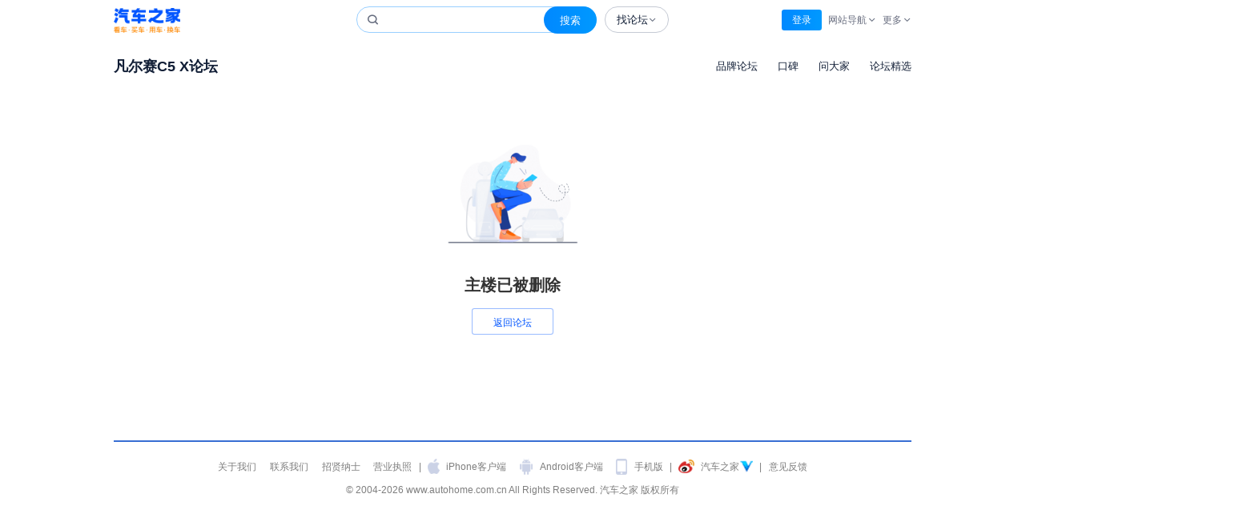

--- FILE ---
content_type: text/html; charset=utf-8
request_url: https://club.m.autohome.com.cn/bbs/thread/bbedee8a14be0581/107385292-1.html
body_size: 2952
content:
<!DOCTYPE html><html lang="en"><head><meta charSet="utf-8"/><script src="//z.autoimg.cn/api/web/sdk?type=m&amp;env=prod&amp;output=script&amp;ids=1211003%2C47%2C1344"></script><link rel="dns-prefetch" href="//z.autoimg.cn"/><link rel="dns-prefetch" href="//x.autoimg.cn"/><link rel="dns-prefetch" href="//g.autoimg.cn"/><link rel="dns-prefetch" href="https://al.autohome.com.cn"/><meta name="viewport" content="width=device-width,initial-scale=1,minimum-scale=1,maximum-scale=1,user-scalable=no,viewport-fit=cover"/><meta name="apple-mobile-web-app-capable" content="yes"/><meta name="apple-mobile-web-app-status-bar-style" content="default"/><meta name="theme-color" content="#fefefe"/><meta name="format-detection" content="email=no"/><meta property="og:site_name" content="汽车之家"/><meta property="og:type" content="website"/><title>内容已被删除或屏蔽_null-汽车之家论坛</title><meta name="keywords" content=",null,汽车网，汽车之家论坛，车友会，汽车俱乐部，提车作业，装饰改装，维修保养，自驾游"/><meta name="description" content="汽车之家论坛：交流提车作业、汽车维修保养、汽车装饰改装、自驾游，组织参与车友聚会，精彩尽在汽车之家论坛。"/><meta property="og:title" content="内容已被删除或屏蔽_null-汽车之家论坛"/><meta property="og:description" content="汽车之家论坛：交流提车作业、汽车维修保养、汽车装饰改装、自驾游，组织参与车友聚会，精彩尽在汽车之家论坛。"/><meta property="og:image" content="https://z.autoimg.cn/bbs/pc/logo_old_2024/club-logo-96.png?cache_ttl=1800"/><meta name="next-head-count" content="19"/><script id="pvTrack-script" data-nscript="beforeInteractive">var pvTrack = {"site":1211003,"category":47,"subcategory":1344,"object":""};</script><script id="pingan-sdk-script" data-nscript="beforeInteractive">var pingan_sdk_appid = "673A501BCB9C4B9582ED97824969FCCC";var pingan_sdk_vn = "汽车之家M站";var pingan_sdk_vc = "1.0.0";</script><script id="track-pv-trigger" data-nscript="beforeInteractive">window._trackPVTrigger = true;</script><link rel="preload" href="//z.autoimg.cn/bbs/club-m-nextjs/_next/static/css/633935d3df6223bf.css?dpl=prod-c_1.0.14-p_1.0.0" as="style"/><link rel="stylesheet" href="//z.autoimg.cn/bbs/club-m-nextjs/_next/static/css/633935d3df6223bf.css?dpl=prod-c_1.0.14-p_1.0.0" data-n-g=""/><link rel="preload" href="//z.autoimg.cn/bbs/club-m-nextjs/_next/static/css/32e8b76a4536a601.css?dpl=prod-c_1.0.14-p_1.0.0" as="style"/><link rel="stylesheet" href="//z.autoimg.cn/bbs/club-m-nextjs/_next/static/css/32e8b76a4536a601.css?dpl=prod-c_1.0.14-p_1.0.0" data-n-p=""/><noscript data-n-css=""></noscript><script defer="" nomodule="" src="//z.autoimg.cn/bbs/club-m-nextjs/_next/static/chunks/polyfills-78c92fac7aa8fdd8.js?dpl=prod-c_1.0.14-p_1.0.0"></script><script src="//x.autoimg.cn/engine/root/fggxl.js" defer="" data-nscript="beforeInteractive"></script><script id="ahas_head" src="https://x.autoimg.cn/bi/mda/ahas_head.min.js" defer="" data-nscript="beforeInteractive"></script><script src="//z.autoimg.cn/bbs/club-m-nextjs/_next/static/chunks/webpack-433dc4e10dc99326.js?dpl=prod-c_1.0.14-p_1.0.0" defer=""></script><script src="//z.autoimg.cn/bbs/club-m-nextjs/_next/static/chunks/framework-a85322f027b40e20.js?dpl=prod-c_1.0.14-p_1.0.0" defer=""></script><script src="//z.autoimg.cn/bbs/club-m-nextjs/_next/static/chunks/main-f0bde6070bc11268.js?dpl=prod-c_1.0.14-p_1.0.0" defer=""></script><script src="//z.autoimg.cn/bbs/club-m-nextjs/_next/static/chunks/pages/_app-11787ce736b334ba.js?dpl=prod-c_1.0.14-p_1.0.0" defer=""></script><script src="//z.autoimg.cn/bbs/club-m-nextjs/_next/static/chunks/427-257744add506ceef.js?dpl=prod-c_1.0.14-p_1.0.0" defer=""></script><script src="//z.autoimg.cn/bbs/club-m-nextjs/_next/static/chunks/66-b3d75ef6c080851f.js?dpl=prod-c_1.0.14-p_1.0.0" defer=""></script><script src="//z.autoimg.cn/bbs/club-m-nextjs/_next/static/chunks/pages/bbs/detail-ac7498332bcbc9c7.js?dpl=prod-c_1.0.14-p_1.0.0" defer=""></script><script src="//z.autoimg.cn/bbs/club-m-nextjs/_next/static/club-m-nextjs-prod-c_1.0.14-p_1.0.0/_buildManifest.js?dpl=prod-c_1.0.14-p_1.0.0" defer=""></script><script src="//z.autoimg.cn/bbs/club-m-nextjs/_next/static/club-m-nextjs-prod-c_1.0.14-p_1.0.0/_ssgManifest.js?dpl=prod-c_1.0.14-p_1.0.0" defer=""></script></head><body><div id="__next"><main id="app"><div class="wrapper tw-relative tw-w-full"><nav class="tw-relative tw-w-full tw-bg-white"><div class="tw-flex tw-h-[44px] tw-w-full tw-items-center tw-justify-between tw-px-4"><div class="tw-flex tw-items-center"><span class="sprite-detail-icon sprite-detail-btn_back_black tw-flex tw-items-center tw-justify-center tw-rounded-full tw-transition-colors tw-duration-200"></span><a href="https://club.m.autohome.com.cn" class="tw-flex tw-items-center tw-justify-center tw-rounded-full tw-pl-5 tw-transition-colors tw-duration-200"><div class="sprite-detail-icon sprite-detail-home"></div></a></div><button class="tw-flex tw-h-7 tw-w-[90px] tw-items-center tw-justify-center tw-whitespace-nowrap tw-rounded-[90px] tw-bg-gradient-blue tw-font-sans tw-text-xs tw-text-white style_btn_breath_scale__19GfT">打开App查看</button></div></nav><div id="s2453" class="tw-my-1 tw-px-4"></div><div class="topic-title tw-mt-3 tw-px-4 "><h1 class="tw-break-all tw-text-[22px] tw-font-[500] tw-leading-[31px] tw-text-[#111E36]">内容已被删除或屏蔽</h1></div><div class="bbs-content tw-mb-1 tw-mt-1 tw-px-4 tw-text-lg"><div class="tw-flex tw-flex-wrap"></div><div class=" tw-relative tw-overflow-hidden tw-transition-all tw-duration-300" style="max-height:400px"><div class="tw-transition-transform tw-duration-300"><div class="topic-content">内容已被删除或屏蔽</div></div></div></div><div class="tw-h-[22px] tw-w-full"></div><div class="tw-mx-4 tw-mb-3 tw-flex tw-h-11 tw-items-center tw-justify-center tw-rounded tw-bg-[#08f]/10 tw-text-center tw-text-base tw-font-medium tw-text-[#08f]"><span class="tw-mr-2 tw-block tw-h-5 tw-w-5" style="background-image:url(https://z.autoimg.cn/pcm/m/images/logo_old_2024/logo_sm.png?cache_ttl=1800);background-repeat:no-repeat;background-size:contain;background-position:center"></span><span class="tw-max-w-[calc(100%-60px)] tw-overflow-hidden tw-text-ellipsis tw-whitespace-nowrap">打开汽车之家 阅读体验更好</span></div><a href="" class="tw-mx-4 tw-my-3 tw-flex tw-items-center tw-justify-start tw-text-[11px] tw-text-[#BFC5D2]"><span class="sprite-detail-icon sprite-detail-btn_report tw-mr-1 tw-block tw-h-3 tw-w-3"></span><span class="tw-text-[12px] tw-font-[400] tw-leading-4 tw-text-[#828CA0]">举报/纠错</span></a><div id="s3676"></div><div id="s4055" class="tw-border-t-[6px] tw-border-[#F8F9FC]"></div></div></main><div class="cache-gen-time tw-hidden">2026/1/23 01:18:12</div></div><script id="__NEXT_DATA__" type="application/json">{"props":{"pageProps":{"mainTopic":{"title":"内容已被删除或屏蔽","subtitle":"内容已被删除或屏蔽","t_content":"内容已被删除或屏蔽","topiccards":[],"tdate":null,"views":null,"topictype":null,"tclose":null,"bbs":null,"bbsid":null,"bbsname":null,"tdelete":1,"tispoll":0,"ispic":null,"isrefine":0,"t_lasteditdate":null,"tsource":null,"issolve":null,"solveid":null,"iscard":null,"tag":null,"category":null,"isjingxuan":0,"catalog":null,"iseditorpushjingxuan":0,"jingxuanname":"","iseditorpushindex":0,"isclubuptopic":0,"istopicclassquality":0,"deletetime":null,"piccount":null,"videoinfo":null,"pubprovincename":null,"pubcityname":null,"firstPic":null},"clubParty":null,"pvTrack":{"site":1211003,"category":47,"subcategory":1344,"object":""},"adParams":{"series":null,"wd":null,"wdc":null},"isNotData":false},"webSdkConfig":{"ids":"1211003,47,1344"},"withEruda":false,"renderTime":"2026/1/23 01:18:12","__N_SSP":true},"page":"/bbs/detail","query":{"topicId":"107385292","pageIndex":"1"},"buildId":"club-m-nextjs-prod-c_1.0.14-p_1.0.0","assetPrefix":"//z.autoimg.cn/bbs/club-m-nextjs","isFallback":false,"isExperimentalCompile":false,"gssp":true,"appGip":true,"scriptLoader":[{"id":"ahas_body","strategy":"afterInteractive","src":"https://x.autoimg.cn/bi/mda/ahas_body.min.js"}]}</script></body></html>

--- FILE ---
content_type: text/html; charset=utf-8
request_url: https://club.autohome.com.cn/bbs/thread/bbedee8a14be0581/107385292-1.html?from=m
body_size: 8423
content:
<!DOCTYPE html>
<html lang="zh-cmn-Hans">
<head>
  <base target="_blank">
  <meta charset="UTF-8">
  <meta name="viewport" content="width=device-width, initial-scale=1.0">
  <meta http-equiv="X-UA-Compatible" content="ie=edge, chrome=1">
  <meta name="renderer" content="webkit">
  <link rel="dns-prefetch" href="https://z.autoimg.cn" />
  <link rel="dns-prefetch" href="https://x.autoimg.cn">
  <link rel="dns-prefetch" href="https://s.autoimg.cn">
  <link rel="dns-prefetch" href="https://g.autoimg.cn">
  <link rel="dns-prefetch" href="https://club2.autoimg.cn">
  <link rel="dns-prefetch" href="https://m1.autoimg.cn">
  <link rel="dns-prefetch" href="https://msg.autohome.com.cn">
  <link rel="dns-prefetch" href="https://sou.api.autohome.com.cn">
  <link rel="dns-prefetch" href="https://al.autohome.com.cn">
  <link rel="dns-prefetch" href="https://img.autohome.com.cn">
  <link rel="dns-prefetch" href="https://www.autohome.com.cn">
  <link rel="dns-prefetch" href="https://sou.autohome.com.cn">
  <link rel="shortcut icon" href="//s.autoimg.cn/club/common/images/favicon.ico" />
  

<title>汽车之家|原厂氛围灯，氛围感拉满！|凡尔赛C5 X|论坛</title>

<meta name="keywords" content="汽车之家|原厂氛围灯，氛围感拉满！|凡尔赛C5 X|论坛|社区|怎么样|买车网|汽车之家官网">
<meta name="description" content="来汽车之家,看原厂氛围灯，氛围感拉满！，与车友交流诸如买车用车问答、提车价格、提车注意事项以及验车的步骤、用车经验、维修保养、油耗怎么算等各种讨论，汽车之家是全国最大的中文买车网，和车主交流，就来汽车之家官方网站。">

  

  <link rel="stylesheet" href="//at.alicdn.com/t/font_1365442_xyj21ck05ei.css">
  <link rel="stylesheet" href="//s.autoimg.cn/club/bbs/pc/detail/css/post-delete.css">
  
  <script>
  (function redirectToM(url) {
    var win = window;
    var ua = navigator.userAgent || '';
    var rf = (document.referrer || '').toLocaleLowerCase();
    var notFromHome = rf.indexOf(".autohome.com.cn") === -1;

    if (
      (rf === '' || notFromHome) &&
      (win.screen === undefined || win.screen.width < 810)
    ) {
      // ipad and others mobile
      if (/iPhone|iPod|iPad|Android|UCBrowser|midp|Windows Phone|windows ce|AppleWebKit.*Mobile|webOS|SymbianOS|BlackBerry/i.test(ua)) {
        var allLocationParams = win.location.href.split('/').slice(3);
        win.location.href = url || ('//club.m.autohome.com.cn/' + allLocationParams.join('/'));
        return true;
      }
    }
    return false;
  })(window.redirectUrl || '')
</script>
<script>
  window.__alert_tip_config__ = {
    text: '亲爱的用户您好，今日凌晨3-6点论坛服务器维护，期间如果遇到功能异常请稍后再试',
    startTime: new Date('2020/4/17 03:00'),
    endTime: new Date('2020/4/17 06:00')
  };
</script>
  <script>
  function __setBaseEl__(target) {
    var o = document.querySelector('base[target]');
    if (o) {
      o.setAttribute('target', target);
    }
  }
  window.addEventListener('load', function () {
    if (navigator.standalone) {
      __setBaseEl__('_self'); 
    } else if (matchMedia('(display-mode: standalone)').matches) {
      __setBaseEl__('_self'); 
    } else {
      console.log('Launched: Browser Tab');
    }
  });
</script>
  <script src="//x.autoimg.cn/bi/mda/ahas_head.min.js"></script><script>
  window['__BBSINFO__']  = {"bbsId":6120,"bbs":"c","bbsName":"凡尔赛C5 X论坛","bbsGroupId":4,"bbsGroup":"中型车","brandId":72}
  window['__TOPICINFO__'] = {
    currentPageIdx: 1,
    topicId: 107385292,
    topicTitle: '原厂氛围灯，氛围感拉满！',
    topicMemberId: 182219664,
    topicMemberName: '布鲁斯Y',
    topicType: '精',
    topicClose: 0,
    topicDelete: 1,
    topicUp: 0,
    topicRefine: 3,
    topicQuality: 0,
    tispoll: 0,
    jingxuanname: '装饰改装',
    iseditorpushindex: 0,
    iseditorpushjingxuan: 1,
    topicCoverImg: 'http://club2.autoimg.cn/album/g31/M0B/30/BE/userphotos/2024/01/15/13/500_ChtlyGWkyCeAJ9o1AACulbjLa2Y497.jpg',
  };
  
  
  window.__AccountConfig = {
    fPosition: 10009,
    sPosition: 1000901,
    platform: 1,
  };
</script>
</head>

<body>
<script>if(window.screen.availWidth <= 1366) {document.body.style.zoom = '0.83';}</script>
  
    
<!-- 导航头 begin -->
<link rel="stylesheet" href="//z.autoimg.cn/fe/topbar/1.0.53/topbar.css" />
<style>.auto-header--channel .auto-header-topbar .luntan .auto-header-logo{margin-top:2px;padding:0;width:100px;height:37px}.auto-header--channel .auto-header-topbar .luntan .auto-header-logo__content{width:100px;height:37px;background:url(https://z.autoimg.cn/fe/auto-header/images/logo.png) no-repeat 0 0;background-size:contain}.auto-header--channel .auto-header-topbar .luntan .search{border-color:rgba(0,136,255,0.4)}.auto-header--channel .auto-header-topbar .luntan .btn-search,.auto-header--channel .auto-header-topbar .luntan a.auto-header-login__popbtn{background-color:#08f;background-image:linear-gradient(270deg, #09f 0%, #08f 100%)}.auto-header--channel .auto-header-topbar .luntan .moreli-active .auto-header-sitemap__title a,.auto-header--channel .auto-header-topbar .luntan .moreli-active .auto-header-more__title a,.auto-header--channel .auto-header-topbar .luntan .moreli-active .auto-header-setting__title a,.auto-header--channel .auto-header-topbar .luntan a:hover{color:#08f}</style>
<!-- 页面置灰样式 -->

<div id="auto-header" class="auto-header  auto-header--channel "><div id="auto-header-inner" class="auto-header__inner"><div class="auto-header-topbar"><div class="auto-header-topbar__content js-auto-header-responsive luntan"><div class="auto-header-topbar__left"><div class="auto-header-logo"><a class="auto-header-logo__content" href="//www.autohome.com.cn/#pvareaid=3311664">汽车之家</a></div></div><div class="auto-header-topbar__middle"><div id="auto-header-search" class="search"><form id="souform" name="soform" action="//sou.autohome.com.cn/luntan" target="_blank" accept-charset="gb2312"><div id="soudiv" class="search-box"><input type="text" class="search-text" id="q" name="q" autoComplete="off" value=""/><i class="auto-header-iconfont auto-header-iconfont-search"></i><input type="hidden" id="pvareaid" name="pvareaid" value="3311667"/><input type="hidden" id="souEntry" name="entry" value="40"/><input type="hidden" id="souOrder" name="sort" value="Relevance"/><input type="hidden" id="souClass" name="class" value="6120"/></div><button type="submit" class="btn-search">搜索</button><div id="autocomplateTip" class="search-pop" style="display:none"></div><div class="search-history search-float-hide"><div class="histroy-bar"><div class="histroy-text">历史搜索</div><div class="histroy-box clearHis"><img class="histroy-icon clearHis" src="https://z.autoimg.cn/sou/pc/icon-clear.png" alt="" lazy/><div class="histroy-box-text clearHis">清空</div></div></div><dl></dl></div></form></div><div id="auto-header-club" class="auto-header-club"><div class="auto-header-club__title"><button type="button" id="auto-header-find-club"><span>找论坛</span><i class="auto-header-iconfont auto-header-iconfont-arrowdown"></i></button></div><div id="auto-header-club-list" class="auto-header-topchadiv auto-header-club__dropdown" style="display:none"><div class="auto-header-topchadiv__box"><span>最近浏览</span><div class="linedc"></div><div id="auto-header-club-listdata"></div></div></div></div></div><div class="auto-header-topbar__right"><div class="auto-header-status" id="auto-header-info"><div id="auto-header-login" class="auto-header-login" style="display:none"></div><span id="auto-header-info-allcount" class="message-num" style="display:none"></span><div id="auto-header-info-list" class="auto-header-topchadiv auto-header-message__dropdown" style="display:none"><div class="auto-header-topchadiv__box"><div id="auto-header-info-listdata"></div><div class="linedc"></div><div><a id="auto-header-logoff" href="javascript:void(0);" target="_self">退出登录</a></div></div></div></div><div id="auto-header-sitemap" class="auto-header-sitemap"><div class="auto-header-sitemap__title"><a target="_self" href="javascript:void(0);">
          <span>网站导航</span>
          <i class="auto-header-iconfont auto-header-iconfont-arrowdown"></i>
        </a></div><div id="auto-header-sitemap-list" class="auto-header-topchadiv auto-header-sitemap__dropdown" style="display:none"><div class="auto-header-topchadiv__box"><a target="_blank" href="//www.autohome.com.cn/all/#pvareaid=3311757">文章</a><a target="_blank" href="//www.autohome.com.cn/bestauto/#pvareaid=3311757">评测</a><a target="_blank" href="//chejiahao.autohome.com.cn/#pvareaid=3311757">车家号</a><a target="_blank" href="//v.autohome.com.cn/#pvareaid=3311757">视频</a><a target="_blank" href="//live.autohome.com.cn/#pvareaid=3311757">直播</a><a target="_blank" href="//car.autohome.com.cn/duibi/chexing/#pvareaid=3311757">车型对比</a><a target="_blank" href="//www.autohome.com.cn/cars/imglist#pvareaid=3311757">图片</a><a target="_blank" href="//car.autohome.com.cn/#pvareaid=3311757">报价</a><a target="_blank" href="//mall.autohome.com.cn/#pvareaid=3311757">车商城</a><a target="_blank" href="//buy.autohome.com.cn/#pvareaid=3311757">降价</a><a target="_blank" href="//dealer.autohome.com.cn/#pvareaid=3311757">经销商</a><a id="auto-header-channel-che168-2" target="_blank" href="//www.che168.com/beijing/list/#pvareaid=3311757">二手车</a><a target="_blank" href="//j.autohome.com.cn/pcplatform/index.html?pt=_t&amp;pvareaid=3311757">金融</a><a target="_blank" href="//club.autohome.com.cn/#pvareaid=3311757">论坛</a><a target="_blank" href="//club.autohome.com.cn/jingxuan/#pvareaid=3311757">精选</a><a target="_blank" href="//k.autohome.com.cn/#pvareaid=3311757">口碑</a><a target="_blank" href="//yongche.autohome.com.cn/#pvareaid=3311757">用车</a></div></div></div><div id="auto-header-app" class="auto-header-more"><div class="auto-header-more__title"><a href="javascript:void(0);" target="_self">
          <span>更多</span>
          <i class="auto-header-iconfont auto-header-iconfont-arrowdown"></i>
        </a></div><div id="auto-header-app-list" class="auto-header-topchadiv auto-header-more__dropdown" style="display:none"><div class="auto-header-topchadiv__box"><a target="_blank" href="//www.athmapp.com/apps/#pvareaid=3311226">移动App</a><a target="_blank" href="//www.athmapp.com/apps/m/#pvareaid=3311226">触屏版</a><a target="_blank" href="//www.athmapp.com/apps/miniprogram/#pvareaid=35516820336">小程序</a><a target="_blank" href="//ics.autohome.com.cn/#pvareaid=3311226">i车商</a><a target="_blank" href="//www.che168.com/#pvareaid=3311226">二手车之家</a><a target="_blank" href="//shop.mall.autohome.com.cn/usercenter/user/login.do#pvareaid=3311226">商家后台</a></div></div></div><div id="auto-header-forum-setting" class="auto-header-setting" style="display:none"><div class="auto-header-setting__title"><a target="_self" href="javascript:void(0);">
            <span>设置</span>
            <i class="auto-header-iconfont auto-header-iconfont-arrowdown"></i>
          </a></div><div id="auto-header-forum-setting-list" class="auto-header-topchadiv auto-header-more__dropdown"><div class="auto-header-topchadiv__box"><a id="auto-header-banwu" href="//club.autohome.com.cn/bbs/forum-o-200053-1.html#pvareaid=3459117" target="_blank"><span>版务办公室</span></a><a id="auto-header-banzhuxinxi" href="//club.autohome.com.cn/reg/masterinfo.html#pvareaid=3459117" target="_blank"><span>版主资料</span></a><a id="auto-header-banzhuqingjia" href="//club.autohome.com.cn/ClubOperation/MasterQingjia/#pvareaid=3459117" target="_blank"><span>请假系统</span></a><a id="auto-header-guanlihoutai" href="//iclub.autohome.com.cn/admin/newUserManage.html#pvareaid=3459117" target="_blank"><span>管理后台</span></a><a id="auto-header-zhongguanhoutai" href="//club.autohome.com.cn/ClubOperation/GetMasterOpList/#pvareaid=3459117" target="_blank"><span>中管后台</span></a></div></div></div></div></div></div></div></div>
<script src="//z.autoimg.cn/fe/topbar/1.0.53/index.js"></script>
<script>
  AutoHeaderHelper.boot({
    sticky: false,
    hasCity: false,
    hasCityPop: false,
    hasSearch: true,
    hasClub: true
  });
  
</script>
<!-- 导航头 end -->
<!-- create 2025-07-08 18:09:47 -->
<!-- from uc-fe-api -->
  


  
<header class="athm-bbs-title">
  <div class="athm-bbs-title-con">
    <div class="athm-bbs-title-name">
      <div class="name-wrap">
        <div class="name-cont">
          <a
            href="/bbs/forum-c-6120-1.html#pvareaid=6835637"
            title="凡尔赛C5 X论坛"
            >凡尔赛C5 X论坛</a
          >
          <div class="forum-admin-setting"></div>
        </div>
      </div>
    </div>
    <nav class="athm-bbs-title-more" id="js-nav-wrap">
       <a
        href="//club.autohome.com.cn/bbs/brand-72-c-6120-1.html#pvareaid=6835641"
        >品牌论坛</a
      >
      <a href="//k.autohome.com.cn/6120#pvareaid=6835642"
        >口碑</a
      > 
      <!-- <a href="//chat.autohome.com.cn/cyq/list?bbs=c&bbsId=6120#pvareaid=6835643">车友圈</a> -->
      <a
        href="//zhidao.autohome.com.cn/summary/6120.html#pvareaid=6835644"
        >问大家</a
      >
      <!-- <a href="/newfe/videocommunity#pvareaid=6835645">视频社区</a> -->
      <a href="//club.autohome.com.cn/jingxuan#pvareaid=6835646">论坛精选</a>
      <!-- <a href="//club.autohome.com.cn/Young/Index#pvareaid=6835647">Young</a> -->
      <!-- <a href="//zc.autohome.com.cn#pvareaid=6835648">家家众测</a> -->
    </nav>
  </div>
</header>


  
  <section class="fn-container">
    <div class="handlebar handlebar--border fn-hide" id="js-handlebar"></div>
    <div class="post-delete-container">
      <div class="post-delete-banner"><img src="//s.autoimg.cn/club/bbs/pc/detail/img/post-delete.png" alt=""></div>
      <h1 class="post-delete-title">主楼已被删除</h1>
      
      
        <div class="post-delete-handle fn-hide">
          <span>建议您可以：</span>
          <a class="js-view-original-topic fn-hide" target="_self" href="/bbs/thread-admin-c-6120-107385292-1.html">查看原帖内容</a>
          <a class="js-appeal-btn fn-hide" href="//zt.autohome.com.cn/topic/uec/nfb/appeal.html?objectId=107385292&businessPageId=21&title=帖子删除&labelName=其它&linkUrl=http%3A%2F%2Fclub.autohome.com.cn%2Fbbs%2Fthread%2Fbbedee8a14be0581%2F107385292-1.html%3Ffrom%3Dm">我要申诉</a>
        </div>
      
      <a href="/bbs/forum-c-6120-1.html" target="_self" class="bbs-btn bbs-btn--blue-outline">返回论坛</a>
    </div>
  </section>


  
    <!-- footer -->
<style type="text/css">.athm-footer .footios:before,.athm-footer .footand:before,.athm-footer .footwp:before,.athm-footer .footphone:before,.athm-footer .footweibo:before,.athm-footer .footweibo:after{display:inline-block;vertical-align:middle;margin:-4px 10px 0 0;background:url(//s.autoimg.cn/www/site/index/images/icon-footer.png) no-repeat}.athm-footer{width:1200px;margin:20px auto 0;border-top:solid 2px #386ed3}.athm-footer .footer-content{padding:20px 0;text-align:center;white-space:nowrap}.athm-footer .footer-content>p{font-size:0;color:#7e7e7e;line-height:2.5}.athm-footer a,.athm-footer span,.athm-footer em{display:inline-block;font-size:14px;color:#7e7e7e;font-style:normal;text-decoration:none}.athm-footer a,.athm-footer span{padding:0 10px}.athm-footer a:hover{color:#f43636}.athm-footer .footios:before{content:'';width:18px;height:22px;background-position:0 0}.athm-footer .footand{position:relative}.athm-footer .footand:before{content:'';width:20px;height:24px;background-position:-25px 0}.athm-footer .footwp{position:relative}.athm-footer .footwp:before{content:'';width:22px;height:22px;background-position:-50px 0}.athm-footer .footphone{position:relative}.athm-footer .footphone:before{content:'';width:17px;height:24px;background-position:-75px 0}.athm-footer .footweibo{position:relative}.athm-footer .footweibo:before{content:'';width:24px;height:20px;background-position:0 -25px}.athm-footer .footweibo:after{content:'';width:20px;height:20px;margin:-4px 0 0 0;background-position:-25px -25px}.athm-footer--dark{width:100%;color:#C5CAD4;background-color:#333;border-top:0 none}.athm-footer--dark .footios:before,.athm-footer--dark .footand:before,.athm-footer--dark .footwp:before,.athm-footer--dark .footphone:before,.athm-footer--dark .footweibo:before{background:url(//s.autoimg.cn/www/site/index/images/icon-footer-s.png) no-repeat}.athm-footer--dark .footweibo:after{background:url(//s.autoimg.cn/www/site/index/images/icon-footer-s.png) no-repeat}.athm-footer--dark .footios:before{background-position:0 0}.athm-footer--dark .footand:before{background-position:-40px 0}.athm-footer--dark .footwp:before{background-position:-80px 0}.athm-footer--dark .footphone:before{background-position:-120px 0}.athm-footer--dark .footweibo:before{background-position:-160px 0}.athm-footer--dark .footweibo:after{margin-left:5px;background-position:-205px 0}@media only screen and (-webkit-min-device-pixel-ratio: 1.5), only screen and (min--moz-device-pixel-ratio: 1.5), only screen and (min-device-pixel-ratio: 1.5){.athm-footer--dark .footios:before,.athm-footer--dark .footand:before,.athm-footer--dark .footwp:before,.athm-footer--dark .footphone:before,.athm-footer--dark .footweibo:before{background:url(//s.autoimg.cn/www/site/index/images/icon-footer-s@2x.png) no-repeat}.athm-footer--dark .footweibo:after{background:url(//s.autoimg.cn/www/site/index/images/icon-footer-s@2x.png) no-repeat}.athm-footer--dark .footios:before{background-size:auto 30px;background-position:0 0}.athm-footer--dark .footand:before{background-size:auto 30px;background-position:-20px 0}.athm-footer--dark .footwp:before{background-size:auto 30px;background-position:-40px 0}.athm-footer--dark .footphone:before{background-size:auto 30px;background-position:-60px 0}.athm-footer--dark .footweibo:before{background-size:auto 30px;background-position:-80px 0}.athm-footer--dark .footweibo:after{background-size:auto 30px;background-position:-105px 0}}</style>
<div style="clear: both;"></div>
<div class="athm-footer ">
  <div class="footer-content">
    <p>
      <a href="//www.autohome.com.cn/about/index.html" target="_blank">关于我们</a>
      <a href="//www.autohome.com.cn/about/lianxi.html" target="_blank">联系我们</a>
      <a href="//talent.autohome.com.cn/" target="_blank">招贤纳士</a>
      <a href="//www.autohome.com.cn/about/yingyezhao.html" target="_blank">营业执照</a>
      <em class="fline">|</em>
      <a class="footios" href="//www.athmapp.com/apps/main/" target="_blank">iPhone客户端</a>
      <a class="footand" href="//www.athmapp.com/apps/main/" target="_blank">Android客户端</a>
      <a class="footphone" href="//www.athmapp.com/apps/m/" target="_blank">手机版</a>
      <em class="fline">|</em>
      <a class="footweibo" href="http://weibo.com/qichezhijia" target="_blank">汽车之家</a>
      <em class="fline">|</em>
      <a href="//www.autohome.com.cn/bug/default.aspx" target="_blank">意见反馈</a>
    </p>
    <p>
      <span>&copy; 2004-2026 www.autohome.com.cn All Rights Reserved. 汽车之家 版权所有</span>
    </p>
  </div>
</div>
<script>
  (function() {
    "use strict";function dateFormat(e,t){var g={"M+":e.getMonth()+1,"d+":e.getDate(),"h+":e.getHours(),"m+":e.getMinutes(),"s+":e.getSeconds(),"q+":Math.floor((e.getMonth()+3)/3),S:e.getMilliseconds()};/(y+)/.test(t)&&(t=t.replace(RegExp.$1,(e.getFullYear()+"").substr(4-RegExp.$1.length)));for(var r in g)new RegExp("("+r+")").test(t)&&(t=t.replace(RegExp.$1,1==RegExp.$1.length?g[r]:("00"+g[r]).substr((""+g[r]).length)));return t}
    var timeStamp=dateFormat(new Date(), "yyyyMMddhh");var script=document.createElement('script');script.type='text/javascript';script.defer="true";script.async="true";script.src="//z.autoimg.cn/chat/pc-chatroom/js/imtrack.js?v="+timeStamp;document.body.appendChild(script);
  })();
</script>
<!-- create 2026-01-23 01:05:14 -->
<!-- from uc-fe-api -->
  

<script src="//x.autoimg.cn/engine/root/fggxl.js"></script>
<script type="text/javascript">
  var pvTrack = {};
  pvTrack.site = 0;   
  pvTrack.category = 0;
  pvTrack.subcategory = 0;
  pvTrack.object = 0;
  pvTrack.type = 0;
  pvTrack.typeid = 0;
  pvTrack.series = 0;
  pvTrack.spec = 0;
  pvTrack.level = 0;
  pvTrack.dealer = 0;
</script>
<script>
    pvTrack.site = 3;
    pvTrack.category = 46;
    pvTrack.subcategory = 1343;
    pvTrack.typeid = 6120;
    pvTrack.object = 107385292;
    pvTrack.type = 1;
      
      pvTrack.series = 6120;
  </script>
<script type="text/javascript">
(function(doc){
    var _as = doc.createElement('script');
    _as.type = 'text/javascript';
    _as.async = true;
    _as.src = '//x.autoimg.cn/bi/mda/ahas_body.min.js?d=' + Math.floor((new Date()).getTime()/(1000*60*60*24));
    var s = doc.getElementsByTagName('script')[0];
    s.parentNode.insertBefore(_as, s);
})(document);
</script>



  
  
  <script src="//s.autoimg.cn/comu/co.ashx?path=/as/jquery/3.3.1/jquery.js"></script>
  <script src="//s.autoimg.cn/club/bbs/pc/detail/js/deltopic.js?v=2021081614"></script>
  

  
  
<script>!function(){window._smReadyFuncs=[],window.SMSdk={ready:function(a){a&&_smReadyFuncs.push(a)}},window._smConf={organization:'TGjzHYAYUPOeNyAT55Ok',staticHost:'static.portal101.cn',appId:'default',publicKey:'MIGfMA0GCSqGSIb3DQEBAQUAA4GNADCBiQKBgQCx2Ma1clpPrOiI/C82pzgz7kGB62E3RrLVcMkrz3Sa85fzvP39lBo4L5cgQRa2nEkds9dqWY2pzBEcnXcuY5Ba+kqhsUp2+z47ebe7qYPAeDlP7wTymlHousGslzKkTab7hUSwXBYj9PpPGdn7jZ5aYbDXAY4NclEaONeCq98P3wIDAQAB',protocol:"https"};var a=function(){var a="https:"===document.location.protocol,b=a?"https://":"http://",c=b+"static.portal101.cn/dist/web/v3.0.0/fp.min.js",d=navigator.userAgent.toLowerCase(),e=/windows\s(?:nt\s5.1)|(?:xp)/.test(d),f=/msie\s[678]\.0/.test(d);return a&&e&&f&&(c=b+"static.portal101.cn/dist/web/v3.0.0/fp.min.js"),c}(),b=document.createElement("script");b.src=a,b.defer=!0,document.body.insertAdjacentElement("beforeend",b)}();</script>
<script>
!function(){function e(e,t){for(var n=e+"=",o=document.cookie.split(";"),r=0;r<o.length;r++){for(var i=o[r];" "===i.charAt(0);)i=i.substring(1,i.length);if(0===i.indexOf(n))return decodeURIComponent(i.substring(n.length,i.length))}return void 0===t?null:t}function t(e,t){if(window.XMLHttpRequest&&"withCredentials"in new XMLHttpRequest){var n=new XMLHttpRequest;n.open("POST",e,!0),n.setRequestHeader("Content-Type","application/x-www-form-urlencoded"),n.send(function(e){var t=[];for(var n in e)if(e.hasOwnProperty(n)){var o=null==e[n]?"":e[n];t.push(n+"="+encodeURIComponent(o))}return t.join("&")}(t))}else{var o=function(){var e=document.createElement("iframe");e.style.display="none";var t=document.getElementsByTagName("script")[0];t.parentNode.insertBefore(e,t),setTimeout(function(){e.parentNode.removeChild(e)},1e4);var n=e.contentWindow||e.contentDocument;return n.document||n}();o.open(),o.write(function(e,t){var n='<form method="POST" action="'+e+'">';for(var o in t)if(t.hasOwnProperty(o)){var r=null==t[o]?"":t[o];n+='<textarea name="'+o+'">'+(""+r).replace(/</g,"&lt;")+"</textarea>"}return n+="</form><script>onload=function(){setTimeout(function(){document.forms[0].submit()},10);}<\/script>"}(e,t)),o.close()}}SMSdk.ready(function(){t("https://risk.autohome.com.cn/fp/v1.0/sm/send",{black_box:SMSdk.getDeviceId(),session_id:e("sessionid",""),randomStr:(new Date).getTime()+"-"+Math.random().toString(16).substr(2)})})}();
</script>
</body>
</html>

--- FILE ---
content_type: text/css
request_url: https://z.autoimg.cn/bbs/club-m-nextjs/_next/static/css/633935d3df6223bf.css?dpl=prod-c_1.0.14-p_1.0.0
body_size: 7135
content:
.sprite-detail-icon{background:url(//z.autoimg.cn/bbs/club-m-nextjs/public/svg/sprite-f22f48ba.svg) no-repeat}.sprite-detail-arrow_down_white{background-position:55.94405594405595% 51.724137931034484%;width:24px;height:18px}.sprite-detail-arrow_right_7x4{background-position:98.77300613496932% 77.16535433070867%;width:4px;height:7px}.sprite-detail-arrow_up_round{background-position:41.40127388535032% 19.35483870967742%;width:10px;height:10px}.sprite-detail-btn_back_black{background-position:60.689655172413794% 100%;width:22px;height:22px}.sprite-detail-btn_close_white{background-position:75.86206896551724% 100%;width:22px;height:22px}.sprite-detail-btn_follow{background-position:76.19047619047619% 27.45098039215686%;width:62px;height:32px}.sprite-detail-btn_report{background-position:76.12903225806451% 49.18032786885246%;width:12px;height:12px}.sprite-detail-btn_report_14{background-position:94.77124183006536% 95%;width:14px;height:14px}.sprite-detail-btn_unfollow{background-position:0 78.43137254901961%;width:62px;height:32px}.sprite-detail-collect{background-position:0 100%;width:22px;height:22px}.sprite-detail-collect_active{background-position:15.172413793103448% 100%;width:22px;height:22px}.sprite-detail-comment{background-position:30.344827586206897% 100%;width:22px;height:22px}.sprite-detail-comment_active{background-position:45.51724137931034% 100%;width:22px;height:22px}.sprite-detail-edit{background-position:96.02649006622516% 83.05084745762711%;width:16px;height:16px}.sprite-detail-ev_car_icon{background-position:98.63945578231292% 70.96774193548387%;width:20px;height:10px}.sprite-detail-examine{background-position:53.91304347826087% 72.72727272727273%;width:52px;height:24px}.sprite-detail-examine_fail{background-position:0 0;width:80px;height:24px}.sprite-detail-home{background-position:100% 39.285714285714285%;width:22px;height:22px}.sprite-detail-hot_short_1{background-position:78.43137254901961% 0;width:65px;height:28px}.sprite-detail-hot_short_2{background-position:0 49.056603773584904%;width:65px;height:28px}.sprite-detail-hot_short_3{background-position:0 22.641509433962263%;width:65px;height:28px}.sprite-detail-like{background-position:100% 58.92857142857143%;width:22px;height:22px}.sprite-detail-like_active{background-position:100% 19.642857142857142%;width:22px;height:22px}.sprite-detail-scroll_top{background-position:83.26448001332233% 48.93285596613846%;width:10.871px;height:11.383px}.sprite-detail-share{background-position:78.62068965517241% 71.42857142857143%;width:22px;height:22px}.sprite-detail-tag_topic{background-position:67.97385620915033% 50%;width:14px;height:14px}.sprite-detail-triangle{background-position:98.77300613496932% 82.03125%;width:4px;height:6px}.sprite-detail-wenda{background-position:100% 0;width:22px;height:22px}*,:after,:before{--tw-border-spacing-x:0;--tw-border-spacing-y:0;--tw-translate-x:0;--tw-translate-y:0;--tw-rotate:0;--tw-skew-x:0;--tw-skew-y:0;--tw-scale-x:1;--tw-scale-y:1;--tw-pan-x: ;--tw-pan-y: ;--tw-pinch-zoom: ;--tw-scroll-snap-strictness:proximity;--tw-gradient-from-position: ;--tw-gradient-via-position: ;--tw-gradient-to-position: ;--tw-ordinal: ;--tw-slashed-zero: ;--tw-numeric-figure: ;--tw-numeric-spacing: ;--tw-numeric-fraction: ;--tw-ring-inset: ;--tw-ring-offset-width:0px;--tw-ring-offset-color:#fff;--tw-ring-color:rgba(59,130,246,.5);--tw-ring-offset-shadow:0 0 #0000;--tw-ring-shadow:0 0 #0000;--tw-shadow:0 0 #0000;--tw-shadow-colored:0 0 #0000;--tw-blur: ;--tw-brightness: ;--tw-contrast: ;--tw-grayscale: ;--tw-hue-rotate: ;--tw-invert: ;--tw-saturate: ;--tw-sepia: ;--tw-drop-shadow: ;--tw-backdrop-blur: ;--tw-backdrop-brightness: ;--tw-backdrop-contrast: ;--tw-backdrop-grayscale: ;--tw-backdrop-hue-rotate: ;--tw-backdrop-invert: ;--tw-backdrop-opacity: ;--tw-backdrop-saturate: ;--tw-backdrop-sepia: ;--tw-contain-size: ;--tw-contain-layout: ;--tw-contain-paint: ;--tw-contain-style: }::-webkit-backdrop{--tw-border-spacing-x:0;--tw-border-spacing-y:0;--tw-translate-x:0;--tw-translate-y:0;--tw-rotate:0;--tw-skew-x:0;--tw-skew-y:0;--tw-scale-x:1;--tw-scale-y:1;--tw-pan-x: ;--tw-pan-y: ;--tw-pinch-zoom: ;--tw-scroll-snap-strictness:proximity;--tw-gradient-from-position: ;--tw-gradient-via-position: ;--tw-gradient-to-position: ;--tw-ordinal: ;--tw-slashed-zero: ;--tw-numeric-figure: ;--tw-numeric-spacing: ;--tw-numeric-fraction: ;--tw-ring-inset: ;--tw-ring-offset-width:0px;--tw-ring-offset-color:#fff;--tw-ring-color:rgba(59,130,246,.5);--tw-ring-offset-shadow:0 0 #0000;--tw-ring-shadow:0 0 #0000;--tw-shadow:0 0 #0000;--tw-shadow-colored:0 0 #0000;--tw-blur: ;--tw-brightness: ;--tw-contrast: ;--tw-grayscale: ;--tw-hue-rotate: ;--tw-invert: ;--tw-saturate: ;--tw-sepia: ;--tw-drop-shadow: ;--tw-backdrop-blur: ;--tw-backdrop-brightness: ;--tw-backdrop-contrast: ;--tw-backdrop-grayscale: ;--tw-backdrop-hue-rotate: ;--tw-backdrop-invert: ;--tw-backdrop-opacity: ;--tw-backdrop-saturate: ;--tw-backdrop-sepia: ;--tw-contain-size: ;--tw-contain-layout: ;--tw-contain-paint: ;--tw-contain-style: }::backdrop{--tw-border-spacing-x:0;--tw-border-spacing-y:0;--tw-translate-x:0;--tw-translate-y:0;--tw-rotate:0;--tw-skew-x:0;--tw-skew-y:0;--tw-scale-x:1;--tw-scale-y:1;--tw-pan-x: ;--tw-pan-y: ;--tw-pinch-zoom: ;--tw-scroll-snap-strictness:proximity;--tw-gradient-from-position: ;--tw-gradient-via-position: ;--tw-gradient-to-position: ;--tw-ordinal: ;--tw-slashed-zero: ;--tw-numeric-figure: ;--tw-numeric-spacing: ;--tw-numeric-fraction: ;--tw-ring-inset: ;--tw-ring-offset-width:0px;--tw-ring-offset-color:#fff;--tw-ring-color:rgba(59,130,246,.5);--tw-ring-offset-shadow:0 0 #0000;--tw-ring-shadow:0 0 #0000;--tw-shadow:0 0 #0000;--tw-shadow-colored:0 0 #0000;--tw-blur: ;--tw-brightness: ;--tw-contrast: ;--tw-grayscale: ;--tw-hue-rotate: ;--tw-invert: ;--tw-saturate: ;--tw-sepia: ;--tw-drop-shadow: ;--tw-backdrop-blur: ;--tw-backdrop-brightness: ;--tw-backdrop-contrast: ;--tw-backdrop-grayscale: ;--tw-backdrop-hue-rotate: ;--tw-backdrop-invert: ;--tw-backdrop-opacity: ;--tw-backdrop-saturate: ;--tw-backdrop-sepia: ;--tw-contain-size: ;--tw-contain-layout: ;--tw-contain-paint: ;--tw-contain-style: }/*
! tailwindcss v3.4.17 | MIT License | https://tailwindcss.com
*/*,:after,:before{box-sizing:border-box;border:0 solid #e5e7eb}:after,:before{--tw-content:""}:host,html{line-height:1.5;-webkit-text-size-adjust:100%;-moz-tab-size:4;-o-tab-size:4;tab-size:4;font-family:ui-sans-serif,system-ui,sans-serif,Apple Color Emoji,Segoe UI Emoji,Segoe UI Symbol,Noto Color Emoji;-webkit-font-feature-settings:normal;font-feature-settings:normal;font-variation-settings:normal;-webkit-tap-highlight-color:transparent}body{margin:0;line-height:inherit}hr{height:0;color:inherit;border-top-width:1px}abbr:where([title]){-webkit-text-decoration:underline dotted;text-decoration:underline dotted}h1,h2,h3,h4,h5,h6{font-size:inherit;font-weight:inherit}a{color:inherit;text-decoration:inherit}b,strong{font-weight:bolder}code,kbd,pre,samp{font-family:ui-monospace,SFMono-Regular,Menlo,Monaco,Consolas,Liberation Mono,Courier New,monospace;-webkit-font-feature-settings:normal;font-feature-settings:normal;font-variation-settings:normal;font-size:1em}small{font-size:80%}sub,sup{font-size:75%;line-height:0;position:relative;vertical-align:baseline}sub{bottom:-.25em}sup{top:-.5em}table{text-indent:0;border-color:inherit;border-collapse:collapse}button,input,optgroup,select,textarea{font-family:inherit;-webkit-font-feature-settings:inherit;font-feature-settings:inherit;font-variation-settings:inherit;font-size:100%;font-weight:inherit;line-height:inherit;letter-spacing:inherit;color:inherit;margin:0;padding:0}button,select{text-transform:none}button,input:where([type=button]),input:where([type=reset]),input:where([type=submit]){-webkit-appearance:button;background-color:transparent;background-image:none}:-moz-focusring{outline:auto}:-moz-ui-invalid{box-shadow:none}progress{vertical-align:baseline}::-webkit-inner-spin-button,::-webkit-outer-spin-button{height:auto}[type=search]{-webkit-appearance:textfield;outline-offset:-2px}::-webkit-search-decoration{-webkit-appearance:none}::-webkit-file-upload-button{-webkit-appearance:button;font:inherit}summary{display:list-item}blockquote,dd,dl,figure,h1,h2,h3,h4,h5,h6,hr,p,pre{margin:0}fieldset{margin:0}fieldset,legend{padding:0}menu,ol,ul{list-style:none;margin:0;padding:0}dialog{padding:0}textarea{resize:vertical}input::-webkit-input-placeholder,textarea::-webkit-input-placeholder{opacity:1;color:#9ca3af}input::-moz-placeholder,textarea::-moz-placeholder{opacity:1;color:#9ca3af}input::placeholder,textarea::placeholder{opacity:1;color:#9ca3af}[role=button],button{cursor:pointer}:disabled{cursor:default}audio,canvas,embed,iframe,img,object,svg,video{display:block;vertical-align:middle}img,video{max-width:100%;height:auto}[hidden]:where(:not([hidden=until-found])){display:none}:root{--background:0 0% 100%;--foreground:0 0% 3.9%;--card:0 0% 100%;--card-foreground:0 0% 3.9%;--popover:0 0% 100%;--popover-foreground:0 0% 3.9%;--primary:0 0% 9%;--primary-foreground:0 0% 98%;--secondary:0 0% 96.1%;--secondary-foreground:0 0% 9%;--muted:0 0% 96.1%;--muted-foreground:0 0% 45.1%;--accent:0 0% 96.1%;--accent-foreground:0 0% 9%;--destructive:0 84.2% 60.2%;--destructive-foreground:0 0% 98%;--border:0 0% 89.8%;--input:0 0% 89.8%;--ring:0 0% 3.9%;--chart-1:12 76% 61%;--chart-2:173 58% 39%;--chart-3:197 37% 24%;--chart-4:43 74% 66%;--chart-5:27 87% 67%;--radius:0.5rem}@font-face{font-family:HarmonyOS_Sans_Regular;src:local("HarmonyOS_Sans"),local("HarmonyOS_Sans_Regular"),url(https://z.autoimg.cn/web_resource/font/HarmonyOS_Sans_Regular.ttf) format("truetype");font-weight:400;font-style:normal;font-display:swap}@font-face{font-family:HarmonyOS_Sans_Medium;src:local("HarmonyOS_Sans_Medium"),url(https://z.autoimg.cn/web_resource/font/HarmonyOS_Sans_Medium.ttf) format("truetype");font-weight:400;font-style:normal;font-display:swap}@font-face{font-family:HarmonyOS_Sans_Bold;src:local("HarmonyOS_Sans_Bold"),url(https://z.autoimg.cn/web_resource/font/HarmonyOS_Sans_Bold.ttf) format("truetype");font-weight:400;font-style:normal;font-display:swap}.tw-sr-only{position:absolute;width:1px;height:1px;padding:0;margin:-1px;overflow:hidden;clip:rect(0,0,0,0);white-space:nowrap;border-width:0}.tw-invisible{visibility:hidden}.tw-fixed{position:fixed}.tw-absolute{position:absolute}.tw-relative{position:relative}.tw-inset-x-0{left:0;right:0}.tw--bottom-12{bottom:-3rem}.tw--left-12{left:-3rem}.tw--right-12{right:-3rem}.tw--top-12{top:-3rem}.tw-bottom-0{bottom:0}.tw-bottom-1\.5{bottom:.375rem}.tw-left-0{left:0}.tw-left-1\/2{left:50%}.tw-right-1{right:.25rem}.tw-top-0{top:0}.tw-top-1\/2{top:50%}.tw-top-\[-32px\]{top:-32px}.\!tw-z-10{z-index:10!important}.tw-z-10{z-index:10}.tw-z-20{z-index:20}.tw-z-\[2001\]{z-index:2001}.tw-m-2{margin:.5rem}.tw-mx-4{margin-left:1rem;margin-right:1rem}.tw-mx-\[2px\]{margin-left:2px;margin-right:2px}.tw-my-1{margin-top:.25rem;margin-bottom:.25rem}.tw-my-2{margin-top:.5rem;margin-bottom:.5rem}.tw-my-3{margin-top:.75rem;margin-bottom:.75rem}.tw-my-3\.5{margin-top:.875rem;margin-bottom:.875rem}.tw--ml-4{margin-left:-1rem}.tw--mt-4{margin-top:-1rem}.tw-mb-0{margin-bottom:0}.tw-mb-1{margin-bottom:.25rem}.tw-mb-3{margin-bottom:.75rem}.tw-mb-\[-2px\]{margin-bottom:-2px}.tw-mb-\[-4px\]{margin-bottom:-4px}.tw-mb-\[12px\]{margin-bottom:12px}.tw-mb-\[14px\]{margin-bottom:14px}.tw-ml-0{margin-left:0}.tw-ml-1{margin-left:.25rem}.tw-ml-2{margin-left:.5rem}.tw-ml-4{margin-left:1rem}.tw-ml-\[2px\]{margin-left:2px}.tw-mr-0{margin-right:0}.tw-mr-1{margin-right:.25rem}.tw-mr-2{margin-right:.5rem}.tw-mr-3{margin-right:.75rem}.tw-mr-4{margin-right:1rem}.tw-mr-\[13px\]{margin-right:13px}.tw-mr-\[5px\]{margin-right:5px}.tw-mt-0{margin-top:0}.tw-mt-1{margin-top:.25rem}.tw-mt-2\.5{margin-top:.625rem}.tw-mt-3{margin-top:.75rem}.tw-mt-4{margin-top:1rem}.tw-mt-\[0\.5px\]{margin-top:.5px}.tw-mt-\[12px\]{margin-top:12px}.tw-mt-\[14px\]{margin-top:14px}.tw-mt-\[2px\]{margin-top:2px}.tw-box-border{box-sizing:border-box}.tw-line-clamp-1{-webkit-line-clamp:1}.tw-line-clamp-1,.tw-line-clamp-2{overflow:hidden;display:-webkit-box;-webkit-box-orient:vertical}.tw-line-clamp-2{-webkit-line-clamp:2}.tw-block{display:block}.tw-inline-block{display:inline-block}.tw-flex{display:flex}.tw-inline-flex{display:inline-flex}.tw-hidden{display:none}.tw-h-10{height:2.5rem}.tw-h-11{height:2.75rem}.tw-h-14{height:3.5rem}.tw-h-3{height:.75rem}.tw-h-3\.5{height:.875rem}.tw-h-4{height:1rem}.tw-h-5{height:1.25rem}.tw-h-7{height:1.75rem}.tw-h-8{height:2rem}.tw-h-9{height:2.25rem}.tw-h-\[0\.5px\]{height:.5px}.tw-h-\[100vh\]{height:100vh}.tw-h-\[18px\]{height:18px}.tw-h-\[22px\]{height:22px}.tw-h-\[25px\]{height:25px}.tw-h-\[32px\]{height:32px}.tw-h-\[40px\]{height:40px}.tw-h-\[44px\]{height:44px}.tw-h-\[49px\]{height:49px}.tw-h-auto{height:auto}.tw-h-full{height:100%}.tw-min-h-\[300px\]{min-height:300px}.tw-w-1{width:.25rem}.tw-w-3{width:.75rem}.tw-w-3\.5{width:.875rem}.tw-w-4{width:1rem}.tw-w-5{width:1.25rem}.tw-w-6{width:1.5rem}.tw-w-8{width:2rem}.tw-w-9{width:2.25rem}.tw-w-\[18px\]{width:18px}.tw-w-\[22px\]{width:22px}.tw-w-\[4px\]{width:4px}.tw-w-\[50px\]{width:50px}.tw-w-\[62px\]{width:62px}.tw-w-\[66px\]{width:66px}.tw-w-\[90px\]{width:90px}.tw-w-\[calc\(100\%_-_62px\)\]{width:calc(100% - 62px)}.tw-w-full{width:100%}.tw-min-w-0{min-width:0}.tw-max-w-\[calc\(100\%-170px\)\]{max-width:calc(100% - 170px)}.tw-max-w-\[calc\(100\%-60px\)\]{max-width:calc(100% - 60px)}.tw-flex-1{flex:1 1 0%}.tw-flex-shrink-0,.tw-shrink-0{flex-shrink:0}.tw-flex-grow{flex-grow:1}.tw-grow-0{flex-grow:0}.tw-basis-full{flex-basis:100%}.tw--translate-x-1\/2{--tw-translate-x:-50%}.tw--translate-x-1\/2,.tw--translate-y-1\/2{-webkit-transform:translate(var(--tw-translate-x),var(--tw-translate-y)) rotate(var(--tw-rotate)) skewX(var(--tw-skew-x)) skewY(var(--tw-skew-y)) scaleX(var(--tw-scale-x)) scaleY(var(--tw-scale-y));transform:translate(var(--tw-translate-x),var(--tw-translate-y)) rotate(var(--tw-rotate)) skewX(var(--tw-skew-x)) skewY(var(--tw-skew-y)) scaleX(var(--tw-scale-x)) scaleY(var(--tw-scale-y))}.tw--translate-y-1\/2{--tw-translate-y:-50%}.tw-rotate-180{--tw-rotate:180deg}.tw-rotate-180,.tw-rotate-90{-webkit-transform:translate(var(--tw-translate-x),var(--tw-translate-y)) rotate(var(--tw-rotate)) skewX(var(--tw-skew-x)) skewY(var(--tw-skew-y)) scaleX(var(--tw-scale-x)) scaleY(var(--tw-scale-y));transform:translate(var(--tw-translate-x),var(--tw-translate-y)) rotate(var(--tw-rotate)) skewX(var(--tw-skew-x)) skewY(var(--tw-skew-y)) scaleX(var(--tw-scale-x)) scaleY(var(--tw-scale-y))}.tw-rotate-90{--tw-rotate:90deg}.tw-select-none{-webkit-user-select:none;-moz-user-select:none;user-select:none}.tw-flex-row{flex-direction:row}.tw-flex-col{flex-direction:column}.tw-flex-wrap{flex-wrap:wrap}.tw-flex-nowrap{flex-wrap:nowrap}.tw-items-start{align-items:flex-start}.tw-items-center{align-items:center}.tw-justify-start{justify-content:flex-start}.tw-justify-center{justify-content:center}.tw-justify-between{justify-content:space-between}.tw-gap-1{gap:.25rem}.tw-gap-2{gap:.5rem}.tw-overflow-hidden{overflow:hidden}.tw-overflow-y-auto{overflow-y:auto}.tw-overflow-x-hidden{overflow-x:hidden}.tw-truncate{overflow:hidden;white-space:nowrap}.tw-text-ellipsis,.tw-truncate{text-overflow:ellipsis}.tw-whitespace-nowrap{white-space:nowrap}.tw-break-all{word-break:break-all}.tw-rounded{border-radius:.25rem}.tw-rounded-\[2\.25rem\]{border-radius:2.25rem}.tw-rounded-\[2px\]{border-radius:2px}.tw-rounded-\[3px\]{border-radius:3px}.tw-rounded-\[90px\]{border-radius:90px}.tw-rounded-full{border-radius:9999px}.tw-rounded-md{border-radius:.375rem}.tw-rounded-sm{border-radius:.125rem}.tw-border{border-width:1px}.tw-border-\[0\.03125rem\]{border-width:.03125rem}.tw-border-\[0\.5px\]{border-width:.5px}.tw-border-l-\[0\.5px\]{border-left-width:.5px}.tw-border-t-\[6px\]{border-top-width:6px}.tw-border-\[\#C0C5CF\]{--tw-border-opacity:1;border-color:rgb(192 197 207/var(--tw-border-opacity,1))}.tw-border-\[\#EDF7FF\]{--tw-border-opacity:1;border-color:rgb(237 247 255/var(--tw-border-opacity,1))}.tw-border-\[\#EFF8FF\]{--tw-border-opacity:1;border-color:rgb(239 248 255/var(--tw-border-opacity,1))}.tw-border-\[\#F8F9FC\]{--tw-border-opacity:1;border-color:rgb(248 249 252/var(--tw-border-opacity,1))}.tw-border-l-\[\#DAE1EF\]{--tw-border-opacity:1;border-left-color:rgb(218 225 239/var(--tw-border-opacity,1))}.tw-bg-\[\#000\]\/5{background-color:rgba(0,0,0,.05)}.tw-bg-\[\#0088FF1A\]{background-color:#0088ff1a}.tw-bg-\[\#008EFF\]{--tw-bg-opacity:1;background-color:rgb(0 142 255/var(--tw-bg-opacity,1))}.tw-bg-\[\#0099FF\]{--tw-bg-opacity:1;background-color:rgb(0 153 255/var(--tw-bg-opacity,1))}.tw-bg-\[\#08f\]\/10{background-color:rgba(0,136,255,.1)}.tw-bg-\[\#DAE1EF\]{--tw-bg-opacity:1;background-color:rgb(218 225 239/var(--tw-bg-opacity,1))}.tw-bg-\[\#E5F3FF\]{--tw-bg-opacity:1;background-color:rgb(229 243 255/var(--tw-bg-opacity,1))}.tw-bg-\[\#F0F3F8\]{--tw-bg-opacity:1;background-color:rgb(240 243 248/var(--tw-bg-opacity,1))}.tw-bg-\[\#F8F9FC\]{--tw-bg-opacity:1;background-color:rgb(248 249 252/var(--tw-bg-opacity,1))}.tw-bg-black{--tw-bg-opacity:1;background-color:rgb(0 0 0/var(--tw-bg-opacity,1))}.tw-bg-white{--tw-bg-opacity:1;background-color:rgb(255 255 255/var(--tw-bg-opacity,1))}.tw-bg-gradient-blue{background-image:linear-gradient(270deg,#08f,#09f)}.tw-bg-gradient-gray{background-image:linear-gradient(180deg,transparent,transparent 0,rgba(0,0,0,.3) 100%,hsla(0,0%,85%,0) 0)}.tw-bg-gradient-to-b{background-image:linear-gradient(to bottom,var(--tw-gradient-stops))}.tw-bg-gradient-to-r{background-image:linear-gradient(to right,var(--tw-gradient-stops))}.tw-bg-gradient-white{background-image:linear-gradient(180deg,hsla(0,0%,100%,0),hsla(0,0%,100%,.78) 50%,#fff)}.tw-from-\[\#0099FF\]{--tw-gradient-from:#09f var(--tw-gradient-from-position);--tw-gradient-to:rgba(0,153,255,0) var(--tw-gradient-to-position);--tw-gradient-stops:var(--tw-gradient-from),var(--tw-gradient-to)}.tw-from-\[\#EFF8FF\]{--tw-gradient-from:#eff8ff var(--tw-gradient-from-position);--tw-gradient-to:rgba(239,248,255,0) var(--tw-gradient-to-position);--tw-gradient-stops:var(--tw-gradient-from),var(--tw-gradient-to)}.tw-to-\[\#0088FF\]{--tw-gradient-to:#08f var(--tw-gradient-to-position)}.tw-to-\[\#F8F9FC\]{--tw-gradient-to:#f8f9fc var(--tw-gradient-to-position)}.tw-object-contain{-o-object-fit:contain;object-fit:contain}.tw-object-cover{-o-object-fit:cover;object-fit:cover}.tw-p-2{padding:.5rem}.tw-p-3{padding:.75rem}.tw-p-4{padding:1rem}.tw-p-\[7px\]{padding:7px}.tw-px-1{padding-left:.25rem;padding-right:.25rem}.tw-px-10{padding-left:2.5rem;padding-right:2.5rem}.tw-px-3{padding-left:.75rem;padding-right:.75rem}.tw-px-4{padding-left:1rem;padding-right:1rem}.tw-px-8{padding-left:2rem;padding-right:2rem}.tw-py-1{padding-top:.25rem;padding-bottom:.25rem}.tw-py-2{padding-top:.5rem;padding-bottom:.5rem}.tw-py-4{padding-top:1rem;padding-bottom:1rem}.tw-py-6{padding-top:1.5rem;padding-bottom:1.5rem}.tw-py-8{padding-top:2rem;padding-bottom:2rem}.tw-py-\[10px\]{padding-top:10px;padding-bottom:10px}.tw-py-\[11px\]{padding-top:11px;padding-bottom:11px}.tw-py-\[7px\]{padding-top:7px;padding-bottom:7px}.\!tw-pl-0{padding-left:0!important}.tw-pb-0{padding-bottom:0}.tw-pb-1\.5{padding-bottom:.375rem}.tw-pb-14{padding-bottom:3.5rem}.tw-pb-2{padding-bottom:.5rem}.tw-pb-\[4px\]{padding-bottom:4px}.tw-pl-2{padding-left:.5rem}.tw-pl-3{padding-left:.75rem}.tw-pl-4{padding-left:1rem}.tw-pl-5{padding-left:1.25rem}.tw-pr-3{padding-right:.75rem}.tw-pr-\[2px\]{padding-right:2px}.tw-pt-0{padding-top:0}.tw-pt-1{padding-top:.25rem}.tw-pt-4{padding-top:1rem}.tw-pt-\[5px\]{padding-top:5px}.tw-text-center{text-align:center}.tw-font-avenir{font-family:Avenir}.tw-font-harmonyRegular{font-family:HarmonyOS_Sans_Regular}.tw-font-sans{font-family:ui-sans-serif,system-ui,sans-serif,Apple Color Emoji,Segoe UI Emoji,Segoe UI Symbol,Noto Color Emoji}.tw-text-2xl{font-size:1.5rem;line-height:2rem}.tw-text-\[11px\]{font-size:11px}.tw-text-\[12px\]{font-size:12px}.tw-text-\[14px\]{font-size:14px}.tw-text-\[16px\]{font-size:16px}.tw-text-\[18px\]{font-size:18px}.tw-text-\[22px\]{font-size:22px}.tw-text-base{font-size:1rem;line-height:1.5rem}.tw-text-lg{font-size:1.125rem;line-height:1.75rem}.tw-text-sm{font-size:.875rem;line-height:1.25rem}.tw-text-xs{font-size:.75rem;line-height:1rem}.tw-font-\[400\]{font-weight:400}.tw-font-\[500\]{font-weight:500}.tw-font-black{font-weight:900}.tw-font-bold{font-weight:700}.tw-font-medium{font-weight:500}.tw-font-semibold{font-weight:600}.tw-leading-3{line-height:.75rem}.tw-leading-4{line-height:1rem}.tw-leading-\[21px\]{line-height:21px}.tw-leading-\[30px\]{line-height:30px}.tw-leading-\[31px\]{line-height:31px}.tw-leading-none{line-height:1}.tw-text-\[\#0088FF\],.tw-text-\[\#08f\]{--tw-text-opacity:1;color:rgb(0 136 255/var(--tw-text-opacity,1))}.tw-text-\[\#111E36\],.tw-text-\[\#111e36\]{--tw-text-opacity:1;color:rgb(17 30 54/var(--tw-text-opacity,1))}.tw-text-\[\#464E64\]{--tw-text-opacity:1;color:rgb(70 78 100/var(--tw-text-opacity,1))}.tw-text-\[\#555\]{--tw-text-opacity:1;color:rgb(85 85 85/var(--tw-text-opacity,1))}.tw-text-\[\#828CA0\]{--tw-text-opacity:1;color:rgb(130 140 160/var(--tw-text-opacity,1))}.tw-text-\[\#BFC5D2\]{--tw-text-opacity:1;color:rgb(191 197 210/var(--tw-text-opacity,1))}.tw-text-\[\#FF6600\]{--tw-text-opacity:1;color:rgb(255 102 0/var(--tw-text-opacity,1))}.tw-text-\[\#fff\]{--tw-text-opacity:1;color:rgb(255 255 255/var(--tw-text-opacity,1))}.tw-text-gray-500{--tw-text-opacity:1;color:rgb(107 114 128/var(--tw-text-opacity,1))}.tw-text-gray-800{--tw-text-opacity:1;color:rgb(31 41 55/var(--tw-text-opacity,1))}.tw-text-white{--tw-text-opacity:1;color:rgb(255 255 255/var(--tw-text-opacity,1))}.tw-underline-offset-4{text-underline-offset:4px}.tw-shadow{--tw-shadow:0 1px 3px 0 rgba(0,0,0,.1),0 1px 2px -1px rgba(0,0,0,.1);--tw-shadow-colored:0 1px 3px 0 var(--tw-shadow-color),0 1px 2px -1px var(--tw-shadow-color)}.tw-shadow,.tw-shadow-sm{box-shadow:var(--tw-ring-offset-shadow,0 0 #0000),var(--tw-ring-shadow,0 0 #0000),var(--tw-shadow)}.tw-shadow-sm{--tw-shadow:0 1px 2px 0 rgba(0,0,0,.05);--tw-shadow-colored:0 1px 2px 0 var(--tw-shadow-color)}.tw-transition-all{transition-property:all;transition-timing-function:cubic-bezier(.4,0,.2,1);transition-duration:.15s}.tw-transition-colors{transition-property:color,background-color,border-color,fill,stroke,-webkit-text-decoration-color;transition-property:color,background-color,border-color,text-decoration-color,fill,stroke;transition-property:color,background-color,border-color,text-decoration-color,fill,stroke,-webkit-text-decoration-color;transition-timing-function:cubic-bezier(.4,0,.2,1);transition-duration:.15s}.tw-transition-transform{transition-property:-webkit-transform;transition-property:transform;transition-property:transform,-webkit-transform;transition-timing-function:cubic-bezier(.4,0,.2,1);transition-duration:.15s}.tw-duration-200{transition-duration:.2s}.tw-duration-300{transition-duration:.3s}.after\:tw-absolute:after{content:var(--tw-content);position:absolute}.after\:tw-bottom-0:after{content:var(--tw-content);bottom:0}.after\:tw-left-0:after{content:var(--tw-content);left:0}.after\:tw-right-0:after{content:var(--tw-content);right:0}.after\:tw-h-px:after{content:var(--tw-content);height:1px}.after\:tw-scale-y-\[0\.5\]:after{content:var(--tw-content);--tw-scale-y:0.5;-webkit-transform:translate(var(--tw-translate-x),var(--tw-translate-y)) rotate(var(--tw-rotate)) skewX(var(--tw-skew-x)) skewY(var(--tw-skew-y)) scaleX(var(--tw-scale-x)) scaleY(var(--tw-scale-y));transform:translate(var(--tw-translate-x),var(--tw-translate-y)) rotate(var(--tw-rotate)) skewX(var(--tw-skew-x)) skewY(var(--tw-skew-y)) scaleX(var(--tw-scale-x)) scaleY(var(--tw-scale-y))}.after\:tw-bg-\[\#E6EBF5\]:after{content:var(--tw-content);--tw-bg-opacity:1;background-color:rgb(230 235 245/var(--tw-bg-opacity,1))}.hover\:tw-underline:hover{-webkit-text-decoration-line:underline;text-decoration-line:underline}.focus-visible\:tw-outline-none:focus-visible{outline:2px solid transparent;outline-offset:2px}.focus-visible\:tw-ring-1:focus-visible{--tw-ring-offset-shadow:var(--tw-ring-inset) 0 0 0 var(--tw-ring-offset-width) var(--tw-ring-offset-color);--tw-ring-shadow:var(--tw-ring-inset) 0 0 0 calc(1px + var(--tw-ring-offset-width)) var(--tw-ring-color);box-shadow:var(--tw-ring-offset-shadow),var(--tw-ring-shadow),var(--tw-shadow,0 0 #0000)}.disabled\:tw-pointer-events-none:disabled{pointer-events:none}.disabled\:tw-opacity-50:disabled{opacity:.5}@media (min-width:768px){.md\:tw-m-auto{margin:auto}.md\:tw-w-\[80vmin\]{width:80vmin}}.\[\&_svg\]\:tw-pointer-events-none svg{pointer-events:none}.\[\&_svg\]\:tw-size-4 svg{width:1rem;height:1rem}.\[\&_svg\]\:tw-shrink-0 svg{flex-shrink:0}html{-webkit-tap-highlight-color:rgba(0,0,0,0)}body{overscroll-behavior:none}.ahvp__video__menu svg{display:inline;vertical-align:baseline}.lazy-image:before{content:"Loading...";display:flex;align-items:center;justify-content:center;height:100%;font-size:.875rem;color:#999}.topic-content{color:#111e36}.topic-content .jx-title{margin:0}.topic-content .jx-title a,.topic-content .jx-title span{font-size:1.125rem!important}.topic-content .jx-title .jx-black,.topic-content .jx-title .jx-red{color:#111e36!important}.topic-content .jx-title .jx-blue{color:#08f!important}.topic-content .quoteparagraph-list-wrap{display:none}.topic-content p{font-size:1.125rem;line-height:1.875rem;padding-top:.25rem;margin-bottom:.875rem}.topic-content a{color:#08f}.topic-content .editor-image{margin-top:.875rem;margin-bottom:.625rem}.topic-content .editor-image img{border-radius:3px;margin-top:.375rem;margin-bottom:.5rem;width:100%}.topic-content .editor-image p{font-size:.875rem;line-height:1.375rem;color:#697289;padding-top:0!important;margin-bottom:.3125rem}.topic-content .tz-picture{margin-top:.875rem;margin-bottom:10px}.topic-content .tz-picture p.promptcons{padding:50px 0;text-align:center;color:#a5a5a5;background-color:#f5f7fa;border-radius:3px}.topic-content .tz-picture img{width:100%!important;margin-top:.375rem;margin-bottom:.5rem}.topic-content .tz-picture img,.topic-content img[data-index]{height:auto!important;border-radius:3px}.topic-content img.bbs-emoji{display:inline-block;width:1.5rem;height:1.5rem}.topic-content .editor-paragraph,.topic-content .tz-paragraph{font-size:1.125rem;line-height:1.875rem;padding-top:.25rem;margin-bottom:.875rem}.topic-content .editor-paragraph{position:relative;word-break:break-word}.topic-content .editor-heading-h2,.topic-content .tz-paragraph-title{font-weight:500;font-size:1.125rem;line-height:1.875rem;padding-top:.25rem;margin-bottom:.875rem}.topic-content p>span>img{margin:0 auto}.tz-figure{margin-top:.875rem;margin-bottom:.5rem}.tz-figure img:not(.bbs-emoji){border-radius:3px;margin-top:.375rem;margin-bottom:.5rem;width:100%!important;height:100%!important}.tz-figure .description{font-size:.875rem;line-height:1.375rem;color:#697289;margin-bottom:.3125rem}.topic-tag{margin-bottom:.25rem;margin-top:.25rem}.authorMetaInfo img{vertical-align:text-bottom;margin-right:.125rem;display:inline-block;height:.9375rem;width:.9375rem;-o-object-fit:contain;object-fit:contain;-webkit-transform:scale(.867);transform:scale(.867)}

--- FILE ---
content_type: text/css
request_url: https://at.alicdn.com/t/font_1365442_xyj21ck05ei.css
body_size: 4224
content:
@font-face {font-family: "iconfont";
  src: url('//at.alicdn.com/t/font_1365442_xyj21ck05ei.eot?t=1568080140143'); /* IE9 */
  src: url('//at.alicdn.com/t/font_1365442_xyj21ck05ei.eot?t=1568080140143#iefix') format('embedded-opentype'), /* IE6-IE8 */
  url('[data-uri]') format('woff2'),
  url('//at.alicdn.com/t/font_1365442_xyj21ck05ei.woff?t=1568080140143') format('woff'),
  url('//at.alicdn.com/t/font_1365442_xyj21ck05ei.ttf?t=1568080140143') format('truetype'), /* chrome, firefox, opera, Safari, Android, iOS 4.2+ */
  url('//at.alicdn.com/t/font_1365442_xyj21ck05ei.svg?t=1568080140143#iconfont') format('svg'); /* iOS 4.1- */
}

.iconfont {
  font-family: "iconfont" !important;
  font-size: 16px;
  font-style: normal;
  -webkit-font-smoothing: antialiased;
  -moz-osx-font-smoothing: grayscale;
}

.icon-arrowdown:before {
  content: "\e610";
}

.icon-arrowright:before {
  content: "\e612";
}

.icon-cross:before {
  content: "\e625";
}

.icon-play-trigger:before {
  content: "\e617";
}

.icon-praise-fill:before {
  content: "\e63c";
}

.icon-share:before {
  content: "\e63d";
}

.icon-picture:before {
  content: "\e63e";
}

.icon-view:before {
  content: "\e63f";
}

.icon-comment:before {
  content: "\e641";
}

.icon-star-fill:before {
  content: "\e642";
}

.icon-star:before {
  content: "\e643";
}

.icon-email:before {
  content: "\e644";
}

.icon-emoji:before {
  content: "\e645";
}

.icon-top:before {
  content: "\e646";
}

.icon-praise:before {
  content: "\e640";
}

.icon-wechat:before {
  content: "\e647";
}

.icon-warning:before {
  content: "\e648";
}

.icon-weibo:before {
  content: "\e649";
}

.icon-friend:before {
  content: "\e64a";
}

.icon-success:before {
  content: "\e64b";
}

.icon-qq:before {
  content: "\e64c";
}

.icon-down:before {
  content: "\e64d";
}

.icon-quote-l:before {
  content: "\e64e";
}

.icon-quote-r:before {
  content: "\e64f";
}



--- FILE ---
content_type: text/css
request_url: https://s.autoimg.cn/club/bbs/pc/detail/css/post-delete.css
body_size: 5312
content:
.fn-clear:after,.toast-standard:after{display:block;height:0;content:"";clear:both}.fn-holder-bg{background:url(//s.autoimg.cn/as/static/holdimg_white.png) no-repeat 50%;background-color:#f2f2f2;background-size:70% auto}.athm-bbs-title-name .name-cont>a{text-overflow:ellipsis;white-space:nowrap;overflow:hidden}.handlebar a+a:before,.handlebar a+span:before,.handlebar span+a:before,.handlebar span+span:before{content:"";position:absolute;top:50%;left:0;-webkit-transform:translateY(-50%);-ms-transform:translateY(-50%);transform:translateY(-50%);width:0;height:16px;border-left:1px solid #e6ebf5}.catalogue-cont>a.active~a:hover,.catalogue-cont>a:hover{color:#f60}.fn-normal-link,.fn-normal-link:link,.fn-normal-link:visited,a,a:link,a:visited{color:#111e36}.fn-normal-link:hover,a:hover{color:#f60}.fn-blue-link,.fn-blue-link:link,.fn-blue-link:visited{color:#05f}.fn-blue-link:hover{color:#f60}::-webkit-input-placeholder{color:#999cab}.fn-container{width:1200px;margin:0 auto}.fn-cont-left{width:299px}.fn-cont-right{width:899px}.fn-head-holder-bg{background:url(//s.autoimg.cn/mass/avatar.png) no-repeat 50%;background-color:#f2f2f2;background-size:100%}.fn-hide{display:none!important}.fn-center,.fn-show{display:block!important}.fn-center{margin:0 auto}.fn-fl{float:left}.fn-fr{float:right}.fn-mgt-20{margin-top:20px}.fn-mgt-24{margin-top:24px}.fn-mgb-16{margin-bottom:16px}.fn-mgb-20{margin-bottom:20px}.fn-mgb-28{margin-bottom:28px}.fn-mgl-30{margin-left:30px}.icongrade[class*=icongrade-v]{display:inline-block;width:18px;height:18px}.icongrade:before{content:"";display:inline-block;vertical-align:top;background-repeat:no-repeat;background-size:100%}.icongrade-v1:before{width:18px;height:18px;background-image:url(../img/v1.svg?ed9deff3)}.icongrade-v2:before{width:18px;height:18px;background-image:url(../img/v2.svg?42b952c6)}.icongrade-v3:before{width:18px;height:18px;background-image:url(../img/v3.svg?72ebcbe6)}.icon-success,.icon-warning{position:relative}.icon-success:after,.icon-warning:after{content:"";position:absolute;top:50%;left:50%;width:80%;height:80%;-webkit-transform:translate(-50%,-50%);-ms-transform:translate(-50%,-50%);transform:translate(-50%,-50%);background:#fff;border-radius:50%;z-index:-1}@-webkit-keyframes fadein{0%{opacity:.1}to{opacity:1}}@keyframes fadein{0%{opacity:.1}to{opacity:1}}html{font:14px/1.5 PingFang SC,Helvetica,Arial,Hiragino Sans GB,Microsoft Yahei,STHeiTi,sans-serif;color:#111e36;word-wrap:break-word;word-break:break-all;-webkit-font-smoothing:antialiased;-webkit-text-size-adjust:100%;-moz-text-size-adjust:100%;-ms-text-size-adjust:100%;text-size-adjust:100%}body{margin:0}main{display:block}h1{font-size:2em;margin:0}hr{box-sizing:content-box;height:0;overflow:visible}pre{font-family:monospace,monospace;font-size:1em}a{text-decoration:none;background-color:rgba(0,0,0,0)}abbr[title]{border-bottom:none;text-decoration:underline;-webkit-text-decoration:underline dotted;text-decoration:underline dotted}b,strong{font-weight:bolder}code,kbd,samp{font-family:monospace,monospace;font-size:1em}small{font-size:80%}sub,sup{font-size:75%;line-height:0;position:relative;vertical-align:baseline}sub{bottom:-.25em}sup{top:-.5em}img{border-style:none}button,input,optgroup,select,textarea{font-family:inherit;font-size:100%;line-height:1.15;margin:0;outline:none;border:none}button,input{overflow:visible}button,select{text-transform:none}[type=button],[type=reset],[type=submit],button{-webkit-appearance:button}[type=button]::-moz-focus-inner,[type=reset]::-moz-focus-inner,[type=submit]::-moz-focus-inner,button::-moz-focus-inner{border-style:none;padding:0}[type=button]:-moz-focusring,[type=reset]:-moz-focusring,[type=submit]:-moz-focusring,button:-moz-focusring{outline:1px dotted ButtonText}fieldset{padding:.35em .75em .625em}legend{box-sizing:border-box;color:inherit;display:table;max-width:100%;padding:0;white-space:normal}progress{vertical-align:baseline}textarea{overflow:auto}[type=checkbox],[type=radio]{box-sizing:border-box;padding:0}[type=number]::-webkit-inner-spin-button,[type=number]::-webkit-outer-spin-button{height:auto}[type=search]{-webkit-appearance:textfield;outline-offset:-2px}[type=search]::-webkit-search-decoration{-webkit-appearance:none}::-webkit-file-upload-button{-webkit-appearance:button;font:inherit}details{display:block}summary{display:list-item}[hidden],template{display:none}dd,dl,dt,figcaption,figure,h1,h2,h3,h4,h5,h6,li,p,strong,ul{margin:0;padding:0;font-weight:400}em,i{font-style:normal}img{display:inline-block;vertical-align:middle}li,ul{list-style:none}.athm-bbs-title{position:relative;z-index:100;margin:25px 0;background-color:#fff}.athm-bbs-title-con{display:-ms-flexbox;display:flex;width:1200px;margin:0 auto;line-height:28px}.athm-bbs-title-name{position:relative;-ms-flex:1;flex:1;float:left;font-size:22px;font-weight:700}.athm-bbs-title-name .name-wrap{position:absolute;left:0;right:152px}.athm-bbs-title-name .name-cont{position:relative;padding-right:152px}.athm-bbs-title-name .name-cont,.athm-bbs-title-name .name-cont>a{display:inline-block;max-width:100%}.athm-bbs-title-name .name-cont>span{position:absolute;top:0;right:0;width:152px;text-align:left}.athm-bbs-title-name .name-cont>span strong{margin:0 10px}.athm-bbs-title-more{float:right}.athm-bbs-title-more a{float:left;margin:0 15px;font-size:16px}.athm-bbs-title-more a:last-child{margin-right:0}.bbs-btn{display:inline-block;box-sizing:border-box;width:124px;height:40px;padding:0;font-size:14px;line-height:40px;text-align:center;-webkit-user-select:none;-moz-user-select:none;-ms-user-select:none;user-select:none;border:1px solid rgba(0,0,0,0);border-radius:4px;cursor:pointer}.bbs-btn.bbs-btn--blue{color:#fff;background-color:#05f;border-color:#05f}.bbs-btn.bbs-btn--blue:hover{color:#fff;background-color:#37f;border-color:#37f}.bbs-btn.bbs-btn--blue:active{background-color:#04d;border-color:#04d}.bbs-btn.bbs-btn--blue-outline{color:#05f;background-color:#fff;border-color:rgba(0,85,255,.4)}.bbs-btn.bbs-btn--blue-outline:hover{color:#05f;border-color:rgba(0,85,255,.8)}.bbs-btn.bbs-btn--blue-outline:active{background-color:rgba(0,85,255,.04);border-color:rgba(0,85,255,.8)}.bbs-btn.bbs-btn--orange{color:#fff;background-color:#f60;border-color:#f60}.bbs-btn.bbs-btn--orange:hover{color:#fff;background-color:#ff8330;border-color:#ff8330}.bbs-btn.bbs-btn--orange:active{background-color:#e65c00;border-color:#e65c00}.bbs-btn.disabled{cursor:default}.bbs-btn.disabled:not([class*=-outline]){color:#999cab;background-color:#f1f3f6;border-color:#f1f3f6}.bbs-btn.disabled.bbs-btn--blue-outline{color:#999cab;background-color:#fff;border-color:#e6ebf5}.bbs-title__name{font-size:26px;font-weight:700;line-height:36px}.bbs-title__link{float:right;margin-top:12px}.bbs-subtitle{position:relative;line-height:26px}.bbs-subtitle__name{font-size:18px;font-weight:700}.bbs-subtitle__link{float:right}.bbs-tips{position:relative;line-height:1;font-size:14px}.bbs-tips__warning{position:absolute;top:50%;left:16px;-webkit-transform:translateY(-50%);-ms-transform:translateY(-50%);transform:translateY(-50%)}.bbs-tips--small{width:380px}.bbs-tips--grey{background:#f5f6fa;color:#999cab}.bbs-tips--orange{background:#fff6e5;color:rgba(255,102,0,.8)}.bbs-tips__warning~.bbs-tips__info{padding-left:42px}.bbs-tips__info{padding:13px 0 13px 16px}.bbs-tips__info-link:link,.bbs-tips__info-link:visited{color:#05f}.bbs-tips__handle{position:absolute;top:50%;right:16px;-webkit-transform:translateY(-50%);-ms-transform:translateY(-50%);transform:translateY(-50%)}@font-face{font-family:FangZheng;font-display:swap;src:local("方正正中黑简体");src:url(//s.autoimg.cn/club/bbs/pc/detail/font/jing/fangzheng.eot);src:url(//s.autoimg.cn/club/bbs/pc/detail/font/jing/fangzheng.eot#iefix) format("embedded-opentype"),url(//s.autoimg.cn/club/bbs/pc/detail/font/jing/fangzheng.woff2) format("woff2"),url(//s.autoimg.cn/club/bbs/pc/detail/font/jing/fangzheng.woff) format("woff"),url(//s.autoimg.cn/club/bbs/pc/detail/font/jing/fangzheng.ttf) format("truetype")}.stamp{position:absolute;right:-44px;z-index:800;width:78px;height:87px;-webkit-transform:rotate(-19deg);-ms-transform:rotate(-19deg);transform:rotate(-19deg);background-repeat:no-repeat;background-size:100%;opacity:0}.stamp.activate{-webkit-animation:delayin 2s linear both;animation:delayin 2s linear both}.stamp [class*=text]{position:absolute;left:50%;-webkit-transform:translateX(-50%);-ms-transform:translateX(-50%);transform:translateX(-50%);font-family:FangZheng;font-weight:700;line-height:1;white-space:nowrap}.stamp.orange{color:#f48c47;background-image:url(../img/jing-orange-bg.png?b4dd1236)}.stamp.red{color:#f3776b;background-image:url(../img/jing-red-bg.png?5a7371b3)}.stamp.stamp-qa-jx{color:#f3776b;background-image:url(../img/icon-jing-xuan.png?95595015)}.stamp.stamp-qa-jh{color:#f3776b;background-image:url(../img/icon-jing-hua.png?c9d19113)}.stamp .stamp-text{top:50%;margin-top:-14px;font-size:24px;line-height:1}.stamp .stamp-text-small{top:22px;font-size:16px}.stamp .stamp-text-big{top:40px;font-size:24px;line-height:1}@-webkit-keyframes delayin{0%,90%{opacity:0}to{opacity:1}}@keyframes delayin{0%,90%{opacity:0}to{opacity:1}}.tooltip{position:relative;z-index:800}.tooltip-container{visibility:hidden;position:absolute;left:50%;bottom:0;-webkit-transform:translate(-50%,100%);-ms-transform:translate(-50%,100%);transform:translate(-50%,100%);width:100%;padding-top:10px;opacity:0;transition:opacity .25s linear}.tooltip-container:before{content:"";position:absolute;top:0;left:50%;width:0;height:0;-webkit-transform:translateX(-50%);-ms-transform:translateX(-50%);transform:translateX(-50%);border:5px solid rgba(0,0,0,0);border-bottom-color:rgba(17,30,54,.8)}.tooltip-inner-wrap{position:absolute;width:280px;text-align:left}.tooltip-info{display:inline-block;max-width:280px;padding:16px;box-sizing:border-box;font-size:14px;line-height:19px;text-align:left;color:#fff;background:rgba(17,30,54,.8);border-radius:5px}.tooltip.tooltip-left .tooltip-inner-wrap{left:-14px;right:"";text-align:left}.tooltip.tooltip-right .tooltip-inner-wrap{left:"";right:-14px;text-align:right}.tooltip.tooltip-center .tooltip-inner-wrap{left:50%;right:"";-webkit-transform:translateX(-50%);-ms-transform:translateX(-50%);transform:translateX(-50%);text-align:center}.tooltip:hover .tooltip-container{visibility:visible;opacity:1}.toast{position:fixed;top:40%;left:50%;z-index:2000;display:none;-webkit-transform:translate(-50%);-ms-transform:translate(-50%);transform:translate(-50%);max-width:300px;color:#fff;background:rgba(0,0,0,.8);border-radius:12px}.toast a,.toast small{font-size:14px;color:#fff}.toast .iconfont{position:relative;display:inline-block;vertical-align:top;margin-right:16px;font-size:32px}.toast .icon-success{color:#0c8}.toast .icon-warning{color:#f60}.toast-standard{display:table;padding:25px 30px;font-size:16px;line-height:24px;box-sizing:border-box}.toast-standard-desc{position:relative;padding-left:48px}.toast-standard-desc .iconfont{position:absolute;top:50%;left:0;-webkit-transform:translateY(-50%);-ms-transform:translateY(-50%);transform:translateY(-50%)}.toast-standard a{display:table-cell;padding-left:12px;vertical-align:middle;white-space:nowrap}.toast-currency{min-width:200px;padding:32px 30px;font-size:16px;line-height:22px;text-align:center;box-sizing:border-box}.bbs-confirm{position:fixed;top:50%;left:0;z-index:1010;width:100%;line-height:1;text-align:center}.bbs-confirm-currency{position:relative;z-index:1010;display:inline-block;box-sizing:border-box;min-width:338px;max-width:400px;background:#fff;border-radius:4px;box-shadow:0 5px 20px 0 rgba(17,30,54,.1);-webkit-transform:translateY(-50%);-ms-transform:translateY(-50%);transform:translateY(-50%)}.bbs-confirm-currency__description{padding:32px 38px 24px 84px;font-size:0;word-spacing:-1px;vertical-align:top;text-align:left}.bbs-confirm-currency__description dl{position:relative;display:inline-block;max-width:100%;word-spacing:normal;vertical-align:middle;font-size:16px;line-height:20px;color:#666d7f}.bbs-confirm-currency__description dl small{font-size:12px}.bbs-confirm-currency__description dl dt{margin-bottom:12px;font-size:22px;font-weight:700;line-height:30px;color:#111e36}.bbs-confirm-currency__description dl .icon-warning{position:absolute;top:0;left:-44px;font-size:32px;font-weight:700;color:#f60}.bbs-confirm-currency .icon-cross{position:absolute;top:10px;right:10px;padding:21px;font-size:20px;font-weight:700;color:#111e36;-webkit-transform:scale(.5);-ms-transform:scale(.5);transform:scale(.5);-webkit-transform-origin:top right;-ms-transform-origin:top right;transform-origin:top right;cursor:pointer}.bbs-confirm-currency__handle{overflow:hidden;padding:0 84px 32px;font-size:0}.bbs-confirm-currency__handle:before{content:"";display:block;height:0;-webkit-transform:scaleY(.5);-ms-transform:scaleY(.5);transform:scaleY(.5);overflow:hidden}.bbs-confirm-currency__handle .bbs-btn{width:110px}.bbs-confirm-currency__handle .bbs-btn+.bbs-btn{margin-left:12px}.bbs-confirm__mask{position:fixed;top:0;right:0;bottom:0;left:0;z-index:-1;background-color:rgba(0,0,0,0)}.athm-page{font-size:0;text-align:center}.athm-page a{height:36px;border-radius:4px}.athm-page__back,.athm-page a{display:inline-block;text-align:center;vertical-align:top}.athm-page__back{height:34px;padding:0 12px;font-size:16px;line-height:34px;color:#606266;border:1px solid #e6ebf5;border-radius:4px;cursor:pointer}.athm-page__back:hover{color:#606266;background-color:#fff;border-color:rgba(96,98,102,.4)}.athm-page__back:active{background-color:rgba(96,98,102,.04);border-color:rgba(96,98,102,.8)}.athm-page__count{display:inline-block;height:36px;margin-right:8px;font-size:14px;line-height:36px;color:#999}.athm-page__next,.athm-page__prev{position:relative;display:inline-block;vertical-align:top;width:36px;font-size:20px;line-height:36px}.athm-page__next-arrow,.athm-page__prev-arrow{position:absolute;top:50%;left:0;width:10px;height:10px;border-left:1px solid #111e36;border-bottom:1px solid #111e36}.athm-page__next.disabled .athm-page__next-arrow,.athm-page__next.disabled .athm-page__prev-arrow,.athm-page__prev.disabled .athm-page__next-arrow,.athm-page__prev.disabled .athm-page__prev-arrow{border-color:#cacbd4;cursor:default}.athm-page .athm-page__prev-arrow{-webkit-transform:translate(16px,-50%) rotate(45deg);-ms-transform:translate(16px,-50%) rotate(45deg);transform:translate(16px,-50%) rotate(45deg)}.athm-page .athm-page__next-arrow{-webkit-transform:translate(10px,-50%) rotate(225deg);-ms-transform:translate(10px,-50%) rotate(225deg);transform:translate(10px,-50%) rotate(225deg)}.athm-page__num{display:inline-block;vertical-align:top}.athm-page__num a{min-width:36px;height:36px;padding:0 5px;font-size:20px;line-height:36px;box-sizing:border-box}.athm-page__num a+a{margin-left:8px}.athm-page__num a.disabled{background-color:#f8f9fc;cursor:default}.athm-page__num a.disabled:hover{color:#111e36;background-color:#f8f9fc}.athm-page__num a.activate,.athm-page__num a:hover{color:#fff;background-color:#05f}.athm-page__num a:hover{text-decoration:none}.athm-page__num a:active{color:#fff;background-color:#37f}.athm-page__num span{display:inline-block;width:36px;height:36px;font-size:14px;line-height:36px;text-align:center}.athm-page__jump{text-align:center}.athm-page__editor,.athm-page__jump{font-size:16px;line-height:36px;color:#606266}.athm-page__editor{display:inline-block;vertical-align:top;height:36px}.athm-page__editor input{margin:0 8px;width:4em;height:36px;padding:0 5px;line-height:36px;text-align:center;-webkit-appearance:none;border:1px solid #e6ebf5;border-radius:4px;box-sizing:border-box}.athm-page__editor input::-webkit-inner-spin-button,.athm-page__editor input::-webkit-outer-spin-button{-webkit-appearance:none}.athm-page__editor input[type=number]{-moz-appearance:textfield}.go-top-wrap{position:fixed;bottom:105px;left:50%;z-index:990;margin-left:620px}.go-top-wrap .iconfont{color:#111e36}.go-top-wrap .icon-top{font-size:22px}.go-top-wrap .icon-email{font-size:20px}.go-top-wrap .basic-area{position:relative;width:50px;height:50px;box-sizing:border-box;line-height:50px;text-align:center;background-color:#fff;border:1px solid #d6dbe5;border-bottom:none;overflow:hidden;cursor:pointer}.go-top-wrap .basic-area:last-child{border:1px solid #e8e8e8}.go-top-wrap .basic-area:hover .cont{-webkit-transform:translateX(-50%);-ms-transform:translateX(-50%);transform:translateX(-50%)}.go-top-wrap .basic-area.basic-area-static{overflow:visible}.go-top-wrap .basic-area.basic-area-static:hover{background:#05f;border-color:#05f}.go-top-wrap .basic-area.basic-area-static:hover .static{color:#fff}.go-top-wrap .basic-area .static{position:absolute;top:50%;left:50%;-webkit-transform:translate(-50%,-50%);-ms-transform:translate(-50%,-50%);transform:translate(-50%,-50%);width:100%;font-size:14px;line-height:16px;color:#111e36}.go-top-wrap .basic-area .cont{display:block;width:200%;height:100%;transition:-webkit-transform .2s ease-out;transition:transform .2s ease-out;transition:transform .2s ease-out,-webkit-transform .2s ease-out}.go-top-wrap .basic-area .cont .half-cont{float:left;width:50%;height:100%}.go-top-wrap .basic-area .cont .half-cont strong{display:block;margin:8px auto 0;font-size:14px;line-height:16px}.go-top-wrap .basic-area .cont .half-cont:last-child{line-height:25px;color:#fff;background-color:#05f}.catalogue-container{visibility:hidden;position:absolute;top:0;right:70px;width:200px;max-height:240px;opacity:0;transition:all .2s linear .1s}.catalogue-cont{width:200px;max-height:240px;padding:20px 16px 20px 20px;margin-right:12px;font-size:14px;line-height:20px;text-align:left;background:#fff;border-radius:2px 0 2px 2px;box-shadow:0 5px 20px 0 rgba(17,30,54,.1);box-sizing:border-box;overflow:auto}.catalogue-cont:before{content:"";position:absolute;top:20px;bottom:20px;left:20px;width:0;border-left:2px solid #9bf;border-radius:3px}.catalogue-cont>a{position:relative;display:block;padding:20px 0 0 14px;color:#999cab}.catalogue-cont>a:first-child{margin-top:-20px}.catalogue-cont>a:first-child:after{top:20px}.catalogue-cont>a:after,.catalogue-cont>a:before{content:"";position:absolute;top:26px;left:-2px;background:#9bf}.catalogue-cont>a:before{top:26px;left:1px;-webkit-transform:translateX(-50%);-ms-transform:translateX(-50%);transform:translateX(-50%);width:7px;height:7px;border:2px solid #fff;border-radius:50%;z-index:10}.catalogue-cont>a:after{top:0;left:0;bottom:0;width:0;border-left:2px solid #9bf}.catalogue-cont>a.active{font-weight:700;color:#111e36}.catalogue-cont>a.active:before{background:#05f}.catalogue-cont>a.active~a{color:#666d7f}.catalogue-cont>a.active~a:before{display:none}.catalogue-cont>a.active~a:after,.catalogue-cont>a.active~a:last-child:after{border-left-color:#f0f0f0}.catalogue-cont>a.active:after{top:26px;border-left-color:#f0f0f0}.catalogue-cont>a.active:last-child:after{border-left-color:#fff}.catalogue-cont>a.active:only-child:after{border-color:#9bf}.basic-area-static.catalogue-btn:hover .catalogue-container{visibility:visible;opacity:1;right:60px}.fn-container{min-height:calc(100vh - 270px);text-align:center}.fn-container:after{content:"";display:table;clear:both}.handlebar{font-size:0;text-align:center;background:#fff}.handlebar--border{padding:16px 0;border-top:1px solid #e6ebf5;border-bottom:1px solid #e6ebf5}.handlebar a,.handlebar span{position:relative;display:inline-block;padding:0 16px;font-size:14px;line-height:18px;cursor:pointer}.post-delete-container{margin:80px 0}.post-delete-banner{height:200px;margin-bottom:20px;text-align:center}.post-delete-banner img{max-height:100%}.post-delete-title{font-size:24px;font-weight:700;line-height:32px;color:#333;text-align:center;margin-bottom:20px}.post-delete-handle{margin-bottom:32px;font-size:0;line-height:20px;color:#999}.post-delete-handle a,.post-delete-handle span{font-size:14px;vertical-align:top}.post-delete-handle a{position:relative;color:#05f}.post-delete-handle a:hover{color:#f60}.post-delete-handle a+a{padding-left:10px;margin-left:10px}.post-delete-handle a+a:before{content:"";position:absolute;top:50%;left:0;-webkit-transform:translateY(-50%);-ms-transform:translateY(-50%);transform:translateY(-50%);height:16px;border-left:1px solid #c5cad4}

--- FILE ---
content_type: application/x-javascript
request_url: https://x.autoimg.cn/engine/root/fggxl.js
body_size: 20851
content:
(()=>{function e(t){return t="[object "+t+"]",function(e){return Object.prototype.toString.call(e)===t}}var s={isString:e("String"),isNumber:e("Number"),isFunction:e("Function"),isArray:e("Array"),isObject:e("Object"),isBoolean:e("Boolean"),isUndefined:e("Undefined")};function o(e,t,n){for(var i in null!==e&&"object"==typeof e||(e=t.constructor===Array?[]:{}),t)void 0!==t[i]&&t.hasOwnProperty(i)&&(e[i]="object"==typeof t[i]&&n?o(e[i],t[i],n):t[i]);return e}function d(t,e,n){t.addEventListener?t.addEventListener(e,n,!1):t.attachEvent("on"+e,function(e){(e=e||window.event).preventDefault=e.preventDefault||function(){e.returnValue=!1},e.stopPropagation=e.stopPropagation||function(){e.cancelBubble=!0},e.target=e.target||e.srcElement||document.documentElement,e.currentTarget=e.currentTarget||t,e.timeStamp=e.timeStamp||(new Date).getTime(),n.call(t,e)})}function t(e){var t=window.location.search.substr(1),e=new RegExp("(^|&)"+e+"=([^&]*)(&|$)"),t=t.match(e),e="";return e=null!==t?decodeURI(t[2]):e}function O(e,t){var n,i,o=e||{},a=[];for(n in o)o.hasOwnProperty(n)&&(i="object"==typeof o[n]?(i=JSON.stringify(o[n]),t?encodeURIComponent(i):i):t?encodeURIComponent(o[n]):o[n],a.push(n+"="+i));return a.join("&")}function P(e){var t=document.createElement("link");t.rel="stylesheet",t.type="text/css",t.href=e,document.getElementsByTagName("head")[0].appendChild(t)}function l(e,t,n,i){var o=document.createElement("script"),a=!1;o.onload=o.onreadystatechange=function(){if(!a){var e=o.readyState;if(void 0===e||"loaded"===e||"complete"===e){a=!0;try{t&&t()}finally{o.onload=o.onreadystatechange=null,o.parentNode&&o.parentNode.removeChild(o),o=null}}}},o.onerror=function(){"function"==typeof i&&i({stage:ie.LOADAD,info:{msg:"adurl failed to load"}})},o.type="text/javascript",o.charset="utf-8",o.async=!!n,o.src=e,document.getElementsByTagName("head")[0].appendChild(o)}function U(){return Math.round(2147483647*Math.random())*(new Date).getUTCMilliseconds()%1e10}function Y(e,t){var n=e.split("#"),i=n[1]?"#"+n[1]:"",n=/\?/g.test(e=n[0]);return e+=(n?"&":"?")+t+i}function Q(e,t,n,i,o){var a,r="";for(a in t)t.hasOwnProperty(a)&&(r+=a+"="+encodeURIComponent(t[a])+"&");var s=U(),i=(r+=(i=i||"callback")+"=func_"+s,window["func_"+s]=n,o&&o.loadAsync),n=Y(e,r),e=o&&o.onError;i?l(n,function(){try{delete window["func_"+s]}catch(e){window["func_"+s]=null}o&&o.loadCallback&&o.loadCallback()},i,e):(document.open(),document.write('<script type="text/javascript" charset="utf-8" src="'+n+'" id="scriptID_'+s+'"><\/script>'),document.close(),d(window,"load",function(){try{delete window["func_"+s];var e=document.getElementById("scriptID_"+s);e.parentNode&&e.parentNode.removeChild(e)}catch(e){window["func_"+s]=null}}),o&&o.loadCallback&&o.loadCallback())}function G(e){e&&(e.src?l(e.src):window.eval(e.innerHTML))}function H(e,t){return new Function("obj","var p=[];with(obj){   p.push('"+e.replace(/[\r\t\n]/g," ").split("<%").join("\n").replace(/((^|%>)[^\n]*)'/g,"$1\r").replace(/\'/g,"\\'").replace(/\n=(.*?)%>/g,"',$1,'").split("\n").join("');").split("%>").join("p.push('").split("\r").join("\\'")+"   ');};return p.join('');")(t)}var r=/(android|bb\d+|meego).+mobile|android|playbook|silk|avantgo|bada\/|blackberry|blazer|compal|elaine|fennec|hiptop|iemobile|ip(hone|od|ad)|iris|kindle|lge |maemo|midp|mmp|mobile.+firefox|netfront|opera m(ob|in)i|palm( os)?|phone|p(ixi|re)\/|plucker|pocket|psp|series(4|6)0|symbian|treo|up\.(browser|link)|vodafone|wap|windows ce|xda|xiino/i.test(navigator.userAgent)||/1207|6310|6590|3gso|4thp|50[1-6]i|770s|802s|a wa|abac|ac(er|oo|s\-)|ai(ko|rn)|al(av|ca|co)|amoi|an(ex|ny|yw)|aptu|ar(ch|go)|as(te|us)|attw|au(di|\-m|r |s )|avan|be(ck|ll|nq)|bi(lb|rd)|bl(ac|az)|br(e|v)w|bumb|bw\-(n|u)|c55\/|capi|ccwa|cdm\-|cell|chtm|cldc|cmd\-|co(mp|nd)|craw|da(it|ll|ng)|dbte|dc\-s|devi|dica|dmob|do(c|p)o|ds(12|\-d)|el(49|ai)|em(l2|ul)|er(ic|k0)|esl8|ez([4-7]0|os|wa|ze)|fetc|fly(\-|_)|g1 u|g560|gene|gf\-5|g\-mo|go(\.w|od)|gr(ad|un)|haie|hcit|hd\-(m|p|t)|hei\-|hi(pt|ta)|hp( i|ip)|hs\-c|ht(c(\-| |_|a|g|p|s|t)|tp)|hu(aw|tc)|i\-(20|go|ma)|i230|iac( |\-|\/)|ibro|idea|ig01|ikom|im1k|inno|ipaq|iris|ja(t|v)a|jbro|jemu|jigs|kddi|keji|kgt( |\/)|klon|kpt |kwc\-|kyo(c|k)|le(no|xi)|lg( g|\/(k|l|u)|50|54|\-[a-w])|libw|lynx|m1\-w|m3ga|m50\/|ma(te|ui|xo)|mc(01|21|ca)|m\-cr|me(rc|ri)|mi(o8|oa|ts)|mmef|mo(01|02|bi|de|do|t(\-| |o|v)|zz)|mt(50|p1|v )|mwbp|mywa|n10[0-2]|n20[2-3]|n30(0|2)|n50(0|2|5)|n7(0(0|1)|10)|ne((c|m)\-|on|tf|wf|wg|wt)|nok(6|i)|nzph|o2im|op(ti|wv)|oran|owg1|p800|pan(a|d|t)|pdxg|pg(13|\-([1-8]|c))|phil|pire|pl(ay|uc)|pn\-2|po(ck|rt|se)|prox|psio|pt\-g|qa\-a|qc(07|12|21|32|60|\-[2-7]|i\-)|qtek|r380|r600|raks|rim9|ro(ve|zo)|s55\/|sa(ge|ma|mm|ms|ny|va)|sc(01|h\-|oo|p\-)|sdk\/|se(c(\-|0|1)|47|mc|nd|ri)|sgh\-|shar|sie(\-|m)|sk\-0|sl(45|id)|sm(al|ar|b3|it|t5)|so(ft|ny)|sp(01|h\-|v\-|v )|sy(01|mb)|t2(18|50)|t6(00|10|18)|ta(gt|lk)|tcl\-|tdg\-|tel(i|m)|tim\-|t\-mo|to(pl|sh)|ts(70|m\-|m3|m5)|tx\-9|up(\.b|g1|si)|utst|v400|v750|veri|vi(rg|te)|vk(40|5[0-3]|\-v)|vm40|voda|vulc|vx(52|53|60|61|70|80|81|83|85|98)|w3c(\-| )|webc|whit|wi(g |nc|nw)|wmlb|wonu|x700|yas\-|your|zeto|zte\-/i.test(navigator.userAgent.substr(0,4));function b(e){var t=document.createElement("img");t.onload=function(){t=null},e=-1===e.indexOf("?")?e+"?"+ +new Date:e+"&"+ +new Date,t.src=e}function V(e,t){var n=(e=e||[]).length;if(0<n)for(var i=0;i<n;i++)b(e[i]);t&&r&&0<n?setTimeout(function(){location.href=t},200):t&&(location.href=t)}function v(e,t){var n,i=document.cookie,o=i.indexOf(e+"=");return-1!==o&&(o+=e.length+1,-1===(e=i.indexOf(";",o))&&(e=i.length),n=decodeURIComponent(i.substring(o,e)||"")),n||t||""}var Z=(()=>{var e,t,n,i,o=!1,a=0,r=null;if(navigator.plugins&&0<navigator.plugins.length){if((r=navigator.plugins["Shockwave Flash"])&&void 0!==navigator.mimeTypes&&navigator.mimeTypes["application/x-shockwave-flash"]&&navigator.mimeTypes["application/x-shockwave-flash"].enabledPlugin)for(o=!0,n=0,i=(t=r.description.split(" ")).length;n<i;n++)isNaN(parseInt(t[n],10))||(a=parseInt(t[n],10))}else if(void 0!==window.ActiveXObject)try{(r=new ActiveXObject("ShockwaveFlash.ShockwaveFlash"))&&(e=r.GetVariable("$version"))&&(o=!0,a=parseInt(e.split(" ")[1].split(",")[0],10))}catch(e){}return{hasFlash:o,version:a}})();function z(){var e=!!window.opera||0<=navigator.userAgent.indexOf(" OPR/"),e=!!window.chrome&&!e,t=navigator.userAgent.match(/ (?:Chrome|CriOS|CrMo)\/([0-9]+)\./i),t=!!t&&parseInt(t[1],10);return[e&&45<=t?1:0,Z.hasFlash?0:1]}function W(){return/auto_android|auto_iphone|autohomeapp/.test(navigator.userAgent)}function F(){return W()?4:r?3:1}function q(){return/iphone|ipad|ipod/i.test(navigator.userAgent)?1:/android/i.test(navigator.userAgent)?2:3}function X(e,t){var n=Date.now();return function(){n+t-Date.now()<0&&(e(),n=Date.now())}}var J="(\\.autoimg\\.cn)",K="(g\\d+/M\\d+[A-F]?/[\\dA-z]+/[\\dA-z]+/)",_="(.*autohome[^_]*__)?",$="autohomecar__",ee="(.+\\.(jpg|jpeg|png|gif|bmp|webp))",te="(\\?.*)?",n={extend:o,clone:function(e){return o(null,e,!0)},isIE:function(e){var t=document.createElement("b");return t.innerHTML="\x3c!--[if IE "+e+"]><i></i><![endif]--\x3e",1===t.getElementsByTagName("i").length},bind:d,getQueryString:t,queryToString:O,loadStyle:P,loadScript:l,getGuid:U,appendQuery:Y,jsonp:Q,executeScript:G,templator:H,isMobile:r,sendLog:b,reportAndJump:V,getCookie:v,setCookie:function(e,t,n,i){e=e+"="+encodeURIComponent(t),n&&(e+="; expires="+new Date((new Date).getTime()+n).toGMTString()),i&&(e+="; domain=."+i),e+="; path=/",document.cookie=e},flashChecker:Z,getFlashStatus:z,isAutohomeApp:W,getPlatform:F,getOS:q,throttle:X,check:s,imgCrop:function(e,t){var n,i;return t&&new RegExp("//.+"+J+".*"+ee,"i").test(e)?(n=e,t=t,(((i=new RegExp("(//.+)"+J+"(.*)"+K+_+ee+te,"i")).test(n)?n.replace(i,"$1$2$3$4"+t+$+"$6"):n)||e).replace(/https?:/,"")):e}},w="_aad",ne="https://rd.autohome.com.cn/adfront/realdeliver",A="callback",y="onError",ie={PRECHECK:"PRECHECK",LOADAD:"LOADAD",RENDERAD:"RENDERAD"},oe={visiableStat:!0,cookieMapping:!0};function ae(e,t){return new RegExp(" "+t+" ").test(" "+e.className+" ")}function a(e,t){return e.hasAttribute?e.hasAttribute(t):void 0!==e[t]}function re(e,t){for(var n=t.charAt(0);e&&e!==document;e=e.parentNode){if("."===n&&0<=(" "+e.className+" ").indexOf(" "+t.substr(1)+" "))return e;if("#"===n&&e.id===t.substr(1))return e;if("["===n&&a(e,t.substr(1,t.length-2)))return e;if(e.tagName.toLowerCase()===t)return e}return!1}function se(e){return"none"!==e.style.display&&"hidden"!==e.style.visibility&&"0"!==e.style.opacity&&0!==e.offsetHeight&&0!==e.offsetWidth}function p(e){if("none"!==e.style.display&&"hidden"!==e.style.visiblity&&"0"!==e.style.opacity){if(0!==e.offsetHeight&&0!==e.offsetWidth)return!0;if(e.hasChildNodes())for(var t,n=0,i=e.childNodes;t=i[n++];)if(1===t.nodeType&&p(t))return!0}return!1}function de(e,t){var n=e.style.cssText||"";n.lastIndexOf(";")!==n.length-1&&(n+=";"),e.style.cssText=n+t}function le(e){if(se(e))return e.getBoundingClientRect();for(var t,n,i=[],o=e;o!==document&&null!==o;){if("none"===o.style.display)i.push(o);else if(0<o.offsetWidth||0<o.offsetHeight)break;o=o.parentNode}for(t=0,n=i.length;t<n;t++)i["css_tmp"+t]=i[t].style.cssText,de(i[t],"display:block !important;");for(e=e.getBoundingClientRect(),t=0,n=i.length;t<n;t++)i[t].style.cssText=i["css_tmp"+t];return o=i=null,e}function c(e){var t=window.pageYOffset||document.documentElement.scrollTop||document.body.scrollTop,n=window.innerHeight||document.documentElement.clientHeight||document.body.clientHeight,i=document.documentElement.clientTop||document.body.clientTop,e=le(e).top+t-i;return t<=e&&e<=t+n}function pe(e){var t=window.pageYOffset||document.documentElement.scrollTop||document.body.scrollTop,n=window.innerHeight||document.documentElement.clientHeight||document.body.clientHeight,i=document.documentElement.clientTop||document.body.clientTop;return le(e).top+t-i<=t+n}var i={hasClass:ae,addClass:function(e,t){ae(e,t)||(e.className+=" "+t)},removeClass:function(e,t){var n=" "+e.className.replace(/[\t\r\n]/g," ")+" ";if(ae(e,t)){for(;0<=n.indexOf(" "+t+" ");)n=n.replace(" "+t+" "," ");e.className=n.replace(/^\s+|\s+$/g,"")}},getSiblings:function(e){for(var t=[],n=e.parentNode.firstChild;n;n=n.nextSibling)1===n.nodeType&&n!==e&&t.push(n);return t},getClosest:re,getElementsByClassName:function(e,t){var n,i,o,t=t||document,a=[];if(t.querySelectorAll)return t.querySelectorAll("."+e);if(t.evaluate)for(n=t.evaluate(i='.//*[contains(concat(" ", @class, " "), " '+e+' ")]',t,null,0,null);o=n.iterateNext();)a.push(o);else for(n=t.getElementsByTagName("*"),i=new RegExp("(^|\\s)"+e+"(\\s|$)"),o=0;o<n.length;o++)i.test(n[o].className)&&a.push(n[o]);return a},getHeight:function(e){return Math.max(e.scrollHeight,e.offsetHeight,e.clientHeight)},hasAttribute:a,isVisible:se,isLogicVisible:p,isInViewport:c,isAboveViewportMaybe:pe,getRect:le,getParents:function(e,t){var n=t||document.body;if(!e||document.body.contains&&!n.contains(e))return[];for(var i=[];e!==n;)i.push(e),e=e&&e.parentNode;return i},setStyle:de};function ce(e,t){return function(){e.apply(t,arguments)}}function x(e,t){for(var n=0;n<e.length;n++)t(e[n],n)}function ge(e,t){for(var n=0;n<e.length;n++)if(e[n]===t)return n;return-1}var g={proxy:ce,filter:function(e,t){for(var n=[],i=0;i<e.length;i++)t(e[i],i)&&n.push(e[i]);return n},forEach:x,map:function(e,t){for(var n=[],i=0;i<e.length;i++)n.push(t(e[i],i));return n},findIndex:function(e,t){for(var n=0;n<e.length;n++)if(t(e[n],n))return n},find:function(e,t){for(var n=0;n<e.length;n++)if(t(e[n],n))return e[n]},indexOf:ge,some:function(e,t){for(var n=0;n<e.length;n++)if(t(e[n],n))return!0;return!1}},ue=["debug","log","info","warn","error"],me="[ad-jsdk]",fe=t("_logHelper"),u=t("_logLevel")||"error",he=ge(ue,u),be=!1,m=window.console,ve={cache:[],flushCache:function(){this.cache.length&&(x(this.cache,function(e){var t=e[0].toLowerCase();m[t].apply(m,e)}),this.cache=[])},output:function(){var e,t=arguments[0].toLowerCase();m&&m[t]&&(e=o([],arguments),fe&&!be?this.cache.push(e):(this.flushCache(),m[t].apply(m,e)))}},we=(fe&&l("https://x.autoimg.cn/business/eruda.min.js",function(){window.eruda.init(),be=!0,ve.flushCache()}),[ve]);function Ae(){var e=this.api,t=this.name,n=arguments;ge(ue,e)<he||(Array.prototype.unshift.call(n,e.toUpperCase(),me+"("+t+") -"),x(we,function(e){try{e.output.apply(e,n)}catch(e){}}))}var ye={},xe=(u={get:function(t){var n=ye[t=t||"default"];return n||(n=ye[t]={},x(ue,function(e){n[e]=ce(Ae,{api:e,name:t})})),n}}).get("Render");function f(e){e.style.display="",e.className=e.className.replace("fn-hide",""),e.parentNode.style.display="",e.parentNode.className=e.parentNode.className.replace("fn-hide","");var t=e.getAttribute("data-adparent");t&&(t=re(e,t))&&t!==e.parentNode&&(t.style.display="",t.className=t.className.replace("fn-hide",""))}function ke(e){var t=s.isString(e.className),n=(t&&(e.className=e.className+" union-ad-placeholder"),(e=>{for(var t=e.previousSibling;t&&1!==t.nodeType;)t=t.previousSibling;return t})(e)),i=(e=>{for(var t=e.nextSibling;t&&1!==t.nodeType;)t=t.nextSibling;return t})(e),o=/monkey__icon|monkey-icon|mark-adv|tag-ad/,a=n&&s.isString(n.className),r=i&&s.isString(i.className);a&&-1!==n.className.search(o)&&e.parentNode.removeChild(n),r&&-1!==i.className.search(o)&&e.parentNode.removeChild(i),t&&a&&r||(xe.warn("el className:",e&&e.className),xe.warn("prevSibling",n&&n.className),xe.warn("nextSibling",i&&i.className))}var h="[data-uri]",k="[data-uri]",Ee={"[PCICON1]":'<span style="display:block;position:absolute;right:2px;bottom:2px;width:32px;height:18px;background:url('+h+')"></span>',"[PCICON2]":'<span style="display:block;position:absolute;right:2px;bottom:2px;width:32px;height:18px;background:url('+h+') 0 -24px"></span>',"[PCICON3]":'<span style="display:block;position:absolute;right:0px;bottom:0px;width:20px;height:12px;background:url('+h+') 0 -48px"></span>',"[PCICON4]":"<span style='display:block;position:absolute;left:2px;bottom:2px;width:32px;height:18px;background:url("+h+") 0 -24px'></span>","[PCICON5]":'<span style="display:block;position:absolute;right:8px;bottom:8px;width:32px;height:18px;background:url('+h+') 0 -24px"></span>',"[PCICON6]":'<span style="display:block;position:absolute;right:8px;bottom:8px;width:32px;height:18px;z-index:3;background:url('+h+') 0 -24px"></span>',"[PCICON7]":'<i style="display: inline-block;margin-left: 8px;width: 32px;margin-top: -3px;vertical-align: middle;height: 18px;background: url('+h+') 0 0 "></i>',"[PCICON8]":"<span style='display:block;position:absolute;right:2px;bottom:0px;width:32px;height:18px;background:url("+h+") 0 0'></span>","[PCICON9]":'<span style="display:block;position:absolute;right:2px;top:2px;width:32px;height:18px;background:url('+h+') 0 -24px"></span>',"[PCICON10]":'<span style="display:block;position:absolute;right:8px;bottom:8px;width:32px;height:18px;background:url('+h+')"></span>',"[MICON1]":'<span style="width:26px;height:15px;position:absolute;right:2px;bottom:2px;background:url('+k+') 0px 0px no-repeat;background-size:cover"></span>',"[MICON2]":'<span style="width:26px;height:15px;position:absolute;right:2px;bottom:2px;background:url('+k+') 0px -15px no-repeat ;background-size:cover"></span>',"[MICON3]":'<span style="width:26px;height:15px;position:absolute;right:15px;bottom:2px;background:url('+k+') 0px 0px no-repeat;background-size:cover;"></span>',"[MICON4]":'<span style="width:26px;height:15px;position:absolute;left:15px;bottom:14px;background:url('+k+') 0px 0px no-repeat;background-size:cover;"></span>',"[MICON5]":'<span style="width:26px;height:15px;position:absolute;right:14px;bottom:2px;background:url('+k+') 0px -15px no-repeat;background-size: cover;"></span>',"[MICON6]":'<span style="width: 26px; height: 15px; float: right; background: url('+k+') 0px 0px no-repeat; background-size: cover;"></span>',"[MICON7]":"<span style='width:26px;height:15px;position:absolute;right:2px;bottom:2px;background:url("+k+") 0px -15px no-repeat;background-size:cover'></span>","[ICON]":"&#x5E7F;&#x544A;"},E=u.get("admRender");function Ie(t,n){E.log("rendering ads",t.length);for(var i=0;i<t.length;i++)try{o=e=void 0;var e=t[i];if((e=e||{}).adsnippet){if(E.log("rendering single:","psid:"+e.psid,"tagid:"+e.tagid),E.debug("adsnippet: "+e.adsnippet),!document.getElementById(e.tagid))throw new Error("tagid not found: "+e.tagid);for(var o in Ee)e.adsnippet=e.adsnippet.replace(o,e.iconflag&&1==+e.iconflag?Ee[o]:"");window.eval(e.adsnippet)}else E.warn("rendering single:","empty adsnippet","psid:"+e.psid,"tagid:"+e.tagid)}catch(e){"function"==typeof n&&n({psids:(t[i]||{}).tagid,msg:"adx rendering error:",err:e}),E.error("rendering error:",t[i],e)}}var Ce='<style id="utsStyle">\n.ad-tpl-img {\n    display: inline-block;\n    zoom: 1;\n    position: relative;\n}\n.ad-tpl-img img {\n    vertical-align: bottom;\n}\n.ad-tpl-dsp-icon {\n    position: absolute;\n    top: 0;\n    right: 0;\n    padding: 2px 5px 2px 15px;\n    background: #4b5e8b;\n    font-size: 12px;\n    color: #fff;\n    opacity: .8;\n    line-height: 1;\n    white-space: nowrap;\n    word-wrap:normal;\n    word-break:normal;\n    overflow: hidden;\n    box-sizing: border-box;\n    border-bottom-left-radius: 10px;\n    transition: all .3s ease-in-out;\n    transform: translateZ(0);\n    z-index: 1;\n    max-width: 20px;\n}\n.ad-tpl-dsp-icon:before {\n    content: "";\n    position: absolute;\n    width: 10px;\n    height: 10px;\n    background: url([data-uri]) no-repeat;\n    top: 3px;\n    left: 7px;\n}\n.ad-tpl-dsp-icon strong {\n    font-weight: normal;\n    margin-left: 6px;\n    font-size: 12px;\n    display: inline-block;\n    line-height: 1;\n    transform: scale(.875);\n    font-family: arial, sans-serif;\n}\n.ad-tpl-dsp-icon:hover {\n    opacity: 1;\n    max-width: 100px;\n}\n.is-mobile {\n    position: relative;\n}\n.is-mobile .ad-tpl-dsp-icon {\n    background: rgba(0, 0, 0, .15);\n    transform: scale(.8);\n    transform-origin: right top;\n}\n/* TODO hack的删除现有union下的标识*/\n.union-ad-placeholder .mark-adv-white {\n    display: none;\n}\n.union-ad-placeholder .mark-adv {\n    display: none;\n}\n.union-ad-placeholder a:after,\n.union-ad-placeholder:after {\n    display: none!important;\n}\n.ad-tpl-icon {\n    position: absolute;\n    z-index: 2;\n    right: 3px;\n    bottom: 3px;\n    width: 34px;\n    height: 20px;\n    background: url(//s.autoimg.cn/as/static/monkey.png) no-repeat;\n    z-index: 1;\n}\n.ad-tpl-icon-mobile::after {\n    content: "\\5e7f\\544a";\n    position: absolute;\n    right: 0.25rem;\n    bottom: 0.25rem;\n    padding: 0.125rem 0.125rem 0.0625rem;\n    font-size: 0.625rem;\n    color: #999;\n    line-height: 1;\n    border: solid #ccc 1px;\n    border-radius: 2px;\n    z-index: 1;\n}\n.ad-tpl-icon-mobile-link::after {\n    content: "\\5e7f\\544a";\n    position: absolute;\n    right: 0.25rem;\n    bottom: 0;\n    padding: 0.125rem 0.125rem 0.0625rem;\n    font-size: 0.625rem;\n    color: #999;\n    line-height: 1;\n    border: solid #ccc 1px;\n    border-radius: 2px;\n    z-index: 1;\n}\n</style>',I=u.get("adxRender");function Ne(e){I.debug("sendAdxLog",e=e||[]);for(var t=0;t<e.length;t++)b(e[t])}var Se=!1;function Me(e){if((e=e||{}).adsnippet){I.log("rendering single:","psid:"+e.psid,"tagid:"+e.tagid,"type:"+e.type,"tplId:"+e.templateId),I.debug("adsnippet:",e.adsnippet);var t,n=document.getElementById(e.tagid);if(!n)throw new Error("tagid not found: "+e.tagid);if(Se||document.getElementById("utsStyle")||(Se=!0,(i=document.createElement("div")).innerHTML="x"+Ce,document.getElementsByTagName("head")[0].appendChild(i.lastChild),I.log("append common style")),"network"===e.type)t=e.adsnippet;else{var i=e.template;if(!i)throw new Error("template not found:"+e.templateId);e.adsnippet.dspname=e.dspname,e.adsnippet.tagid=e.tagid,e.adsnippet.adWidth=e.width,e.adsnippet.adHeight=e.height,e.adsnippet.isMobile=r,t=H(i,e.adsnippet)}n.innerHTML="x"+t,n.removeChild(n.firstChild),f(n);x(n.getElementsByTagName("script"),G);for(var o=n.getElementsByTagName("a"),a=0;a<o.length;a++)o[a].getAttribute("data-report")&&0!==e.adsnippet[o[a].getAttribute("data-report")].length&&((e,t)=>{d(e,"click",function(){Ne(t)})})(o[a],e.adsnippet[o[a].getAttribute("data-report")]);Ne(e.pv),ke(n)}else I.warn("rendering single:","empty adsnippet","psid:"+e.psid,"tagid:"+e.tagid)}var Be={},C=u.get("utsRender");function Re(e){var i,o,e=document.getElementById(e);e.hasChildNodes()&&(e=e.getElementsByTagName("a"),i=[],o="data-report",x(e,r?function(n){d(n,"click",function(e){e=e||window.event;var t=n.getAttribute("href");(i=a(n,o)&&n.getAttribute(o)&&n.getAttribute(o).split(","))&&0<i.length&&(e.preventDefault(),V(i,t))})}:function(e){d(e,"click",function(){(i=a(e,o)&&e.getAttribute(o)&&e.getAttribute(o).split(","))&&0<i.length&&V(i)})}))}var De=!1,N={};function Le(e,t){var n;(t=t||N[e]).meta&&t.data&&t.view&&t.view.length?(n=t.meta,C.log("utsSingleRender single:","psid:"+n.posInfo.psid,"tag:"+n.posInfo.tag,"type:"+n.engineInfo.engine,"tplId:"+n.tplInfo.templateId),n=((e,t)=>{C.log("replaceIcon ads:"+e);var n,i=N[e];for(n in t=t||"",Ee){var o=i.meta.posInfo.iconflag&&1===parseInt(i.meta.posInfo.iconflag,10),a=new RegExp("\\["+n.match(/\[(.*)\]/)[1]+"\\]","g");t=t.replace(a,o?Ee[n]:"")}return t})(e,H(((e,t)=>{C.log("getView ads:"+e);var n=N[e];if(!n||!n.meta)throw new Error("getView, invalid info, tag:"+e);if(e=n.meta,t=t||"",!Be[e.posInfo.psid])return!1;var i=parseInt(Be[e.posInfo.psid],10);if(!t){n=n.view;if(!n||n.length<1||i>=n.length)throw new Error("template not found:"+e.tplInfo.templateId);t=n[i]}return t})(e),t)),e=N[e],new Function("context",n)(e)):C.warn("rendering single:","invalid info","tag:"+t.meta.posInfo.tag)}var S=u.get("loader");function Te(){var e=document.referrer,t=F(),n=1===t?"":q(),i=v("ad_longitude")||v("lng"),o=v("ad_latitude")||v("lat"),a=window.screen.width,r=window.screen.height;return{pagereferer:e,platform:t,os:n,lng:i,lat:o,deviceid:v("app_deviceid"),screenwide:a,screenhigh:r,flash_enable:z().join("")}}S.log("UA: ",navigator.userAgent);var je=Te(),Oe=(new Date).getTime()+"_"+Math.round(1e4*Math.random()),Pe=window._abde_carousel=Math.ceil(1e6*Math.random());function Ue(){var e="",t="",n="",i=("undefined"!=typeof pvTrack&&(e=pvTrack.site||"",t=pvTrack.category||"",n=pvTrack.subcategory||""),""),o=("undefined"!=typeof SeriesId&&(i=SeriesId),""),a=("undefined"!=typeof ad_BigBrandID&&(o=ad_BigBrandID),""),r=("undefined"!=typeof ad_CarlevelID&&0<ad_CarlevelID.length&&(a=ad_CarlevelID[parseInt(Math.random()*ad_CarlevelID.length,10)]||""),"undefined"!=typeof ad_City?ad_City:""),s="undefined"!=typeof ad_Province?ad_Province:"",d=v("sessionid"),l=window.pageLoadId||"",p=v("adip")||v("sessionip"),c=v("ad_SnapshotId"),g="undefined"!=typeof ad_wd?ad_wd:"",u="undefined"!=typeof ad_wdt?ad_wdt:"",m="undefined"!=typeof ad_wdc?ad_wdc:"",f="undefined"!=typeof ad_fuel_type?ad_fuel_type:"",h="undefined"!=typeof ad_filter?ad_filter:0;return{pageid:Oe,carousel:Pe,siteid:e,categoryid:t,subcategoryid:n,series:i,brand:o,level:a,city:r,province:s,sessionid:d,loadid:l,ip:p,snapshotId:c,wd:g,wdt:u,wdc:m,sou:window.sou||"",fuel_type:f,filter:h,jsver:"2025-12-24"}}var Ye={},Qe={},Ge=u.get("admStat"),He=0,Ve=Ue();function Ze(e,t){var n=t?0:1,i=(new Date).getTime(),o=i+"_"+parseInt(1e4*Math.random(),10),o=ne+"?pvid="+encodeURIComponent(e.pvid)+"&ip="+encodeURIComponent(Ve.ip)+"&pageid="+Ve.pageid+"&rand="+o+"&tp="+n+"&t1="+He+"&t2="+i;(new Image).src=o,Ge.debug("sendStatLog",t?"visibleExposeSend:  E":"visibleRequestSend: R",e.type,e.psid,e.tagid)}var M=[],B=null,ze=0;function We(e){var t=0;function a(){if(M.length<1||1e3<ze)B&&clearTimeout(B);else{for(var e=null,t=0,n=M.length;t<n;t++)null!==(e=M[t])&&null!==e.tagid&&(!0!==e.exposeSend&&p(e.el)&&c(e.el)&&(Ze(e,!0),e.exposeSend=!0),!0!==e.requestSend&&pe(e.el)&&(Ze(e,!1),e.requestSend=!0),e.exposeSend)&&e.requestSend&&(M[t]=null);for(var i=[],o=0;o<M.length;o++)null!==M[o]&&i.push(M[o]);M=i,ze++,B&&clearTimeout(B),B=setTimeout(a,250)}}!0!==e&&(t="number"==typeof e?e:100),e=e||!1,B&&clearTimeout(B),!0===e?a():B=setTimeout(a,t)}function Fe(e){Ge.debug("stat, origin: ",(e=e||[]).length);for(var t,n,i=[],o=0;o<e.length;o++)(t=document.getElementById(e[o].tagid))&&i.push({el:t,type:e[o].type,psid:e[o].psid,tagid:e[o].tagid,pvid:e[o].pvid,exposeSend:!1,requestSend:!1});Ge.log("stat, filter: ",i.length),(n=i).length&&(M=M.concat(n),setTimeout(We,0),0===He)&&(He=(new Date).getTime())}d(window,"scroll",We),d(window,"load",function(){We(!0)});var R=u.get("adxStat"),qe=[];function Xe(){x(qe,function(e){var t,n;!c(e.el)||(n=0===(t=e).exposeLinks.length||t.exposeSend,t=0===t.requestLinks.length||t.requestSend,n&&t)||((n=e).requestLinks.length&&!n.requestSend&&(x(n.requestLinks,b),n.requestSend=!0,R.debug("sendStatLog","visibleRequestSend: R",n.type,n.psid,n.tagid)),n.exposeLinks.length&&!n.exposeSend&&n.el.innerHTML.length&&(x(n.exposeLinks,b),n.exposeSend=!0,R.debug("sendStatLog","visibleExposeSend:  E",n.type,n.psid,n.tagid)))})}var Je=!1;function Ke(e){R.debug("stat, origin: ",(e=e||[]).length);for(var t,n,i,o,a=[],r=0;r<e.length;r++)t=document.getElementById(e[r].tagid),n=e[r].visibleExposeLinks||[],i=e[r].visibleRequestLinks||[],t&&(n.length||i.length)&&a.push({el:t,type:e[r].type,psid:e[r].psid,tagid:e[r].tagid,exposeLinks:[].concat(n),requestLinks:[].concat(i),exposeSend:!1,requestSend:!1});R.log("stat, filter: ",a.length),(o=a).length&&(qe=qe.concat(o),setTimeout(Xe,0),Je||(R.log("bind window scroll event"),d(window,"scroll",X(Xe,250)),Je=!0))}var D=u.get("utsStat");function _e(e,t){D.debug("sendUtsLog",e=e||[]),x(e,function(e){b(t?decodeURIComponent(e):e)})}var L=[];function T(){x(L,function(e,t){e&&e.tag?(e.exposeLinks.length&&!0!==e.exposeSend&&p(e.el)&&c(e.el)&&(_e(e.exposeLinks),e.exposeSend=!0),e.requestLinks.length&&!0!==e.requestSend&&pe(e.el)&&(_e(e.requestLinks),e.requestSend=!0),e.exposeSend&&e.requestSend&&L.splice(t,1,null)):D.log("bind window scroll event")}),x(L,function(e,t){null===e&&L.splice(t,1)})}var $e=!1,et=!1,tt=!1,nt=!1;function it(e){D.debug("stat, origin: ",(e=e||[]).length);for(var t,n,i,o,a,r=[],s=0;s<e.length;s++)o=e[s].meta,t=document.getElementById(o.posInfo.tag),n=o.reportInfo.rdpvurls||[],i=o.reportInfo.rdrqurls||[],t&&(n.length||i.length)&&r.push({el:t,type:o.engineInfo.engine,psid:o.posInfo.psid,tag:o.posInfo.tag,exposeLinks:[].concat(n),requestLinks:[].concat(i),exposeSend:!1,requestSend:!1});D.log("stat, filter: ",r.length),(a=r).length&&(L=L.concat(a),setTimeout(T,0),$e||(D.log("bind window scroll event"),d(window,"scroll",T),$e=!0),et||(D.log("bind window load event"),d(window,"load",T),et=!0),tt||(d(window,"click",function(){D.log("bind window click event"),setTimeout(T,0)}),tt=!0),nt||(d(window,"touchend",function(){D.log("bind window touchend event"),setTimeout(T,0)}),nt=!0))}var j=u.get("Render");function ot(e,t,n){j.debug("__adx",e,t),j.info("ads received: ",(e=e||[]).length);for(var i=null,o=(n&&n.guid&&(i=function(e,t){var n=window[w]&&window[w][A];if("function"==typeof(n=n&&n[y+e]))try{n.call(null,{stage:ie.RENDERAD,info:t})}catch(e){j.warn("load callback warning")}}.bind(null,n.guid)),[]),a=[],r=[],s=0;s<e.length;s++)e[s]&&"object"==typeof e[s]?(e[s].version?r:"engine"===e[s].type?o:a).push(e[s]):j.error("rendering error:",e[s]);Ie(o,i);var d=a,l=i;I.log("rendering ads",d.length);for(var p=0;p<d.length;p++)try{Me(d[p])}catch(e){"function"==typeof l&&l({psids:(d[p]||{}).tagid,msg:"adx rendering error:",err:e}),I.error("rendering error:",d[p],e)}var c=r,g=i;C.log("rendering ads",c.length);for(var u=0;u<c.length;u++){var m="";try{m=c[u].meta.posInfo.tag;document.getElementById(m)||"function"!=typeof g||g({psids:m,msg:"uts rendering error:"}),N[m]=c[u],Le(m,c[u])}catch(e){"function"==typeof g&&g({psids:m,msg:"uts rendering error:",err:e}),C.error("rendering error:",c[u],e)}}if(oe.visiableStat&&(Fe(o),Ke(a),it(r)),i=r,D.debug("thirdPVLog",i=i||[]),x(i,function(e){e.meta&&e.meta.reportInfo&&e.meta.reportInfo.pvurls&&_e(e.meta.reportInfo.pvurls,!0)}),oe.cookieMapping){var f=t;j.log("sendCookieMappingLog",f=f||[]);for(var h=0;h<f.length;h++)b(f[h])}n&&n.guid&&!function(e,t){for(var n,i=t,t=window[w]&&window[w][A],o=("function"==typeof(t&&t[y+e])&&delete t[y+e],t&&t[A+e]),a={},r=0;r<i.length;r++)i[r]&&"object"==typeof i[r]&&i[r].meta?(n={ishavead:parseInt(i[r].meta.engineInfo.ishavead,10),tag:i[r].meta.posInfo.tag,psid:i[r].meta.posInfo.psid,tpldata:window["_ad_"+i[r].meta.posInfo.tag+"_data"]||{}},a[i[r].meta.posInfo.psid]=n):j.warn("callback adList warning:",i[r]);if("function"==typeof o){delete t[A+e];try{o.call(null,a)}catch(e){j.warn("load callback warning")}j.debug("called callback:",A+e)}else j.debug("callback failed: ","guid:",e,"map:",t)}(n.guid,e)}window.__adx=ot,window[w]=(h={},(k=A)in(g={setConfig:function(e){o(oe,e)},getEnv:Te,getData:Ue,setEnv:function(e){S.log("setEnv",e),o(Ye,e)},setData:function(e){S.log("setData",e),o(Qe,e)},Loader:function(e,t,a,n,r){if(S.debug("_aad.Loader called:","aysnc:"+a,"params:"+t,"psids:"+e),"string"!=typeof e||e.length<1)throw S.error("invalid psids",e),"function"==typeof(r||{}).onError&&r.onError({stage:ie.PRECHECK,info:{psids:e,msg:"invalid psids passed to _add.Loader"}}),new Error("invalid psids passed to _add.Loader");var s=o(s={},je),t=(s=o(s,Ye),s=o(s,Ue()),s=o(s,Qe),"object"==typeof t&&(s=o(s,t)),U());if(s=o(s,{guid:t}),"function"==typeof n)try{window[w][A][A+t]=n,S.debug("callback register callback success",t)}catch(e){S.error("callback register callback fail",e)}if("function"==typeof(r||{}).onError)try{window[w][A][y+t]=r.onError}catch(e){S.error("callback register onError fail",e)}var d=e.split(";");s.multiple=1<d.length?1:0,s=O(s,!0),function e(){for(var t,n,i,o;(t=d.shift())&&t.length<=0;);t&&(n=(n=t).replace(/\s/gm,"").split(","),i=[],x(n,function(e){e=e.split(":"),Be[e[0]]=e[1]||"0",i.push(e[0])}),t=i.join(","),n="https://pcmx.autohome.com.cn/impress?psids="+encodeURIComponent(t)+"&random="+Math.random()+"&"+s,o={loadAsync:a,loadCallback:e,onError:r&&r.onError},a?S.info("loading ads(async mode):",n):S.info("loading ads(sync mode):",n),Q(n,"",ot,"",o))}(),"function"==typeof(r||{}).onInit&&r.onInit({type:"init",time:new Date})},render:function(e,t,n,i){var o=document.getElementById(e);if(o)if(t){if(o.innerHTML="x"+t,o.removeChild(o.firstChild),f(o),n&&"#EXPOSURE#"!==n){var a=n.split(",");E.debug("sendAdmLog",a=a||[]);for(var r=0;r<a.length;r++)b(decodeURIComponent(a[r]))}!0!==i&&""===o.innerHTML.replace(new RegExp(" ","gm"),"").replace(new RegExp("\n","gm"),"")&&(o.style.display="none"),window["_ad_"+e+"_load"]=!0}else E.error("admRealSingleRender: empty html, tag:",e);else E.error("admRealSingleRender: tagid not found:",e)},polyfill:g,dom:i,util:n,utsRender:function(e,t){C.log("utsRender: tag:"+e);var n,i=document.getElementById(e);if(!i)throw new Error("tag not found: "+e);t?(De||document.getElementById("utsStyle")||(De=!0,(n=document.createElement("div")).innerHTML="x"+Ce,document.getElementsByTagName("head")[0].appendChild(n.lastChild),C.log("append common style")),ke(i),i.innerHTML="x"+t,i.removeChild(i.firstChild),f(i),Re(e)):C.error("utsRender: empty html, tag:",e)},utsClick:Re,visibleAdTag:f,initAnalyze:function(){for(var e=document.querySelectorAll(".fn-analyze-a"),t=0;t<e.length;t++)e[t].onclick=function(e){var t=((e=e||window.event).target||e.srcElement).getAttribute("data-name");t=(t=t||this.getAttribute("data-name"))||"",null===this.getAttribute("target")||"_self"===this.getAttribute("target")?window.location.href=this.href+t:window.open(this.href+t),e.preventDefault?e.preventDefault():e.returnValue=!1,e.stopPropagation?e.stopPropagation():e.cancelBubble=!0}},exposure:function(e){if(e&&"#EXPOSURE#"!==e)for(var t=0,n=(e=e.split(",")||[]).length;t<n;t++)(new Image).src=decodeURIComponent(e[t])},sendlog:n.sendLog,getCookie:n.getCookie,setCookie:n.setCookie,bind:n.bind,flashChecker:n.flashChecker,templator:n.templator,getSiblings:i.getSiblings,getElementsByClassName:i.getElementsByClassName,setStyle:i.setStyle,hasClass:i.hasClass,addClass:i.addClass,removeClass:i.removeClass,$:function(e){return document.getElementById(e)},getQueryString:n.getQueryString,isAutohomeApp:n.isAutohomeApp,isMobile:n.isMobile,imgCrop:n.imgCrop})?Object.defineProperty(g,k,{value:h,enumerable:!0,configurable:!0,writable:!0}):g[k]=h,g),i=u.get("visual"),"_visual"===t("adpos")&&(l("https://x.autoimg.cn/business/visual/visual.js?v="+(new Date).getTime()),i.log("visual.js loaded"),P("https://x.autoimg.cn/business/visual/visual.css"),i.log("visual.css loaded")),"_show_type_preview"===t("previewtype")&&(window[w].setData({preview:2}),l("https://nfiles3three.autohome.com.cn/sycpkdoc-5/advert/pcvisual.js?v="+(new Date).getTime()),i.log("pcvisual.js loaded"),P("https://nfiles3three.autohome.com.cn/sycpkdoc-5/advert/pcvisualStyle.css?v="+(new Date).getTime()),i.log("pcvisualStyle.css loaded"))})();


--- FILE ---
content_type: application/x-javascript
request_url: https://s.autoimg.cn/club/bbs/pc/detail/js/deltopic.js?v=2021081614
body_size: 2522
content:
!function(e){var n={};function t(o){if(n[o])return n[o].exports;var r=n[o]={i:o,l:!1,exports:{}};return e[o].call(r.exports,r,r.exports,t),r.l=!0,r.exports}t.m=e,t.c=n,t.d=function(e,n,o){t.o(e,n)||Object.defineProperty(e,n,{enumerable:!0,get:o})},t.r=function(e){'undefined'!=typeof Symbol&&Symbol.toStringTag&&Object.defineProperty(e,Symbol.toStringTag,{value:'Module'}),Object.defineProperty(e,'__esModule',{value:!0})},t.t=function(e,n){if(1&n&&(e=t(e)),8&n)return e;if(4&n&&'object'==typeof e&&e&&e.__esModule)return e;var o=Object.create(null);if(t.r(o),Object.defineProperty(o,'default',{enumerable:!0,value:e}),2&n&&'string'!=typeof e)for(var r in e)t.d(o,r,function(n){return e[n]}.bind(null,r));return o},t.n=function(e){var n=e&&e.__esModule?function(){return e.default}:function(){return e};return t.d(n,'a',n),n},t.o=function(e,n){return Object.prototype.hasOwnProperty.call(e,n)},t.p='/',t(t.s=20)}({0:function(e,n){e.exports=jQuery},1:function(e,n,t){'use strict';t.d(n,'a',(function(){return i})),t.d(n,'g',(function(){return c})),t.d(n,'c',(function(){return a})),t.d(n,'h',(function(){return u})),t.d(n,'d',(function(){return s})),t.d(n,'e',(function(){return d})),t.d(n,'b',(function(){return l})),t.d(n,'f',(function(){return f}));var o=t(0),r=t.n(o),i={read:function(e,n){for(var t=e+'=',o=document.cookie.split(';'),r=0;r<o.length;r++){var i=o[r].replace(/^\s+/,'');if(0===i.indexOf(t))return decodeURIComponent(i.substring(t.length,i.length))}return void 0===n?null:n},set:function(e,n,t){var o=e+'='+encodeURIComponent(n);if(t){if(t.expireDate)o+='; expires='+t.expireDate.toGMTString();else if(t.expireHours){var r=new Date;r.setTime(r.getTime()+3600*t.expireHours*1e3),o+='; expires='+r.toGMTString()}t.path?o+='; path='+t.path:o+='; path=/',t.domain&&(o+='; domain='+t.domain),t.secure&&(o+='; true')}document.cookie=o},del:function(e){var n=new Date;n.setTime(n.getTime()-1);var t=this.read(e);null!=t&&(document.cookie=e+'='+t+';expires='+n.toGMTString())}};function c(){var e=!1,n=null,t='',o=i.read('clubUserShow');if(o){var r=o.split('|');e=!0,n=r[0],t=r[3]}return{loggedIn:e,uid:n,un:t}}var a=function(e){var n,t,o=e.icon,i=e.desc,c=void 0===i?'':i,a=e.link,u=void 0===a?'':a,s=e.event,d=e.time,l=void 0===d?2500:d,f=e.callback;t=o?'\n      <section class="toast">\n        <div class="toast-standard">\n          <div class="toast-standard-desc fn-fl">\n            <i class="iconfont icon-'.concat(o,'"></i>\n            <strong>').concat(c,'</strong>\n          </div>').concat(u,'\n        </div>\n      </section>\n    '):'\n      <section class="toast">\n        <div class="toast-currency">'.concat(c,'</div>\n      </section>\n    ');var p=r()(t);function v(){n=setTimeout((function(){p.remove(),f&&f()}),l)}s&&p.on(s.name,s.el,s.fn),p.appendTo('body'),p.show(200,(function(){v()})),p.on('mouseenter',(function(){n&&(clearTimeout(n),n=null)})),p.on('mouseleave',(function(){v()})),p.on('click',(function(){n&&(clearTimeout(n),n=null),p.remove()}))};function u(e){var n=arguments.length>1&&void 0!==arguments[1]?arguments[1]:function(){},t=document.createElement('script');t.async=!0,t.src=e,t.onload=n,document.head.insertAdjacentElement('beforeend',t)}function s(e,n){var t=Number(n),o=Number(e);return isNaN(o)||o<0?e:o<1e4?o:(t&&t>1e4&&o>t&&(o=t),(Math.round(o/1e3)/10).toFixed(1)+'\u4e07')}function d(e){return e?e.replace(/^http:\/\/|https:\/\//,'//'):''}function l(){var e=arguments.length>0&&void 0!==arguments[0]?arguments[0]:{},n=arguments.length>1?arguments[1]:void 0;window.trackCustomEvent&&'function'==typeof window.trackCustomEvent&&window.trackCustomEvent('auto_common_event',r.a.extend({},{biz:'media',element:'details',pmark:1,type:'click',ctime:(new Date).getTime()},e),n)}function f(){var e=arguments.length>0&&void 0!==arguments[0]?arguments[0]:'',n={1102:1101,1202:1201,3102:3101,5002:5001},t=(e=String(e)).match(/\d{2}/g);if(!/\d{6}/.test(e)||'99'===t[0]||'99'===t[1]||'00'===t[1])return 0;var o=e.substr(0,4);return n[o]&&(o=n[o]),parseInt(''.concat(o,'00'),10)}window.fnToast=a},20:function(e,n,t){'use strict';t.r(n);var o=t(0),r=t.n(o),i=t(1),c=t(3),a=Object(i.g)(),u=window.__BBSINFO__,s=window.__TOPICINFO__;r()((function(){if(a.loggedIn&&a.uid){var e=Object(c.a)();!function(e){if(-1!==[1,2,33].indexOf(e.roleId)||e.isMaster){var n='',t='topicid='.concat(s.topicId,'&bbs=').concat(u.bbs,'&bbsid=').concat(u.bbsId),o='backurl=/bbs/thread-'.concat(u.bbs,'-').concat(u.bbsId,'-').concat(s.topicId,'-1.html');n+='<a href="//clubajax.autohome.com.cn/MasterOp/RecoverTopic?type=cancel&'.concat(t,'&').concat(o,'" target="_self" id="js-recover-topic">\u6062\u590d\u4e3b\u5e16</a>'),n+='<a href="//clubajax.autohome.com.cn/ClubOperation/LogList?id='.concat(s.topicId,'&').concat(o,'">\u64cd\u4f5c\u8bb0\u5f55</a>');var i=r()('#js-handlebar');i.html(n).removeClass('fn-hide'),i.on('click','#js-recover-topic',(function(e){window.confirm('\u786e\u5b9a\u8981[\u6062\u590d\u4e3b\u5e16]\u5417\uff1f')||(e.stopPropagation(),e.preventDefault())}))}}(e);var n=r()('.post-delete-handle'),t=r()('.js-appeal-btn'),o=r()('.js-view-original-topic');e.isOwner&&(t.removeClass('fn-hide'),n.removeClass('fn-hide')),([1,2,33].indexOf(e.roleId)>-1||e.isMaster||e.isOwner)&&(o.removeClass('fn-hide'),n.removeClass('fn-hide')),r.a.ajax({url:'/frontapi/getAuthority',data:{bbsId:u.bbsId},dataType:'json'}).done((function(e){0===e.returncode&&e.result&&1===e.result.manageActivity&&200231!==u.bbsId&&r()('#js-nav-wrap').prepend('<a href="//club.autohome.com.cn/bbs/clubParty-'.concat(u.bbs,'-').concat(u.bbsId,'-1.html?domain=autohome.com.cn#pvareaid=6835640">\u6d3b\u52a8</a>'))}))}}))},3:function(e,n,t){'use strict';t.d(n,'a',(function(){return c}));var o=t(1),r=window.__BBSINFO__,i=window.__TOPICINFO__;function c(){var e=o.a.read('clubUserShow','').split('|'),n=+e[4],t=e[5]?e[5].split(','):[],c=!1;[3,30].indexOf(n)>-1&&$.each(t,(function(e,n){return+n!==r.bbsId||(c=!0,!1)}));var a=+Object(o.g)().uid==+i.topicMemberId;return{roleId:n,isMaster:c,isOwner:a}}}});

--- FILE ---
content_type: application/javascript; charset=utf-8
request_url: https://z.autoimg.cn/bbs/club-m-nextjs/_next/static/club-m-nextjs-prod-c_1.0.14-p_1.0.0/_buildManifest.js?dpl=prod-c_1.0.14-p_1.0.0
body_size: 257
content:
self.__BUILD_MANIFEST=function(s){return{__rewrites:{afterFiles:[{has:void 0,source:"/bbs/thread(owner)?/([a-zA-Z0-9]+)/:topicId(\\d+)-:pageIndex(\\d+)\\.html",destination:"/bbs/detail?topicId=:topicId&pageIndex=:pageIndex"}],beforeFiles:[],fallback:[]},"/404":["static/chunks/pages/404-1c7d3a4f05bb8282.js"],"/_error":["static/chunks/pages/_error-7b985564e46f66be.js"],"/bbs/detail":[s,"static/chunks/66-b3d75ef6c080851f.js","static/css/32e8b76a4536a601.css","static/chunks/pages/bbs/detail-ac7498332bcbc9c7.js"],"/home":[s,"static/chunks/pages/home-6f5c2078e7bf206b.js"],sortedPages:["/404","/_app","/_error","/bbs/detail","/home"]}}("static/chunks/427-257744add506ceef.js"),self.__BUILD_MANIFEST_CB&&self.__BUILD_MANIFEST_CB();

--- FILE ---
content_type: application/javascript; charset=utf-8
request_url: https://z.autoimg.cn/fe/topbar/1.0.53/419.index.js
body_size: 373
content:
(self.webpackChunkAutoHeaderHelper=self.webpackChunkAutoHeaderHelper||[]).push([[419],{419:function(){var e,o,n,t,a;window.__autoHeader_synclogin_loaded||(window.__autoHeader_synclogin_loaded=!0,e=function(e,o){var n,a,i=e+"=",l=t.cookie.split(";");for(n=0;n<l.length;n+=1){for(a=l[n];" "===a.charAt(0);)a=a.substring(1,a.length);if(0===a.indexOf(i))return decodeURIComponent(a.substring(i.length,a.length))}return void 0===o?null:o},o=function(e,o,n){var a=t.getElementsByTagName("body")[0],i=t.createElement("iframe");i.style.display="none",i.src=o,i.id=e,i.domain=n,a.appendChild(i)},n=function(){var n,a=e("sessionuserid");null!=a&&0!==a.length||null!=(n=e("autouserid"))&&n.length>0&&(t.domain.indexOf("autohome")>=0?o("tempIframe","//sso.autohome.com.cn/Home/CookieIFrame","autohome.com.cn"):o("tempIframe","//sso.che168.com/Home/CookieIFrame","che168.com"))},t=window.document,a=null,n(),function e(){a&&(clearTimeout(a),a=null),a=setTimeout((function(){n(),e()}),432e5)}())}}]);

--- FILE ---
content_type: application/javascript; charset=utf-8
request_url: https://z.autoimg.cn/bbs/club-m-nextjs/_next/static/chunks/pages/bbs/detail-ac7498332bcbc9c7.js?dpl=prod-c_1.0.14-p_1.0.0
body_size: 32320
content:
(self.webpackChunk_N_E=self.webpackChunk_N_E||[]).push([[264],{9014:function(e,t,n){(window.__NEXT_P=window.__NEXT_P||[]).push(["/bbs/detail",function(){return n(9293)}])},9293:function(e,t,n){"use strict";n.r(t),n.d(t,{__N_SSP:function(){return tx},default:function(){return tg},generateMetadata:function(){return t_}});var i,r,o,s=n(4750),a=n(4213),c=n(2586),l=n(5093),u=n(5767),d=n(2676),p=n(3427),m=n(8495),h=n(8347),w=n(5389),f=n.n(w),v=n(5944),x=n.n(v),_=n(5271),b=n(2226),g=n(5659),y=n(1267),j=n(227),k=n(9834),I=n(9785),C=(0,_.createContext)({}),S=function(e){var t,n,i=(0,_.useContext)(C);if(!e)return{params:i.params};for(var r=null===(t=i.group)||void 0===t?void 0:t[e],o=i;!r&&o.parentCtx;)r=null===(n=(o=o.parentCtx).group)||void 0===n?void 0:n[e];return(0,c._)((0,a._)({},r),{params:(0,a._)({},o.params,null==r?void 0:r.params,i.params),onReady:o.onReady})},N=function(e){var t=e.children,n=e.params,i=e.group,r=void 0===i?{}:i,o=e.onSuccess,s=e.onError,u=e.onInit,p=(0,_.useRef)({}),h=(0,l._)((0,_.useState)(r),2),w=h[0],f=h[1],v=(0,_.useContext)(C),x=(0,m.Z)(function(e,t){var i,l,d,m,h,w=null===(i=p.current)||void 0===i?void 0:i[e];w?w.includes(t)||w.push(t):w=[t],p.current=(0,c._)((0,a._)({},p.current),(0,b._)({},e,w));try{((null===(d=r[e])||void 0===d?void 0:null===(l=d.groupIds)||void 0===l?void 0:l.split(","))||[]).filter(function(e){return!w.includes(e)}).length||(null===(h=window._aad)||void 0===h||h.Loader(null===(m=r[e])||void 0===m?void 0:m.groupIds,(0,a._)({city:(0,y.lo)()||""},n),!0,function(t){var n=[];Object.keys(t).forEach(function(e){var i=t[e];(null==i?void 0:i.ishavead)&&n.push(i.psid)}),f(function(t){return(0,c._)((0,a._)({},t),(0,b._)({},e,(0,c._)((0,a._)({},t[e]),{isGroupLoaded:!0,hasAdIds:n.join(",")})))}),null==o||o(t)},{onError:function(e){console.error("AdProvider onError",e),null==s||s(e)},onInit:function(e){null==u||u(e)}}),p.current[e]=[])}catch(e){}});return(0,d.jsx)(C.Provider,{value:{group:w,params:n,onReady:x,parentCtx:v},children:t})};(0,k.Wx)(!0);var E=function(){},T=(0,I.r)((0,_.memo)(function(e){var t,n=e.style,i=e.className,r=e.display,o=e.domTag,s=e.groupTag,u=e.id,d=e.domId,h=e.params,w=e.nullOnEmpty,f=e.onInit,v=void 0===f?E:f,x=e.onError,I=void 0===x?E:x,C=e.onSuccess,N=void 0===C?E:C,T=e.children,Z=e.trackConfig,P=(0,g._)(e,["style","className","display","domTag","groupTag","id","domId","params","nullOnEmpty","onInit","onError","onSuccess","children","trackConfig"]),F=d||"s".concat(u),B=S(s)||{},L=B.onReady,A=B.params,M=B.hasAdIds,O=B.isGroupLoaded,R=(0,_.useRef)(v);R.current=v;var D=(0,_.useRef)(I);D.current=I;var U=(0,_.useRef)(N);U.current=N;var W=(0,l._)((0,_.useState)(!0),2),q=W[0],z=W[1],H=(0,m.Z)(function(){var e=(null==h?void 0:h.city)||(null==A?void 0:A.city)||(0,y.lo)()||"";return(0,c._)((0,a._)({},A,h),{city:e,psid:u})}),V=(0,m.Z)(function(){(0,p.qZ)({type:"click",action:"auto_price_ads_click",evextends:H()})}),J=(0,m.Z)(function(){(0,p.qZ)({type:"show",action:"auto_price_ads_show",evextends:H()})}),Q=(0,k.YD)({threshold:0,triggerOnce:null===(t=null==Z?void 0:Z.triggerOnce)||void 0===t||t}),K=Q.ref,G=Q.inView;return((0,_.useEffect)(function(){if(O){var e,t,n=(null==M?void 0:null===(e=M.split(","))||void 0===e?void 0:e.includes(u))?1:0;n||z(!1),null===(t=U.current)||void 0===t||t.call(U,(0,b._)({},u,{ishavead:n,psid:u,tag:F}))}},[O,M,u,F]),(0,j.Z)(function(){if(u){if(s)null==L||L(s,u);else{var e;null===(e=window._aad)||void 0===e||e.Loader(u,(0,c._)((0,a._)({},A,h),{city:(null==h?void 0:h.city)||(null==A?void 0:A.city)||(0,y.lo)()||""}),!0,function(e){var t,n;(null==e?void 0:null===(t=e[u])||void 0===t?void 0:t.ishavead)||z(!1),null===(n=U.current)||void 0===n||n.call(U,e)},{onInit:R.current,onError:D.current})}}}),(0,_.useEffect)(function(){G&&J()},[G,J]),!q&&void 0!==w&&w)?null:(0,_.createElement)(void 0===o?"div":o,(0,a._)({id:F,style:(0,a._)({},void 0===n?{}:n,r?{display:r}:{}),className:i,onClick:V,ref:K},P),T)}),{fallback:null}),Z=n(7242);function P(e){var t=e.feedbackUrl;return(0,d.jsxs)("a",{href:t,className:"tw-mx-4 tw-my-3 tw-flex tw-items-center tw-justify-start tw-text-[11px] tw-text-[#BFC5D2]",children:[(0,d.jsx)("span",{className:"sprite-detail-icon sprite-detail-btn_report tw-mr-1 tw-block tw-h-3 tw-w-3"}),(0,d.jsx)("span",{className:"tw-text-[12px] tw-font-[400] tw-leading-4 tw-text-[#828CA0]",children:"举报/纠错"})]})}var F=n(2610),B=n(2187),L=n.n(B),A=n(9634),M=(i=Array.from({length:256},function(e,t){return t.toString(16).padStart(2,"0")}),function(){var e=function(){return 4294967295*Math.random()|0},t=e(),n=e(),r=e(),o=e(),s=[i[255&t],i[t>>8&255],i[t>>16&255],i[t>>24&255]],a=[i[255&n],i[n>>8&255],i[n>>16&15|64],i[n>>24&255]],c=[i[63&r|128],i[r>>8&255],i[r>>16&255],i[r>>24&255]],l=[i[255&o],i[o>>8&255],i[o>>16&255],i[o>>24&255]];return"".concat(s.join(""),"-").concat(a.join(""),"-").concat(c.join(""),"-").concat(l.join("")).toUpperCase()});decodeURIComponent(A.Z.get("sessionid")||"").split("||")[0]||M(),(A.Z.get("clubUserShow")||"").split("|")[0];var O=A.Z.get("sessionip")||"";(0,y.sk)()||-1<navigator.userAgent.indexOf("Android")||navigator.userAgent.indexOf("Adr");var R=function(){window.location.href="https://account.m.autohome.com.cn/login?backurl=".concat(encodeURIComponent(window.location.href))},D={AppScheme:"autohome://",AppUniversalLink:"https://comm.app.autohome.com.cn/go",URLScheme:"autohome://apphomepage",YybPackage:"com.cubic.autohome",YybCkey:"CK1299670877113",IosDown:"https://itunes.apple.com/cn/app/qi-che-zhi-jia/id385919493?mt=8",AdrDown:"https://www.athmapp.com/download/autopack/qichezhijia_m/%E6%B1%BD%E8%BD%A6%E4%B9%8B%E5%AE%B6%E5%AE%98%E6%96%B9%E6%AD%A3%E7%89%88.apk"};function U(e){var t=e.scheme,n=e.e_ids,i=e.e_share,r=e.e_position;!function(e){arguments.length>1&&void 0!==arguments[1]&&arguments[1],e&&(D.URLScheme=e),void 0!==window.AutoCallApp?new window.AutoCallApp((0,a._)({},D)).launch():(0,y.c7)("https://g.autoimg.cn/@app/static/callapp-2.0.0.min.js?cache_ttl=14400").then(function(){new window.AutoCallApp((0,a._)({},D)).launch()}).catch(function(e){})}("".concat(t,"&e_ids=").concat(n,"&e_share=").concat(i,"&e_position=").concat(r))}function W(e){var t=e.message,n=e.duration,i=e.callback,r=void 0===i?function(){}:i;if(!document.getElementById("js-tips")){var o=document.createElement("div");o.id="js-tips",o.style.position="fixed",o.style.top="50%",o.style.left="50%",o.style.transform="translate(-50%, -50%)",o.style.backgroundColor="rgba(0,0,0,.9)",o.style.color="white",o.style.padding="16px",o.style.borderRadius="8px",o.style.opacity="0",o.style.transition="opacity 0.3s ease-in-out",o.style.zIndex="1000",o.style.display="flex",o.style.alignItems="center",o.style.justifyContent="center",o.style.minWidth="200px",o.textContent=void 0===t?"":t,document.body.appendChild(o),setTimeout(function(){o.style.opacity="1"},0),setTimeout(function(){o.style.opacity="0",setTimeout(function(){document.body.removeChild(o),r&&r()},300)},void 0===n?3e3:n)}}function q(){var e=arguments.length>0&&void 0!==arguments[0]?arguments[0]:0,t=arguments.length>1&&void 0!==arguments[1]?arguments[1]:2,n="".concat(e),i=n.indexOf(".");if(-1!==i){var r=(n=n.substring(0,t+i+1)).slice(i+1);return/^0+$/.test(r)?n.slice(0,i):parseFloat(n).toFixed(t)}return n}function z(){var e=arguments.length>0&&void 0!==arguments[0]?arguments[0]:0,t=arguments.length>1&&void 0!==arguments[1]?arguments[1]:2;return e<1e4?e:e>=1e4&&e<1e7?"".concat(q(e/1e4,t),"万"):e>=1e7&&e<1e8?"".concat(q(e/1e7,t),"千万"):"".concat(q(e/1e8,t),"亿")}var H=null;function V(e){var t=null!==H?H:function(){try{var e=document.createElement("canvas");H=0===e.toDataURL("image/webp").indexOf("data:image/webp")}catch(e){H=!1}return H}(),n=(e=e.split("?")[0]).includes("//z.autoimg.cn/")||e.includes("//fs.autohome.com.cn/"),i=/\.(webp|jpg|jpeg|png)$/i;if(!i.test(e))return e;if(!t)return e.replace(/\.webp$/i,"");var r,o=i.exec(e);return o&&(null===(r=o[1])||void 0===r?void 0:r.toLowerCase())==="webp"?e:e+(n?"?format=webp":".webp")}function J(e){var t=arguments.length>1&&void 0!==arguments[1]?arguments[1]:"https://z.autoimg.cn/fe/common/image/m_img_del.png?cache_ttl=1800",n=!1;return/__imgIsDel\.(jpg|png)(\.webp)?$/i.test(e)&&(n=!0),{isDel:n,imgUrl:n?t:e}}var Q={remove:function(e){try{return window.localStorage.removeItem(e),!0}catch(e){return null}},get:function(e,t){try{var n=window.localStorage.getItem(e);if(null==n)return t;var i=Function("return "+n)();if(void 0==i.xx_expires){if(void 0==i.xx_val)return i;return i.xx_val}if(i.xx_expires===+i.xx_expires){if((1*+new Date-i.xx_addtime)/1e3>i.xx_expires)return this.remove(e),t;return i.xx_val}if(i.xx_expires.alldata===+i.xx_expires.alldata){var r=new Date(i.xx_addtime);r.setDate(r.getDate()+i.xx_expires.alldata);var o=new Date;if(o.getFullYear()<r.getFullYear()||o.getMonth()<r.getMonth()||o.getDate()<r.getDate())return i.xx_val}return this.remove(e),t}catch(e){return t}},set:function(e,t,n){try{var i=window.localStorage,r={xx_addtime:1*+new Date,xx_expires:n,xx_val:t};return i.setItem(e,JSON.stringify(r)),!0}catch(e){return null}}},K=n(223),G={DEVICE_TYPE_MOBILE:"mobile",DEVICE_TYPE_TABLET:"tablet",DEVICE_TYPE_DESKTOP:"desktop",DEVICE_TYPE_MEDIA:"media",OTHER_BROWSERS:{AdobeAIR:"AdobeAIR/([0-9.]*)",Awesomium:"Awesomium/([0-9.]*)",Canvace:"Canvace Standalone/([0-9.]*)",Ekioh:"Ekioh/([0-9.]*)",JavaFX:"JavaFX/([0-9.]*)",GFXe:"GFXe/([0-9.]*)",LuaKit:"luakit",Titanium:"Titanium/([0-9.]*)",OpenWebKitSharp:"OpenWebKitSharp",Prism:"Prism/([0-9.]*)",Qt:"Qt/([0-9.]*)",QtEmbedded:"QtEmbedded.*Qt/([0-9.]*)",RhoSimulator:"RhoSimulator",UWebKit:"UWebKit/([0-9.]*)",PhantomJS:"PhantomJS/([0-9.]*)","Google Web Preview":"Google Web Preview","Google Earth":"Google Earth/([0-9.]*)","EA Origin":"Origin/([0-9.]*)",SecondLife:"SecondLife/([0-9.]*)","Valve Steam":"Valve Steam",Songbird:"Songbird/([0-9.]*)",Thunderbird:"Thunderbird/([0-9.]*)",Abrowser:"Abrowser/([0-9.]*)",Arora:"[Aa]rora/([0-9.]*)","Baidu Browser":"M?BaiduBrowser/([0-9.]*)",Camino:"Camino/([0-9.]*)",Canure:"Canure/([0-9.]*)",CometBird:"CometBird/([0-9.]*)","Comodo Dragon":"Comodo_Dragon/([0-9.]*)",Conkeror:"[Cc]onkeror/([0-9.]*)",CoolNovo:"(?:CoolNovo|CoolNovoChromePlus)/([0-9.]*)",ChromePlus:"ChromePlus(?:/([0-9.]*))?$",Daedalus:"Daedalus ([0-9.]*)",Demobrowser:"demobrowser/([0-9.]*)",Dooble:"Dooble(?:/([0-9.]*))?",DWB:"dwb(?:-hg)?(?:/([0-9.]*))?",Epiphany:"Epiphany/([0-9.]*)",FireWeb:"FireWeb/([0-9.]*)",Flock:"Flock/([0-9.]*)",Galeon:"Galeon/([0-9.]*)",Helium:"HeliumMobileBrowser/([0-9.]*)",iCab:"iCab/([0-9.]*)",Iceape:"Iceape/([0-9.]*)",IceCat:"IceCat ([0-9.]*)",Iceweasel:"Iceweasel/([0-9.]*)",InternetSurfboard:"InternetSurfboard/([0-9.]*)",Iron:"Iron/([0-9.]*)",Isis:"BrowserServer",Jumanji:"jumanji",Kazehakase:"Kazehakase/([0-9.]*)",KChrome:"KChrome/([0-9.]*)","K-Meleon":"K-Meleon/([0-9.]*)",Leechcraft:"Leechcraft(?:/([0-9.]*))?",Lightning:"Lightning/([0-9.]*)",Lunascape:"Lunascape[/| ]([0-9.]*)",iLunascape:"iLunascape/([0-9.]*)",Maxthon:"Maxthon[/ ]([0-9.]*)",MiniBrowser:"MiniBrowserMobile/([0-9.]*)",MixShark:"MixShark/([0-9.]*)","Motorola WebKit":"MotorolaWebKit/([0-9.]*)","NetFront LifeBrowser":"NetFrontLifeBrowser/([0-9.]*)","Netscape Navigator":"Navigator/([0-9.]*)",Odyssey:"OWB/([0-9.]*)",OmniWeb:"OmniWeb",Orca:"Orca/([0-9.]*)",Origyn:"Origyn Web Browser",Palemoon:"Pale[mM]oon/([0-9.]*)",Phantom:"Phantom/V([0-9.]*)",Polaris:"Polaris/v?([0-9.]*)",QtCreator:"QtCreator/([0-9.]*)",QtQmlViewer:"QtQmlViewer",QtTestBrowser:"QtTestBrowser/([0-9.]*)",QtWeb:"QtWeb Internet Browser/([0-9.]*)",QupZilla:"QupZilla/([0-9.]*)",Roccat:"Roccat/([0-9].[0-9.]*)","Raven for Mac":"Raven for Mac/([0-9.]*)",rekonq:"rekonq",RockMelt:"RockMelt/([0-9.]*)",Sleipnir:"Sleipnir/([0-9.]*)",SMBrowser:"SMBrowser","Sogou Explorer":"SE 2.X MetaSr",Snowshoe:"Snowshoe/([0-9.]*)",Sputnik:"Sputnik/([0-9.]*)",Stainless:"Stainless/([0-9.]*)",SunChrome:"SunChrome/([0-9.]*)",Surf:"Surf/([0-9.]*)",TaoBrowser:"TaoBrowser/([0-9.]*)",TaomeeBrowser:"TaomeeBrowser/([0-9.]*)",TazWeb:"TazWeb",Viera:"Viera/([0-9.]*)",Villanova:"Villanova/([0-9.]*)","Wavelink Velocity":"Wavelink Velocity Browser/([0-9.]*)",WebPositive:"WebPositive",WebRender:"WebRender",Wyzo:"Wyzo/([0-9.]*)",Zetakey:"Zetakey Webkit/([0-9.]*)"}},Y=function(){function e(){var t=arguments.length>0&&void 0!==arguments[0]?arguments[0]:"unknown",n=arguments.length>1&&void 0!==arguments[1]?arguments[1]:"unknown",i=arguments.length>2&&void 0!==arguments[2]?arguments[2]:"unknown";(0,K._)(this,e),this.browser=t,this.os=n,this.device=i}var t=e.prototype;return t.init=function(){var e=arguments.length>0&&void 0!==arguments[0]?arguments[0]:"",t=e||navigator.userAgent;this.detectOS(t),this.detectDevice(t),this.detectBrowser(t)},t.detectDevice=function(e){e.match(/mobile/i)&&(this.device=G.DEVICE_TYPE_MOBILE),e.match(/tablet/i)&&(this.device=G.DEVICE_TYPE_TABLET),e.match(/mobile/i)||e.match(/tablet/i)||(this.device=G.DEVICE_TYPE_DESKTOP),(e.includes("iPhone;")||e.includes("iPhone Simulator;")||e.includes("iPad;")||e.includes("iPod;"))&&(e.includes("iPhone Simulator;")?this.device=G.DEVICE_TYPE_EMULATOR:e.includes("iPod;")?this.device=G.DEVICE_TYPE_MEDIA:e.includes("iPhone;")?this.device=G.DEVICE_TYPE_MOBILE:this.device=G.DEVICE_TYPE_TABLET)},t.detectOS=function(e){var t=!1;this.detectLinux(e),t||(t=this.detectUnix(e)),t||(t=this.detectMacOSX(e)),t||(t=this.detectWindows(e)),this.detectAndroid(e),this.detectIOS(e),this.detectHarmony(e)},t.detectBrowser=function(e){var t=!1;this.detectSafari(e),this.detectInternetExplorer(e),this.detectChrome(e),this.detectChromeFrame(e),t||(t=this.detectOpera(e)),t||(t=this.detectFirefox(e)),t||(t=this.detectSeaMonkey(e)),t||(t=this.detectNetscape(e)),t||(t=this.detectKonqueror(e)),t||(t=this.detectChromium(e)),t||(t=this.detectBrowserNG(e)),t||(t=this.detectNokiaBrowser(e)),t||(t=this.detectMicroB(e)),t||(t=this.detectNetFront(e)),t||(t=this.detectUCWeb(e)),t||(t=this.detectNineSky(e)),t||(t=this.detectSkyfire(e)),t||(t=this.detectDolphinHD(e)),t||(t=this.detectQQBrowser(e)),t||(t=this.detectIBrowser(e)),t||(t=this.detectPuffin(e)),t||(t=this.detect360EE(e)),t||(t=this.detectMidori(e)),t||(t=this.detectOthers(e)),this.detcetExtend(e)},t.detectLinux=function(e){e.includes("Linux")&&(this.os="Linux",/CentOS/i.test(e)?this.os="CentOS":/Debian/i.test(e)?this.os="Debian":/Fedora/i.test(e)?this.os="Fedora":/Gentoo/i.test(e)?this.os="Gentoo":/Kubuntu/i.test(e)?this.os="Kubuntu":/Mandriva Linux/i.test(e)?this.os="Mandriva":/Mageia/i.test(e)?this.os="Mageia":/Red Hat/i.test(e)?this.os="Red Hat":/Slackware/i.test(e)?this.os="Slackware":/SUSE/i.test(e)?this.os="SUSE":/Turbolinux/i.test(e)?this.os="Turbolinux":/Ubuntu/i.test(e)&&(this.os="Ubuntu"))},t.detectUnix=function(e){return!!e.includes("Unix")&&(this.os="Unix",!0)},t.detectMacOSX=function(e){return!!e.includes("Mac OS X")&&!e.includes("like Mac OS X")&&(this.os="Mac OS X",!0)},t.detectWindows=function(e){return!!e.includes("Windows")&&(this.os="Windows",e.includes("WP7")&&(this.os="Windows Phone"),(e.includes("Windows CE")||e.includes("WinCE")||e.includes("WindowsCE"))&&(e.includes("IEMobile")?this.os="Windows Mobile":this.os="Windows CE"),e.includes("Windows Mobile")&&(this.os="Windows Mobile"),e.includes("WindowsMobile")&&(this.os="Windows Mobile"),e.match("Windows Phone [0-9]")&&(this.os="Windows Mobile"),e.includes("Windows Phone OS")&&(this.os="Windows Phone"),!0)},t.detectAndroid=function(e){return!!e.includes("Android")&&(this.os="Android",!0)},t.detectIOS=function(e){return!!(e.includes("iPhone;")||e.includes("iPhone Simulator;")||e.includes("iPad;")||e.includes("iPod;"))&&(this.os="iOS",!0)},t.detectHarmony=function(e){return!!e.includes("OpenHarmony")&&(this.os="Harmony",!0)},t.detectSafari=function(e){return!!e.includes("Safari")&&("iOS"===this.os&&(this.browser="Safari"),("Mac OS X"===this.os||"Windows"===this.os)&&(this.browser="Safari",e.match("AppleWebKit/[0-9.]+\\+")&&(this.browser="WebKit Nightly Build")),!0)},t.detectInternetExplorer=function(e){return!!e.includes("MSIE")&&(this.browser="Internet Explorer",(e.includes("IEMobile")||e.includes("Windows CE")||e.includes("Windows Phone")||e.includes("WP7"))&&(this.browser="Mobile Internet Explore"),!0)},t.detectChrome=function(e){return!!e.match("(?:Chrome|CrMo|CriOS)/([0-9.]*)")&&(this.browser="Chrome",!0)},t.detectChromeFrame=function(e){return!!e.includes("chromeframe")&&(this.browser="Chrome Frame",!0)},t.detectOpera=function(e){return!!e.includes("Opera")&&(this.browser="Opera",e.includes("Opera Tablet")&&(this.browser="Opera Mobile"),e.includes("Opera Mobi")&&(this.browser="Opera Mobile"),(e.includes("Opera Mini")||e.includes("Opera Mini/(?:att/)?([0-9.]*)"))&&(this.browser="Opera Mini"),"Opera"===this.browser&&e.includes("mobile")&&(this.browser="Opera Mobile"),(e.includes("Opera TV")||e.includes("Opera-TV"))&&(this.browser="Opera"),e.includes("Linux zbov")&&(this.browser="Opera Mobile"),e.includes("Linux zvav")&&(this.browser="Opera Mini"),!0)},t.detectFirefox=function(e){if(e.includes("Firefox")){this.browser="Firefox";var t=e.toLowerCase();return(t.includes("mobile")||t.includes("tablet"))&&(this.browser="Firefox Mobile"),!0}return e.includes("Namoroka")||e.includes("Shiretoko")||e.includes("Minefield")?(this.browser="Firefox",!0):!!e.includes("Firebird")&&(this.browser="Firebird",!0)},t.detectSeaMonkey=function(e){return!!e.includes("SeaMonkey")&&(this.browser="SeaMonkey",!0)},t.detectNetscape=function(e){return!!e.includes("Netscape")&&(this.browser="Netscape",!0)},t.detectKonqueror=function(e){return!!e.match("[k|K]onqueror/")&&(this.browser="Konqueror",!0)},t.detectChromium=function(e){return!!e.includes("Chromium")&&(this.browser="Chromium",!0)},t.detectBrowserNG=function(e){return!!e.includes("BrowserNG")&&(this.browser="Nokia Browser",!0)},t.detectNokiaBrowser=function(e){return!!e.includes("NokiaBrowser")&&(this.browser="Nokia Browser",!0)},t.detectMicroB=function(e){return!!e.match("Maemo[ |_]Browser")&&(this.browser="MicroB",!0)},t.detectNetFront=function(e){return!!e.includes("NetFront")&&(this.browser="NetFront",!0)},t.detectUCWeb=function(e){return e.includes("UCWEB")?(this.browser="UC Browser","Linux"===this.os&&(this.os=""),e.match("^IUC \\(U;\\s?iOS ([0-9\\.]+);")&&(this.os="iOS"),e.match("^JUC \\(Linux; U; ([0-9\\.]+)[^;]*; [^;]+; ([^;]*[^\\s])\\s*; [0-9]+\\*[0-9]+\\)")&&(this.os="Android"),!0):!!(e.match("\\) UC ")||e.match("UCBrowser/([0-9.]+)"))&&(this.browser="UC Browser",!0)},t.detectNineSky=function(e){return!!e.match("Ninesky(?:-android-mobile(?:-cn)?)?/([0-9.]*)")&&(this.browser="NineSky","Android"!==this.os&&(this.os="Android"),!0)},t.detectSkyfire=function(e){return!!e.match("Skyfire/([0-9.]*)")&&(this.browser="Skyfire",this.os="Android",!0)},t.detectDolphinHD=function(e){return!!e.match("DolphinHDCN/([0-9.]*)")&&(this.browser="Dolphin","Android"!==this.os&&(this.os="Android"),!0)},t.detectQQBrowser=function(e){return!!e.match("(M?QQBrowser)/([0-9.]*)")&&(this.browser="QQ Browser",!0)},t.detectIBrowser=function(e){return!!e.match("(iBrowser)/([0-9.]*)")&&(this.browser="iBrowser",!0)},t.detectPuffin=function(e){return!!e.match("Puffin/([0-9.]*)")&&(this.browser="Puffin","Linux"===this.os&&(this.os=""),!0)},t.detect360EE=function(e){return!!e.includes("360EE")&&(this.browser="360 Extreme Explorer",!0)},t.detectMidori=function(e){return!!e.match("Midori/([0-9.]*)")&&(this.browser="Midori","Linux"!==this.os&&(this.os="Linux"),!0)},t.detectOthers=function(e){var t=!0,n=!1,i=void 0;try{for(var r,o=Object.entries(G.OTHER_BROWSERS)[Symbol.iterator]();!(t=(r=o.next()).done);t=!0){var s=(0,l._)(r.value,2),a=s[0],c=s[1];if(e.match(c))return this.browser=a,!0}}catch(e){n=!0,i=e}finally{try{t||null==o.return||o.return()}finally{if(n)throw i}}return!1},t.detcetExtend=function(e){"desktop"===this.device?e.match("360se(?:[ /]([\\w.]+))?")?this.browser="360 security Explorer":e.match("the world(?:[ /]([\\w.]+))?")?this.browser="the world":e.match("tencenttraveler ([\\w.]+)")&&(this.browser="tencenttraveler"):("mobile"===this.device||"tablet"===this.device)&&(e.match("BaiduHD\\s+([\\w.]+)")?(this.browser="BaiduHD",e.match("baiduhd ([\\w.]+)")&&(this.browser="Baidu HD")):e.match("360.s*aphone\\s*browser\\s*\\(version\\s*([\\w.]+)\\)")?this.browser="360 Browser":e.match("flyflow/([\\w.]+)")?this.browser="Baidu Browser":e.match("LieBaoFast/([\\w.]+)")?this.browser="LieBao Fast":e.match("LieBao/([\\w.]+)")?this.browser="LieBao Fast":"Android"===this.os&&e.match(".*Safari.*")&&e.match("Version/([0-9.]+)")?this.browser="Google Browser":e.toLowerCase().match("(ipad|iphone).* applewebkit/.* mobile.*")&&(this.browser="Safari"));var t=e.toLowerCase();t.includes("baiduboxapp")?this.browser="百度框":t.includes("baiduLightAppRuntime")?this.browser="轻应用runtime":t.includes("weibo")?this.browser="微博":t.includes("mqq")?this.browser="手机QQ":t.includes("hao123")&&(this.browser="hao123"),t.match("micromessenger/([\\w.]+)")&&(this.browser="微信"),t.match("ucbrowser/([\\w.]+)")&&(this.browser="UC Browser"),t.match("opr/([\\w.]+)")?this.browser="Opera":t.match("trident/7")&&t.match("rv:11")?this.browser="Internet Explorer":t.match("edge/12")&&t.match("windows phone|windows nt")?this.browser="Microsoft Edge":t.match("miuibrowser/([\\w.]+)")?this.browser="miui browser":t.match("quark")&&(this.browser="quark")},e}(),X=function(){var e=arguments.length>0&&void 0!==arguments[0]?arguments[0]:"",t=new Y;return t.init(e),t},$=(0,_.createContext)({topicInfo:null,userInfo:null,categoryInfo:null,videoInfo:null,followInfo:null,blackInfo:null,userId:0,mainTopic:null,clubParty:null,pcpopclub:"",cityId:110100,eIds:"",e_ids:"",appScheme:"",advParams:{},replyCount:0,isShowAdv:!1,setReplyCount:function(){},incrementReplyCount:function(){},decrementReplyCount:function(){},isNotData:!1,updateBbsDetailInfo:function(e){}}),ee=n(6955),et=n.n(ee),en=function(e){var t=e.forumName,n=e.bbsId,i=e.clubType,r=(0,F.qD)()||{},o=r.os,s=r.app,a=(0,_.useContext)($),c=a.e_ids,l=a.appScheme,u=(0,y.$C)("allauto");return((0,j.Z)(function(){var e=(X(navigator.userAgent)||{}).browser,t="__callapp_auto_bbs__",n=Q.get(t,"0");["Chrome","Safari","Google Browser"].includes(void 0===e?"unknown":e)&&"0"===n&&(U({e_ids:c,e_share:"2_-1_-1",e_position:"0_1_1",scheme:l}),(0,p.qZ)({type:"show",action:"auto_sharepage_show",evextends:{e_ids:c,e_share:"2_-1_-1",e_position:"0_1_1"}}),(0,p.qZ)({type:"click",action:"auto_sharepage_click",evextends:{e_ids:c,e_share:"2_-1_-1",e_position:"0_1_1"}}),Q.set(t,"1",{alldata:1}))}),u)?(0,d.jsx)("div",{}):(0,d.jsx)("nav",{className:"tw-relative tw-w-full tw-bg-white",children:(0,d.jsxs)("div",{className:"tw-flex tw-h-[44px] tw-w-full tw-items-center tw-justify-between tw-px-4",children:[(0,d.jsxs)("div",{className:"tw-flex tw-items-center",children:[(0,d.jsx)("span",{className:"sprite-detail-icon sprite-detail-btn_back_black tw-flex tw-items-center tw-justify-center tw-rounded-full tw-transition-colors tw-duration-200",onClick:function(){(0,p.qZ)({type:"click",action:"m_second_nav_click",evextends:{positon:1}}),window.history.go(-1)}}),(0,d.jsx)("a",{href:"https://club.m.autohome.com.cn",className:"tw-flex tw-items-center tw-justify-center tw-rounded-full tw-pl-5 tw-transition-colors tw-duration-200",onClick:function(){(0,p.qZ)({type:"click",action:"m_second_nav_click",evextends:{positon:2}})},children:(0,d.jsx)("div",{className:"sprite-detail-icon sprite-detail-home"})})]}),t&&(0,d.jsx)("a",{href:"https://club.m.autohome.com.cn/bbs/forum-".concat(i,"-").concat(n,"-1.html"),className:"tw-min-w-0 tw-max-w-[calc(100%-170px)] tw-flex-grow",children:(0,d.jsxs)("div",{className:"tw-flex tw-flex-1 tw-items-center tw-justify-center tw-overflow-hidden tw-px-4 ",children:[(0,d.jsx)("h1",{className:"tw-overflow-hidden tw-truncate tw-text-ellipsis tw-whitespace-nowrap tw-text-base tw-font-bold tw-text-[#111E36]",children:t}),(0,d.jsx)("div",{className:"sprite-detail-icon sprite-detail-triangle tw-ml-1 tw-w-1 tw-flex-shrink-0"})]})}),"harmony"!==o&&"mainapp"!==s?(0,d.jsx)(p.ZP,{type:"click|show",config:{action:"auto_sharepage_click|auto_sharepage_show",evextends:{e_ids:c,e_share:"2_-1_-1",e_position:"2_1_1"}},option:{triggerOnce:!0},children:(0,d.jsx)("button",{onClick:function(){U({e_ids:c,e_share:"2_-1_-1",e_position:"2_1_1",scheme:l})},className:L()("tw-flex tw-h-7 tw-w-[90px] tw-items-center tw-justify-center tw-whitespace-nowrap tw-rounded-[90px] tw-bg-gradient-blue tw-font-sans tw-text-xs tw-text-white",et().btn_breath_scale),children:"打开App查看"})}):(0,d.jsx)("div",{className:"tw-flex tw-h-7 tw-w-[90px] tw-items-center tw-justify-center tw-whitespace-nowrap tw-rounded-[90px]  tw-font-sans tw-text-xs tw-text-white"})]})})},ei=n(874),er=n.n(ei);function eo(e){var t=e.director,n=void 0===t?"col":t,i=((0,_.useContext)($).topicInfo||{}).shareCount,r=void 0===i?0:i,o=function(){try{var e=window.location,t=e.protocol,n=e.host,i=e.pathname;return"".concat(t,"//").concat(n).concat(i)}catch(e){return console.error("获取当前URL失败:",e),document.location.href.replace("#comment-reply-box","")}},s=function(e){er()(e)?W({message:"链接已复制",duration:1e3}):a(e)},a=function(e){var t=document.createElement("textarea");t.value=e,t.style.position="fixed",t.style.top="0",t.style.left="0",t.style.width="2em",t.style.height="2em",t.style.padding="0",t.style.border="none",t.style.outline="none",t.style.boxShadow="none",t.style.background="transparent",document.body.appendChild(t),t.focus(),t.select();try{document.execCommand("copy")?W({message:"链接已复制",duration:1e3}):W({message:"复制链接失败,请手动复制",duration:1e3})}catch(e){W({message:"复制链接失败,请手动复制",duration:1e3})}finally{document.body.removeChild(t)}};return(0,d.jsxs)("div",{className:"tw-flex tw-items-center ".concat("row"===n?"tw-flex-row":"tw-w-[50px] tw-flex-col"),children:[(0,d.jsx)("div",{className:"".concat("row"===n?"tw-mr-1 tw-h-[18px] tw-w-[18px]":"tw-h-[22px] tw-w-[22px]"),children:(0,d.jsx)("span",{className:"sprite-detail-icon sprite-detail-share tw-block",style:{zoom:"row"===n?.8185:1},onClick:function(){(0,p.qZ)({type:"click",action:"media_luntan_mpage_share_click"});var e=o();navigator.clipboard&&navigator.clipboard.writeText?navigator.clipboard.writeText(e).then(function(){W({message:"链接已复制",duration:1e3})}).catch(function(){s(e)}):s(e)}})}),(0,d.jsx)("div",{className:"".concat("row"===n?"":"tw-mt-1"," tw-whitespace-nowrap tw-text-[11px] tw-leading-3"),children:r>0?r:"分享"})]})}function es(){var e=(0,_.useContext)($).replyCount,t=(0,l._)((0,_.useState)(0),2),n=t[0],i=t[1];return(0,_.useEffect)(function(){e&&i(e)},[e]),(0,d.jsxs)("div",{className:"tw-flex tw-w-[50px] tw-flex-col tw-items-center",children:[(0,d.jsx)("div",{className:"tw-h-[22px] tw-w-[22px]",children:(0,d.jsx)("span",{className:"sprite-detail-icon sprite-detail-comment tw-block"})}),(0,d.jsx)("div",{className:"tw-mt-1 tw-whitespace-nowrap tw-text-[11px] tw-leading-3 ",children:0===n?"评论":z(n,1)})]})}var ea=n(1664),ec=n(104),el=n(8468),eu=n(8824),ed=n(2271);function ep(e){var t,n,i=Array(32);if("traceId"===e)n=16;else{if("spanId"!==e)return console.error('Invalid type specified. Use "traceId" or "spanId".'),"";n=8}for(var r=0;r<2*n;r++)i[r]=Math.floor(16*Math.random())+48,i[r]>=58&&(i[r]+=39);return(t=String).fromCharCode.apply(t,(0,ed._)(i.slice(0,2*n)))}var em=function(){function e(t){if((0,K._)(this,e),this.data={},this.dataLength=0,this.listHead=null,this.listTail=null,t<1)throw Error("invalid length");this.length=t}var t=e.prototype;return t.moveToTail=function(e){var t=this.listTail;if(t!==e){var n=e.prev,i=e.next;n&&(i?n.next=i:delete n.next),i&&(n?i.prev=n:delete i.prev,this.listHead===e&&(this.listHead=i)),delete e.prev,delete e.next,t&&(t.next=e,e.prev=t),this.listTail=e}},t.tryClean=function(){for(;this.dataLength>this.length;){var e=this.listHead;if(null==e)throw Error("head is null");var t=e.next;if(null==t)throw Error("headNext is null");delete t.prev,delete e.next,this.listHead=t,delete this.data[e.key],this.dataLength=this.dataLength-1}},t.get=function(e){var t=this.data[e];return null==t?null:(this.listTail===t||this.moveToTail(t),t.value)},t.set=function(e,t){var n=this.data,i=n[e];if(null==i){var r={key:e,value:t};this.moveToTail(r),n[e]=r,this.dataLength++,1===this.dataLength&&(this.listHead=r)}else i.value=t,this.moveToTail(i);this.tryClean()},t.has=function(e){return e in this.data},e}();(r=o||(o={}))[r.ReturnCodeException=200100]="ReturnCodeException",r[r.InvalidType=400100]="InvalidType",r[r.AbordError=400102]="AbordError",r[r.Timeout=400103]="Timeout",r[r.ResponseError=500100]="ResponseError",r[r.ResponseStatusException=500101]="ResponseStatusException";var eh=o,ew=(0,y.sk)()?new em(500):void 0,ef=function(e){(0,ec._)(n,e);var t=(0,eu._)(n);function n(e){var i,r=arguments.length>1&&void 0!==arguments[1]?arguments[1]:{};(0,K._)(this,n);var o=r.name,s=(0,g._)(r,["name"]);return(i=t.call(this,e,s)).name=void 0===o?"Error":o,i}return n}((0,el._)(Error)),ev=function(e){(0,ec._)(n,e);var t=(0,eu._)(n);function n(e){var i,r=arguments.length>1&&void 0!==arguments[1]?arguments[1]:{};(0,K._)(this,n);var o=r.status,s=(0,g._)(r,["status"]);return(i=t.call(this,e,(0,c._)((0,a._)({},s),{name:"HttpStatusError"}))).status=void 0===o?500:o,i}return n}(ef),ex=function(e){(0,ec._)(n,e);var t=(0,eu._)(n);function n(e){var i,r=arguments.length>1&&void 0!==arguments[1]?arguments[1]:{};(0,K._)(this,n);var o=r.returncode,s=(0,g._)(r,["returncode"]),l="string"==typeof e?e:JSON.stringify(e);return(i=t.call(this,l,(0,c._)((0,a._)({},s),{name:"ApiResultError"}))).returncode=void 0===o?500:o,i}return n}(ef);function e_(e){return eb.apply(this,arguments)}function eb(){return(eb=(0,s._)(function(e){var t,n,i,r,o,s,d,p,m,h,w,f,v,_,b,g,j,k,I,C,S,N,E,T,Z,P,F,B,L,A=arguments;return(0,u.Jh)(this,function(u){var M;switch(u.label){case 0:if(t=A.length>1&&void 0!==A[1]?A[1]:{},i=e,!/^([a-z][a-z\d+\-.]*:)?\/\//i.test(e)&&t.baseURL&&(i=t.baseURL+e,Reflect.deleteProperty(t,"baseURL")),o=null==(r=(0,a._)({Accept:"application/json"},(0,y.sk)()?{"x-b3-traceid":ep("traceId"),"x-b3-spanid":ep("spanId"),"x-b3-sampled":"1"}:void 0,t.headers))?void 0:r["x-b3-traceid"],t.params&&(i="".concat(i).concat(-1===i.indexOf("?")?"?":"&").concat(x().stringify(t.params||{})),Reflect.deleteProperty(t,"params")),s="object"==typeof t.lruCache?(null===(n=t.lruCache)||void 0===n?void 0:n.key)||i:t.lruCache?i:void 0,!(ew&&s)||!("object"==typeof t.lruCache&&(null===(d=t.lruCache)||void 0===d?void 0:d.swr)))return[3,2];return m="object"==typeof t.lruCache&&(null===(p=t.lruCache)||void 0===p?void 0:p.ttl)||120,[4,ew.get(s)];case 1:if((h=u.sent())&&h.saveTime&&h.value&&Date.now()-h.saveTime<1e3*m)return ea.Z.info("优先使用了LRU缓存数据-swr-上次存储时间戳=".concat(h.saveTime,"-TTL=").concat(m,"，还剩下").concat(m-(Date.now()-h.saveTime)/1e3,"秒过期"),{url:i,duration:0,traceid:o,groupMsgType:"api"}),[2,h.value];u.label=2;case 2:Reflect.deleteProperty(t,"lru"),w=t.timeout||((0,y.sk)()?6e3:45e3),Reflect.deleteProperty(t,"timeout"),(f=(0,c._)((0,a._)({method:"GET",next:{revalidate:0},cache:"no-store"},t),{headers:r})).body&&["GET","HEAD"].includes(f.method||"")&&Reflect.deleteProperty(f,"body"),["POST","PUT","DELETE"].includes(f.method||"")&&((_=null===(v=r["Content-Type"])||void 0===v?void 0:v.includes("json"),("object"!=typeof(M=f.body)||null===M||M.constructor&&"Object"!==M.constructor.name?1:0)||!_)?_&&delete r["Content-Type"]:f.body=JSON.stringify(f.body)),b=Date.now(),u.label=3;case 3:return u.trys.push([3,12,,17]),j=void 0,[4,Promise.race([fetch(i,f),new Promise(function(e,t){j=setTimeout(function(){t(new ef("".concat(w,"ms timeout ").concat(b," ").concat(Date.now()),{name:"TimeOut"}))},w)})])];case 4:if(k=u.sent(),clearTimeout(j),I=Date.now(),!(C=k.clone()).ok)throw new ev("HttpStatusError",{status:C.status});if(S=Number((I-b).toFixed(2)),!(null===(g=f.transformResponse)||void 0===g?void 0:g.length))return[3,6];return[4,(0,(0,l._)(f.transformResponse,1)[0])(C)];case 5:return N=u.sent(),s&&ew&&ew.set(s,{value:N,fetchOption:(0,a._)({url:i},f),saveTime:Date.now()}),(0,y.sk)()&&ea.Z.info("接口请求成功",(0,a._)({url:i,duration:S,traceid:o,groupMsgType:"api"},f)),[2,N];case 6:return[4,C.json()];case 7:if(0!==(E=u.sent()).returncode)return[3,10];if(!(s&&ew))return[3,9];return[4,ew.set(s,{value:E.result,fetchOption:(0,a._)({url:i},f),saveTime:Date.now()})];case 8:u.sent(),u.label=9;case 9:return(0,y.sk)()&&ea.Z.info("接口请求成功",(0,a._)({message:"returncode 为 0",url:i,duration:S,traceid:o,groupMsgType:"api"},f)),[2,E.result];case 10:throw console.error("接口异常：",E),new ex(E.message,{returncode:E.returncode});case 11:return[3,17];case 12:if(T=u.sent(),Z="",P=eh.ResponseError,F="error","AbortError"===T.name?(F="warn",Z="主动终止请求",P=eh.AbordError):"TypeError"===T.name?(Z="参数类型错误/网络故障/权限问题等",P=eh.InvalidType):"HttpStatusError"===T.name?(Z="Http状态码异常(非 200-299) status=".concat(T.status),P=eh.ResponseStatusException):"ApiResultError"===T.name?(F="warn",Z="接口返回结果异常 ReturnCode=".concat(T.returncode),P=eh.ReturnCodeException):"TimeOut"===T.name?(Z="接口请求超时",P=eh.Timeout):(Z="接口异常",P=eh.ResponseError),(0,y.sk)()&&ea.Z[F](Z,(0,a._)({message:T instanceof Error?T.stack||T.message||T:"string"==typeof T?T:JSON.stringify(T),url:i,status:P},f)),!(s&&ew))return[3,16];u.label=13;case 13:return u.trys.push([13,15,,16]),[4,ew.get(s)];case 14:return B=u.sent().value,L=Number((Date.now()-b).toFixed(2)),ea.Z.warn("接口异常，使用了LRU缓存数据",{url:i,duration:L,message:T,traceid:o,groupMsgType:"api"}),[2,B];case 15:throw u.sent(),T;case 16:throw T;case 17:return[2]}})})).apply(this,arguments)}var eg="prod",ey=(0,y.sk)()?({prod:"http://car-web-m.autohome.com.cn",pre:"http://m-api-uat.mesh-thallo.autohome.com.cn",test:"http://car.m.mesh-mulan.autohome.com.cn"})[eg]:({prod:"https://car-web-m.autohome.com.cn",pre:"http://m-api-uat.mesh-thallo.autohome.com.cn",test:"http://car.m.mesh-mulan.autohome.com.cn"})[eg];function ej(e){var t=e||{},n=(t.headers,t.params),i=(0,g._)(t,["headers","params"]);return e_("/user/api/handlefollowoperation",(0,a._)({baseURL:ey,params:(0,a._)({_appid:"club"},void 0===n?{}:n),credentials:"include"},i))}function ek(e){var t=e.director,n=void 0===t?"col":t,i=(0,_.useContext)($),r=i.topicInfo,o=i.userId,c=(0,l._)((0,_.useState)(!1),2),h=c[0],w=c[1],f=(0,l._)((0,_.useState)(0),2),v=f[0],x=f[1],b=(0,l._)((0,_.useState)(!1),2),j=b[0],k=b[1],I=(0,m.Z)((0,s._)(function(){var e,t,n,i;return(0,u.Jh)(this,function(s){var c,l,u,d,m,f;switch(s.label){case 0:if(e=(0,y.rv)().loggedIn,j)return[2];if(!e||!o)return R(),[2];if(!r)return[3,8];s.label=1;case 1:if(s.trys.push([1,6,7,8]),k(!0),!h)return[3,3];return[4,((c={params:{objid:r.topicId}}).headers,l=c.params,u=(0,g._)(c,["headers","params"]),e_("/user/api/deletecollection",(0,a._)({baseURL:ey,params:(0,a._)({_appid:"club",typeid:1,objid:0},void 0===l?{}:l),credentials:"include"},u)))];case 2:return(t=s.sent())&&(w(!h),x(function(e){return e>=1?e-1:0})),W({message:t?"取消成功":"取消失败"}),[3,5];case 3:return[4,((d={params:{objid:r.topicId,objtitle:r.topicTitle,objurl:document.location.href.replace("#comment-reply-box",""),imgurl:r.imgs[0]}}).headers,m=d.params,f=(0,g._)(d,["headers","params"]),e_("/user/api/insertcollection",(0,a._)({baseURL:ey,params:(0,a._)({typeid:1,objid:0,objtitle:"",autohomeua:"M"},void 0===m?{}:m),credentials:"include"},f)))];case 4:(n=s.sent())&&(w(!h),x(function(e){return e+1})),W({message:n?"收藏成功":"收藏失败"}),s.label=5;case 5:return(0,p.qZ)({type:"click",action:"media_luntan_mpage_collection_click",evextends:{type:h?"0":"1"}}),[3,8];case 6:return i=s.sent(),ea.Z.error("帖子收藏异常：",null==i?void 0:i.message),[3,8];case 7:return k(!1),[7];case 8:return[2]}})}));return(0,_.useEffect)(function(){r&&(w(!!r.collectionState),x(r.collectionCount))},[r]),(0,d.jsxs)("div",{className:"tw-flex tw-items-center ".concat("row"===n?"tw-flex-row":"tw-w-[50px] tw-flex-col"),children:[(0,d.jsx)("div",{className:"".concat("row"===n?"tw-mr-1 tw-h-[18px] tw-w-[18px]":"tw-h-[22px] tw-w-[22px]"),children:(0,d.jsx)("span",{className:"sprite-detail-icon tw-block ".concat(h?"sprite-detail-collect_active":"sprite-detail-collect"),style:{zoom:"row"===n?.8185:1},onClick:j?void 0:I})}),(0,d.jsx)("div",{className:"".concat("row"===n?"":"tw-mt-1"," tw-whitespace-nowrap tw-text-[11px] tw-leading-3"),children:0===v?"收藏":z(v,1)})]})}var eI="prod",eC=(0,y.sk)()?({prod:"http://clubpc.in.autohome.com.cn",pre:"http://club-open-api.thallo.autohome.com.cn",test:"http://club-open-api.yz.test.autohome.com.cn"})[eI]:({prod:"https://club-open-api.autohome.com.cn",pre:"http://club-open-api.thallo.autohome.com.cn",test:"http://club-open-api.yz.test.autohome.com.cn"})[eI];function eS(e,t){var n=t||{},i=n.headers,r=n.params,o=(0,g._)(n,["headers","params"]);return e_("/club/m/open/api/topic/zan/".concat(e?"cancel":"add"),(0,a._)({baseURL:eC,method:"POST",headers:(0,a._)({"Content-Type":"application/json"},void 0===i?{}:i),params:{_appid:"club"},body:(0,a._)({source:10},void 0===r?{}:r),credentials:"include"},o))}function eN(e){var t=e.director,n=void 0===t?"col":t,i=(0,_.useContext)($),r=i.topicInfo,o=i.userId,a=(0,l._)((0,_.useState)(!1),2),c=a[0],h=a[1],w=(0,l._)((0,_.useState)(0),2),f=w[0],v=w[1],x=(0,l._)((0,_.useState)(!1),2),b=x[0],g=x[1],j=(0,m.Z)((0,s._)(function(){var e;return(0,u.Jh)(this,function(t){switch(t.label){case 0:if(b)return[2];if(!(0,y.rv)().loggedIn||!o)return R(),[2];if(!r)return[3,5];t.label=1;case 1:return t.trys.push([1,3,4,5]),g(!0),[4,eS(c,{params:{topicType:18===r.isPoll?2:1,zanType:1,topicId:r.topicId,replyId:0,rMemberId:0,opType:0}})];case 2:return t.sent()||c?(h(!1),v(function(e){return e>=1?e-1:0})):(h(!0),v(function(e){return e+1})),(0,p.qZ)({type:"click",action:"media_luntan_mpage_like_click",evextends:{type:c?"0":"1"}}),[3,5];case 3:return e=t.sent(),ea.Z.error("帖子点赞异常：",null==e?void 0:e.message),W({message:"点赞失败"}),[3,5];case 4:return g(!1),[7];case 5:return[2]}})}));return(0,_.useEffect)(function(){r&&(h(!!r.likeState),v(r.likeCount))},[r]),(0,d.jsxs)("div",{className:"tw-flex tw-items-center ".concat("row"===n?"tw-flex-row":"tw-w-[50px] tw-flex-col"),children:[(0,d.jsx)("div",{className:"".concat("row"===n?"tw-mr-1 tw-h-[18px] tw-w-[18px]":"tw-h-[22px] tw-w-[22px]"),children:(0,d.jsx)("span",{className:"sprite-detail-icon tw-block ".concat(c?"sprite-detail-like_active":"sprite-detail-like"),style:{zoom:"row"===n?.8185:1},onClick:b?void 0:j})}),(0,d.jsx)("div",{className:"".concat("row"===n?"":"tw-mt-1"," tw-whitespace-nowrap tw-text-[11px] tw-leading-3"),children:0===f?"点赞":z(f,1)})]})}function eE(){return(0,d.jsx)(d.Fragment,{children:(0,d.jsx)("div",{className:"tw-fixed tw-bottom-0 tw-left-0 tw-z-10 tw-h-14 tw-w-full tw-bg-white",children:(0,d.jsxs)("div",{className:"tw-flex tw-h-full tw-w-full tw-items-center tw-justify-between tw-pr-[2px]",children:[(0,d.jsxs)("a",{href:"#comment-reply-box",target:"_self",className:"tw-ml-4 tw-mr-1 tw-flex tw-h-9 tw-flex-1 tw-items-center tw-rounded-sm tw-bg-[#F0F3F8] tw-pl-3 tw-text-sm tw-text-[#464E64]",onClick:function(){var e=document.querySelector("auto-comment");e&&e.showInput&&e.showInput(),(0,p.qZ)({type:"click",action:"media_luntan_mpage_thread_click"})},children:[(0,d.jsx)("span",{className:"sprite-detail-icon sprite-detail-edit tw-inline-block tw-w-4 tw-shrink-0"}),(0,d.jsx)("span",{className:"tw-ml-[2px]",children:"发条有爱评论~"})]}),(0,d.jsxs)("div",{className:"tw-flex tw-items-center tw-justify-center tw-text-xs",children:[(0,d.jsx)("a",{href:"#comment-reply-box",target:"_self",onClick:function(){(0,p.qZ)({type:"click",action:"media_luntan_mpage_position_click"})},children:(0,d.jsx)(es,{})}),(0,d.jsx)(eN,{}),(0,d.jsx)(ek,{}),(0,d.jsx)(eo,{})]})]})})})}var eT=function(e){var t=e.data,n=(0,_.useContext)($),i=n.eIds;n.userId;var r=function(e){e&&(window.location.href=e)};if(!t||!t.seriesId)return null;2===t.secondTypeId&&(0,y.c7)("//z.autoimg.cn/fe/inquiry-m/dist/inquiry-m-newcar.js?cache_ttl=3600").then(function(){});var o=function(e,t){(0,p.qZ)({type:"click",action:"m_ugc-detail_relate_seriescard_click",evextends:{seriesid:e,typeid:t}})};return(0,d.jsx)(p.ZP,{type:"click|show",config:{action:"auto_dlr_ics_common_xj_click|auto_dlr_ics_common_xj_show",evextends:{eid:i,series_id:t.seriesId,spec_id:t.secondTypeId}},option:{triggerOnce:!0},children:(0,d.jsxs)("div",{className:"tw-mx-4 tw-mb-3 tw-box-border tw-rounded-[3px] tw-border-[0.5px] tw-border-[#EFF8FF] tw-bg-gradient-to-b tw-from-[#EFF8FF] tw-to-[#F8F9FC]",children:[(0,d.jsxs)("div",{className:" tw-flex tw-items-center tw-py-[7px] tw-pl-2 tw-pr-3",children:[(0,d.jsxs)("div",{className:"tw-relative",children:[(0,d.jsx)("img",{src:V(t.seriesLogo),alt:t.seriesName,className:"tw-mr-1 tw-h-[49px] tw-w-[66px] tw-rounded-md tw-object-cover",onClick:function(){r(t.seriesUrl)}}),1===t.entrytype&&(0,d.jsx)("span",{className:"sprite-detail-icon sprite-detail-ev_car_icon tw-absolute tw-bottom-1.5 tw-right-1"})]}),(0,d.jsxs)("div",{className:"tw-mr-4 tw-flex-1",onClick:function(){r(t.seriesUrl)},children:[(0,d.jsxs)("h3",{className:" tw-flex tw-items-center tw-text-[16px] tw-font-semibold",children:[(0,d.jsx)("span",{className:"tw-line-clamp-1",children:t.seriesName}),(0,d.jsx)("span",{className:"sprite-detail-icon sprite-detail-arrow_right_7x4 tw-ml-[2px] tw-inline-block tw-w-[4px]"})]}),(0,d.jsx)("p",{className:"tw-mb-0 tw-line-clamp-1 tw-text-xs tw-text-gray-500",children:t.seriesDesc})]}),t.firstButtonText&&(0,d.jsx)("button",{onClick:function(){o(t.seriesId,t.firstTypeId),r(t.firstButtonUrl)},className:"tw-mr-2 tw-rounded-[2px] tw-bg-[#0088FF1A]  tw-p-2 tw-text-xs tw-font-medium tw-leading-none tw-text-[#111E36]",children:t.firstButtonText}),t.secondButtonText&&(0,d.jsx)("button",{"data-role":"inquiry-m-newcar","data-series-id":t.seriesId,"data-eid":i,onClick:function(){o(t.seriesId,t.secondTypeId),2!==t.secondTypeId&&r(t.secondButtonUrl)},className:"tw-rounded-[2px] tw-bg-[#008EFF] tw-p-2 tw-text-xs tw-font-medium tw-leading-none tw-text-white",children:t.secondButtonText})]}),(0,d.jsx)("div",{className:"tw-mx-4  tw-h-[0.5px] tw-bg-[#DAE1EF]"}),(0,d.jsxs)("div",{className:"tw-flex tw-flex-nowrap tw-items-center  tw-py-[10px] tw-font-harmonyRegular tw-text-xs tw-text-[#464E64]",children:[t.endFirstButtonText&&(0,d.jsxs)("span",{className:"tw-sm:w-1/3 tw-line-clamp-1 tw-w-full tw-text-center",onClick:function(){o(t.seriesId,t.endFirstTypeId),r(t.endFirstButtonUrl)},children:[t.endFirstButtonText,(0,d.jsx)("span",{className:"sprite-detail-icon sprite-detail-arrow_right_7x4 tw-mx-[2px] tw-line-clamp-1 tw-inline-block"})]}),t.endSecondButtonText&&(0,d.jsxs)("span",{className:"tw-sm:w-1/3 tw-w-full tw-border-l-[0.5px] tw-border-l-[#DAE1EF] tw-text-center",onClick:function(){o(t.seriesId,t.endSecondTypeId),r(t.endSecondButtonUrl)},children:[t.endSecondButtonText,(0,d.jsx)("span",{className:"sprite-detail-icon sprite-detail-arrow_right_7x4 tw-mx-[2px] tw-inline-block"})]}),t.endThirdButtonText&&(0,d.jsxs)("span",{className:" tw-sm:w-1/3 tw-line-clamp-1 tw-w-full tw-border-l-[0.5px] tw-border-l-[#DAE1EF] tw-text-center",onClick:function(){o(t.seriesId,t.endThirdTypeId),r(t.endThirdButtonUrl)},children:[t.endThirdButtonText,(0,d.jsx)("span",{className:"sprite-detail-icon sprite-detail-arrow_right_7x4 tw-mx-[2px] tw-inline-block"})]})]})]})})};function eZ(){var e,t=(0,_.useContext)(F.kn).cityId,n=(0,_.useContext)($).topicInfo,i=(0,l._)(_.useState(null),2),r=i[0],o=i[1];return(_.useEffect(function(){if(t&&n){var e,i,r,s;(i=(e={params:{cityId:t,topicId:null==n?void 0:n.topicId,bbsId:n.bbsId}}).headers,r=e.params,s=(0,g._)(e,["headers","params"]),e_("/club/m/open/api/topic/end/cardInfo",(0,a._)({baseURL:eC,params:(0,a._)({_appid:"club"},void 0===r?{}:r),headers:void 0===i?{}:i,credentials:"include"},s))).then(function(e){o(e)}).catch(function(e){ea.Z.error("推荐卡片获取数据失败",e)})}},[t,n]),r&&(null===(e=r.seriesCardList)||void 0===e?void 0:e.length)>0)?(0,d.jsx)(eT,{data:r.seriesCardList[0]}):null}function eP(e){var t=e.title,n=e.href;return(0,d.jsx)("a",{href:n,className:"topic-tag tw-mr-1 tw-flex tw-flex-col tw-items-center tw-justify-center tw-whitespace-nowrap tw-rounded-full tw-bg-[#E5F3FF] tw-p-[7px] tw-pr-3",onClick:function(){(0,p.qZ)({type:"click",action:"m_ugc_topic_click"})},children:(0,d.jsxs)("h2",{className:"tw-text-[14px] tw-font-medium tw-leading-none tw-text-[#0088FF]",children:[(0,d.jsx)("span",{className:"sprite-detail-icon sprite-detail-tag_topic tw-mb-[-2px] tw-mr-1 tw-inline-block"}),t]})})}var eF=n(3023),eB=function(e){var t=e.children,n=e.maxCollapsedHeight,i=void 0===n?400:n,r=e.className,o=e.isClickOpenCallApp,c=void 0!==o&&o,h=(0,l._)((0,_.useState)(!1),2),w=h[0],f=h[1],v=(0,l._)((0,_.useState)(!1),2),x=v[0],b=v[1],y=(0,_.useRef)(null),j=(0,_.useRef)(null),k=(0,l._)((0,_.useState)(!1),2),I=k[0],C=k[1],S=(0,_.useContext)($),N=S.e_ids,E=S.topicInfo,T=(0,_.useCallback)(function(){var e=y.current;if(e){var t=e.style.maxHeight;e.style.maxHeight="none";var n=e.scrollHeight>i;e.style.maxHeight=t,b(n)}},[i]);(0,_.useEffect)(function(){T();var e=y.current;return e&&(j.current=new eF.Z(T),j.current.observe(e)),function(){var e;null===(e=j.current)||void 0===e||e.disconnect()}},[T]),(0,_.useEffect)(function(){T()},[i,T]),(0,_.useEffect)(function(){var e=setTimeout(T,0);return function(){return clearTimeout(e)}},[t,T]);var Z=(0,m.Z)((0,s._)(function(){var e,t,n;return(0,u.Jh)(this,function(i){switch(i.label){case 0:var r,o,s,c;return i.trys.push([0,2,,3]),[4,(o=(r={params:{uniqparam:encodeURIComponent(location.origin)}}).headers,s=r.params,c=(0,g._)(r,["headers","params"]),e_("/platform/app-ops-product-api/pageCard/queryPageCardData",(0,a._)({baseURL:"//mobile.app.autohome.com.cn",params:(0,a._)({pagetag:"feature_toggles",a:2,v:"1.0.0",pm:1,model:1,cid:-1},void 0===s?{}:s),headers:void 0===o?{}:o,credentials:"include"},c)))];case 1:return(t=(void 0===(e=i.sent().cards)?[]:e).find(function(e){return 7===e.cardposition}))&&t.cells.length>0&&C(!0),[3,3];case 2:return n=i.sent(),ea.Z.error("[CollapsibleContent]: 获取点击展开唤端数据失败",n),[3,3];case 3:return[2]}})}));return(0,_.useEffect)(function(){c&&Z()},[]),(0,_.useEffect)(function(){x&&!w&&I&&(0,p.qZ)({type:"show",action:"auto_sharepage_show",evextends:{e_ids:N,e_share:"2_-1_-1",e_position:"4_1_1"}})},[x,w,I]),(0,d.jsxs)(d.Fragment,{children:[(0,d.jsx)("div",{ref:y,className:"".concat(void 0===r?"":r," tw-relative tw-overflow-hidden tw-transition-all tw-duration-300"),style:{maxHeight:w?"none":"".concat(i,"px")},children:(0,d.jsx)("div",{className:"tw-transition-transform tw-duration-300",children:t})}),x&&!w&&(0,d.jsx)(p.ZP,{type:"click|show",config:{action:"m_article_fold_click|m_article_fold_show"},children:(0,d.jsxs)("div",{onClick:function(){f(function(e){return!e}),b(!1),I&&E&&((0,p.qZ)({type:"click",action:"auto_sharepage_click",evextends:{e_ids:N,e_share:"2_-1_-1",e_position:"4_1_1"}}),U({e_ids:N,e_share:"2_-1_-1",e_position:"4_1_1",scheme:"autohome://club/topicdetail?topicid=".concat(E.topicId)}))},className:"tw-relative tw-flex tw-items-center tw-justify-center tw-gap-1 tw-py-4 tw-text-xs tw-leading-none tw-transition-colors",children:[(0,d.jsx)("div",{className:"tw-absolute tw-inset-x-0 tw-top-[-32px] tw-h-[32px] tw-bg-gradient-white"}),(0,d.jsx)("span",{children:w?"收起":"点击展开全文"}),(0,d.jsx)("div",{className:"sprite-detail-icon sprite-detail-arrow_up_round tw-inline-block ".concat(!w&&"tw-rotate-180")})]})})]})},eL=n(919),eA="";function eM(e){var t=e.firstRender,n=void 0===t||t,i=e.onLoad,r=void 0===i?function(){}:i,o=e.onClose,s=void 0===o?function(){}:o,a=(0,_.useContext)($).advParams;return(0,d.jsxs)("div",{className:"tw-fixed tw-left-0 tw-top-0 tw-z-[2001] tw-flex tw-h-full tw-w-full tw-items-center tw-justify-center tw-bg-black",children:[(0,d.jsx)("div",{className:"tw-absolute tw-left-0 tw-top-0 tw-z-20 tw-flex tw-h-11 tw-w-full tw-items-center tw-px-4 tw-text-white",onClick:function(){s()},children:(0,d.jsx)("div",{className:"sprite-detail-icon sprite-detail-btn_close_white"})}),!n&&(0,d.jsx)("div",{id:"s6237","data-tag":"tmpl",dangerouslySetInnerHTML:{__html:eA}}),n&&(0,d.jsx)(T,{id:"6237",domId:"s6237",params:a,onSuccess:function(e){if(e["6237"].ishavead){var t;r(eA=(null===(t=document.getElementById("s6237"))||void 0===t?void 0:t.innerHTML)||"")}}})]})}var eO=n(5639);n(6247);var eR=n(4950),eD=n.n(eR);function eU(e){var t=e.list,n=void 0===t?[]:t,i=e.defaultIndex,r=e.isFastMessage,o=void 0!==r&&r,s=e.onClose,a=void 0===s?function(){}:s,c=e.onAdShow,u=void 0===c?function(){}:c,m=(0,_.useContext)($).mainTopic,h=(0,l._)((0,_.useState)(!1),2),w=h[0],f=h[1],v=(0,l._)((0,_.useState)(void 0===i?0:i),2),x=v[0],b=v[1],g=(0,l._)((0,_.useState)(!1),2),y=g[0],j=g[1],k=(0,_.useRef)(null),I=function(){(0,p.qZ)({type:"click",action:y?"m_ugc_article_pic_detail_unfold_click":"m_ugc_article_pic_detail_fold_click"}),j(!y)};return(0,_.useEffect)(function(){k.current&&f(!0)},[k]),(0,d.jsx)(d.Fragment,{children:(0,d.jsxs)("div",{className:"tw-fixed tw-left-0 tw-top-0 tw-z-[2001] tw-h-full tw-w-full tw-select-none",children:[(0,d.jsx)("div",{className:L()("tw-absolute tw-left-0 tw-top-0 tw-z-20 tw-flex tw-h-11 tw-w-full tw-items-center tw-px-4 tw-text-white",{"tw-invisible":y}),onClick:a,children:(0,d.jsx)("div",{className:"sprite-detail-icon sprite-detail-btn_close_white"})}),(0,d.jsx)("div",{id:"photoSlider",className:eD().photo_slider,ref:k,children:k.current&&(0,d.jsx)(eO.Ce,{images:n.map(function(e){return{src:e.src,key:e.src}}),index:x,visible:w,bannerVisible:!1,loop:!1,onClose:a,photoClosable:!0,onIndexChange:function(e){b(e),e===x&&e===n.length-1&&(o||u()),(0,p.qZ)({type:"click",action:"m_ugc_article_pic_detail_swith_click"})},className:"!tw-z-10",portalContainer:k.current,brokenElement:(0,d.jsx)("img",{src:"//z.autoimg.cn/fe/common/image/640x480_picloading.png?cache_ttl=1800"})})}),(0,d.jsxs)("div",{className:"tw-absolute tw-bottom-0 tw-left-0 tw-z-20 tw-w-full tw-bg-gradient-gray tw-p-4 tw-text-white",children:[(0,d.jsxs)("div",{className:"tw-flex tw-w-full tw-items-center tw-justify-between",children:[(0,d.jsxs)("div",{className:L()("tw-font-avenir tw-text-xs tw-font-black",{"tw-invisible":y}),children:[(0,d.jsx)("span",{className:"tw-text-2xl tw-text-[#08f]",children:x+1})," ","/ ",n.length]}),(0,d.jsx)("div",{className:L()("sprite-detail-icon sprite-detail-arrow_down_white tw-h-[18px] tw-w-6",{"tw-rotate-180":y}),onClick:function(){I()}})]}),(0,d.jsx)("div",{className:L()("tw-mt-2.5 tw-line-clamp-2 tw-h-auto tw-w-full tw-text-base",{"tw-hidden":y}),children:null==m?void 0:m.title})]})]})})}var eW="";function eq(e){var t=e.list,n=e.defaultIndex,i=e.firstRender,r=e.onClose,o=(0,_.useRef)(null),s=function(e){eW&&o.current&&(o.current.style.display=e)};return(0,d.jsxs)(d.Fragment,{children:[(0,d.jsx)(eU,{list:void 0===t?[]:t,defaultIndex:void 0===n?0:n,isFastMessage:!1,onClose:void 0===r?function(){}:r,onAdShow:function(){s("block")}}),(0,d.jsx)("div",{className:"tw-hidden",ref:o,children:(0,d.jsx)(eM,{firstRender:void 0===i||i,onLoad:function(e){eW=e},onClose:function(){s("none")}})})]})}var ez="IntersectionObserver"in window,eH=_.memo(function(e){var t=e.imgList,n=e.htmlContent,i=e.placeholderSrc,r=void 0===i?"//z.autoimg.cn/fe/common/image/640x480_picloading.png?cache_ttl=1800":i,o=e.rootMargin,s=void 0===o?"200px":o,u=e.threshold,m=void 0===u?.01:u,h=e.isEnableLookBigPic,w=void 0===h||h,f=e.isShowContentVideo,v=void 0===f||f,x=e.setIsContentHaveImg,b=(0,_.useRef)(null),g=(0,l._)((0,_.useState)({show:!1,defaultIndex:0}),2),y=g[0],j=g[1],k=(0,_.useRef)(null),C=(0,_.useRef)(!1),S=(0,_.useMemo)(function(){return n=n.replace(/<img([^>]*?)src=["']([^"']+)["']([^>]*?)>/gi,function(e,t,n,i){var o=J(n).isDel;return"<img".concat(t,'src="').concat(o?"https://z.autoimg.cn/fe/common/image/img_del.png?cache_ttl=1800":r,'" data-del="').concat(o,'" data-src="').concat(n,'" loading="lazy" class="lazy-image" data-status="pending"').concat(i,">")})},[n,r]),N=(0,_.useCallback)(function(e){var t=arguments.length>1&&void 0!==arguments[1]&&arguments[1];if("pending"===e.dataset.status){e.dataset.status="loading";var n=e.dataset.src&&!t?V(e.dataset.src):e.dataset.src;if(n&&/^(https?:\/\/|\/\/)?(www\.)?[a-zA-Z0-9-]+(\.[a-zA-Z0-9-]+)*(\.[a-zA-Z]{2,})?(:\d{1,5})?(\/[^\s]*)?(\/)?[^\s]+\.(jpg|jpeg|png|gif|bmp|webp|svg|ico)$/i.test(n)){var i=new Image;i.src=n,i.crossOrigin="anonymous",i.onload=function(){e.src=n,e.dataset.status="loaded",e.classList.add("loaded"),t||(0,p.qZ)({type:"show",action:"m_ugc_article_pic_show"})},i.onerror=function(){e.dataset.status="error",e.classList.add("error")}}}},[]),E=(0,_.useCallback)(function(e){!C.current&&w&&(C.current=!0,j({show:!0,defaultIndex:e}),(0,p.qZ)({type:"click",action:"m_ugc_article_pic_click"}))},[w]),T=(0,_.useCallback)(function(e,t){e.setAttribute("data-index",t.toString());var n=function(){return E(t)};return e.addEventListener("click",n),function(){e.removeEventListener("click",n)}},[E]),Z=(0,_.useCallback)(function(){if(b.current&&ez){var e=new IntersectionObserver(function(t){t.forEach(function(t){if(t.isIntersecting){var n=t.target;N(n),e.unobserve(n)}})},{rootMargin:s,threshold:m});return k.current=e,e}},[s,m,N]);(0,_.useEffect)(function(){if(b.current&&v){var e=Array.from(b.current.querySelectorAll("div[data-vid]"));e&&e.length&&e.forEach(function(e){var t=e.getAttribute("id"),n=e.getAttribute("data-vid"),i=e.getAttribute("data-poster")||"";n&&!t&&(e.setAttribute("id","video_"+n),t="video_"+n),n&&t&&(0,eL.Z)({container:t,videoId:n,cover:i,height:300})})}},[]),(0,_.useEffect)(function(){if(b.current){var e=b.current,t=[],n=requestAnimationFrame(function(){var n=Array.from(e.querySelectorAll("img[data-status]")).filter(function(e){return!/(emoji|img)\/(smiley|smiles)\/\d+\.(png|jpg|jpeg|gif)$|emoji\/ahl\/[a-zA-Z]+\.(png|jpg|jpeg|gif)$|emoji\/automoji\/.+\.(png|jpg|jpeg|gif)$/i.test(e.dataset.src||e.src)||(e.classList.add("bbs-emoji"),N(e,!0),!1)});if(null==x||x(n.length>0),0!==n.length){if(ez){var i=Z();i&&n.forEach(function(e,n){t.push(T(e,n)),i.observe(e)})}else n.forEach(function(e,n){t.push(T(e,n)),N(e)})}});return function(){var e;cancelAnimationFrame(n),null===(e=k.current)||void 0===e||e.disconnect(),t.forEach(function(e){return e()})}}},[Z,N,T,x]);var P=(0,_.useCallback)(function(){C.current=!1,j(function(e){return(0,c._)((0,a._)({},e),{show:!1})})},[]);return(0,d.jsxs)(d.Fragment,{children:[(0,d.jsx)("div",{ref:b,className:"topic-content",dangerouslySetInnerHTML:{__html:S}}),y.show&&(0,d.jsx)(I.Z,{fallback:null,children:(0,d.jsx)(eq,{list:t,defaultIndex:y.defaultIndex,isFastMessage:!1,onClose:P})})]})}),eV=n(842),eJ={emoji:function(e,t){if(!t.url)return e;var n="ahl"===t.category?t.url:t.url.replace(/\.gif/g,".png");return"".concat(e,'<img class="bbs-emoji" src="').concat(n,'" alt="').concat(t.value,'" height="24" loading="lazy" />')},text:function(e,t){return"".concat(e).concat(t.value)}};function eQ(e){var t=!(arguments.length>1)||void 0===arguments[1]||arguments[1];return((0,eV.PB)(e,t)||[]).reduce(function(e,t){var n=eJ[t.type];return n?n(e,t):e},"")}function eK(){var e=(0,_.useContext)($),t=e.topicInfo,n=e.userInfo,i=e.userId,r=t||{},o=r.isPoll,s=void 0===o?0:o,a=r.deleteState,c=void 0===a?-1:a,l=r.refineLevel,u=void 0===l?0:l;return(0,d.jsx)(function(){return 20===c||22===c&&(null==n?void 0:n.userId)!==i?(0,d.jsx)("span",{className:"sprite-detail-icon sprite-detail-examine tw-mb-[-4px] tw-mr-1 tw-inline-block"}):21===c||1===c?(0,d.jsx)("span",{className:"sprite-detail-icon sprite-detail-examine_fail tw-mb-[-4px] tw-mr-1 tw-inline-block"}):[0,40,50].includes(c)?18===s?(0,d.jsx)("span",{className:"sprite-detail-icon sprite-detail-wenda tw-mb-[-4px] tw-mr-1 tw-inline-block"}):[1,2,3].includes(u)?(0,d.jsx)("div",{className:"tw-relative tw-mb-[-2px] tw-mr-1 tw-inline-block tw-h-[25px] tw-w-[62px]",children:(0,d.jsx)("img",{src:"".concat("https://z.autoimg.cn","/bbs/club-m-nextjs/public/images/title-hot-").concat(u,".png"),alt:""})}):null:null},{})}var eG=function(){var e=(0,_.useContext)($).topicInfo||{},t=e.subtitle,n=e.isPoll,i=e.refineLevel,r=void 0===i?0:i;return!(void 0===t?"":t)&&20===(void 0===n?0:n)&&[1,2,3].includes(r)?(0,d.jsx)("div",{className:"sprite-detail-icon sprite-detail-hot_short_".concat(r," tw-my-1 tw-mr-2")}):null},eY=n(3948);function eX(e){var t=e.type,n=e.voteId,i=e.topicId,r=(0,_.useContext)($),o=r.e_ids,s=r.appScheme,c=(0,l._)((0,_.useState)(!1),2),u=c[0],p=c[1],m=(0,l._)((0,_.useState)(null),2),h=m[0],w=m[1],f=(0,l._)((0,_.useState)(!1),2),v=f[0],x=f[1];return(0,_.useEffect)(function(){if(i){var e,t,n,r;(t=(e={params:{topicId:i}}).headers,n=e.params,r=(0,g._)(e,["headers","params"]),e_("//la.autohome.com.cn/club/club_get_vote_info_by_topic_id",(0,a._)({params:(0,a._)({_appid:"clubfront"},void 0===n?{}:n),headers:void 0===t?{}:t},r))).then(function(e){if(e){var t=e.title,n=e.is_multiple,i=e.vote_totals,r=e.create_user_id,o=e.voteSubjectOptions,s=e.need_login,a=[];w({title:t,isMultiple:n,isResult:!0,editorId:r,votesNum:i,list:(void 0===o?[]:o).map(function(e){return e.selected&&a.push(e.id),{id:e.id,title:e.content,PublishTime:e.created_stime,Img:e.image_url,votesNum:e.vote_totals}}),selectedArr:a}),x(!!s)}}).catch(function(e){w(null),ea.Z.error("投票接口",e),console.error(e)})}},[n,i]),(0,d.jsxs)("div",{className:"tw-relative tw-mb-[14px] tw-mt-[14px]",onClick:function(){U({e_ids:o,e_share:"1-1-2",e_position:"1-1-2",scheme:s})},children:[h?(0,d.jsx)(eY.AW,{type:t,data:h,onVote:function(){p(!0)},voteId:n,loggedIn:function(){return v}}):null,u?(0,d.jsx)("div",{className:"tw-absolute tw-left-0 tw-top-0 tw-flex tw-h-full tw-w-full tw-items-center tw-justify-center tw-bg-[#000]/5",children:"投票中..."}):null]})}function e$(){var e=(0,_.useContext)($).mainTopic;return e&&e.topiccards?(0,d.jsx)("div",{className:"topic-content",children:e.topiccards.filter(function(e){var t;return 6===e.ctype&&(null===(t=e.otherattributes)||void 0===t?void 0:t.title)||2===e.ctype&&e.des}).map(function(e,t){return(0,d.jsxs)("div",{"data-index":t,children:[6===e.ctype&&(0,d.jsx)("h1",{className:"".concat(0!==t?"tw-mb-[14px] tw-pt-1":"tw-pb-1.5"," tw-text-lg tw-font-medium"),children:e.otherattributes.title}),2===e.ctype&&(0,d.jsx)("div",{className:"".concat(0!==t?"tw-my-2":"tw-mb-3"," tw-mt-1 tw-text-[18px] tw-leading-[30px] tw-text-[#111E36]"),dangerouslySetInnerHTML:{__html:eQ(e.des.replace(/\r?\n/g,"<br>"))}})]},e.cardid)})}):null}function e0(){var e=(0,y.rv)().id,t=(0,_.useContext)($),n=t.mainTopic,i=t.topicInfo,r=t.userInfo,o=t.categoryInfo,c=(0,l._)((0,_.useState)([]),2),p=c[0],m=c[1],h=(0,l._)((0,_.useState)(!1),2),w=h[0],f=h[1],v=(0,_.useCallback)((0,s._)(function(){var e;return(0,u.Jh)(this,function(t){switch(t.label){case 0:var n,r,o,s;if(!i)return[2,[]];return[4,(r=(n={params:{topicId:i.topicId,isCard:0}}).headers,o=n.params,s=(0,g._)(n,["headers","params"]),e_("/club/m/open/api/topic/dutu/list",(0,a._)({baseURL:eC,method:"POST",headers:(0,a._)({"Content-Type":"application/json"},void 0===r?{}:r),params:{_appid:"club"},body:(0,a._)({},void 0===o?{}:o),credentials:"include"},s)))];case 1:return[2,(void 0===(e=t.sent().list)?[]:e).filter(function(e){return e&&e.bigPic}).map(function(e){return{width:e.width||0,height:e.height||0,src:J(e.bigPic).imgUrl,des:e.description||""}})]}})}),[i]);if((0,_.useEffect)(function(){var e=!0;return function(){if(n){var t=(n.topiccards||[]).filter(function(e){return(null==e?void 0:e.ctype)===1}).map(function(e){var t,n;return{width:Number(null===(t=e.otherattributes)||void 0===t?void 0:t.width)||0,height:Number(null===(n=e.otherattributes)||void 0===n?void 0:n.height)||0,src:V(J(e.url).imgUrl),desc:e.des||""}});!t.length&&20!==n.tispoll&&0===n.tdelete&&w?v().then(function(t){e&&m(t)}):m(t)}}(),function(){e=!1}},[n,w,v]),!n)return null;var x="";return 20!==n.tispoll&&(x=eQ(n.t_content)),(0,d.jsxs)("div",{className:"bbs-content tw-mb-1 tw-mt-1 tw-px-4 tw-text-lg",children:[(0,d.jsxs)("div",{className:"tw-flex tw-flex-wrap",children:[(0,d.jsx)(eG,{}),o&&(0,d.jsx)(eP,{title:o.categoryName,href:o.h5Scheme})]}),(0,d.jsxs)(eB,{maxCollapsedHeight:400,isClickOpenCallApp:!0,children:[20===n.tispoll?(0,d.jsx)(e$,{}):x&&(0,d.jsx)(eH,{htmlContent:x,imgList:p,setIsContentHaveImg:f,isEnableLookBigPic:11!==n.tispoll,isShowContentVideo:80!==n.tispoll}),i&&i.topicId>0&&void 0!==i.voteId&&i.voteId>0&&([0,40].includes(i.deleteState)||[20,22].includes(i.deleteState)&&(null==r?void 0:r.userId)===e)&&(0,d.jsx)(I.Z,{fallback:null,children:(0,d.jsx)(eX,{type:"m",voteId:i.voteId,topicId:i.topicId})})]})]})}var e1=n(7367),e2=n.n(e1);function e3(e){var t=e.text,n=e.e_ids,i=void 0===n?"":n,r=e.e_share,o=void 0===r?"":r,s=e.e_position,c=void 0===s?"":s,u=e.scheme,m=void 0===u?"":u,h=e.className,w=e.arrowIcon,f=e.arrowIconClick,v=void 0===f?function(){}:f,x=e.style,b=(0,F.qD)()||{},g=b.os,y=b.app,j=(0,l._)((0,_.useState)(!1),2),k=j[0],I=j[1];return"harmony"===g||"mainapp"===y?null:(0,d.jsxs)(d.Fragment,{children:[void 0!==w&&w&&(0,d.jsx)(p.ZP,{type:"click|show",config:{action:"auto_sharepage_click|auto_sharepage_show",evextends:{e_ids:i,e_share:o,e_position:"42_1_1"}},option:{triggerOnce:!0},onShow:function(){return I(!0)},children:(0,d.jsx)("div",{className:"tw-h-[22px] tw-w-full",onClick:function(){v(),U({e_ids:i,e_share:o,e_position:"42_1_1",scheme:m})},children:k&&(0,d.jsx)("span",{className:e2().arrow_bounce_y})})}),(0,d.jsx)(p.ZP,{type:"click|show",config:{action:"auto_sharepage_click|auto_sharepage_show",evextends:{e_ids:i,e_share:o,e_position:c}},option:{triggerOnce:!0},children:(0,d.jsxs)("div",{className:L()("tw-mx-4 tw-mb-3 tw-flex tw-h-11 tw-items-center tw-justify-center tw-rounded tw-bg-[#08f]/10 tw-text-center tw-text-base tw-font-medium tw-text-[#08f]",void 0===h?"":h),style:(0,a._)({},void 0===x?{}:x),onClick:function(){U({e_ids:i,e_share:o,e_position:c,scheme:m})},children:[(0,d.jsx)("span",{className:"tw-mr-2 tw-block tw-h-5 tw-w-5",style:{backgroundImage:"url(https://z.autoimg.cn/pcm/m/images/logo_old_2024/logo_sm.png?cache_ttl=1800)",backgroundRepeat:"no-repeat",backgroundSize:"contain",backgroundPosition:"center"}}),(0,d.jsx)("span",{className:"tw-max-w-[calc(100%-60px)] tw-overflow-hidden tw-text-ellipsis tw-whitespace-nowrap",children:void 0===t?"":t})]})})]})}var e4=n(155),e9=!1;function e5(e){var t,n,i,r,o=e.triggerComment;o.trigger,o.from;var h=(0,_.useContext)($),w=h.topicInfo,f=h.cityId,v=h.e_ids,x=h.advParams,j=h.appScheme,k=h.replyCount,I=h.incrementReplyCount,C=h.decrementReplyCount,S=h.isShowAdv,N=h.userId,E=(0,l._)((0,_.useState)([]),2),T=E[0],Z=E[1],P=(0,l._)((0,_.useState)(!1),2),F=(P[0],P[1]),B=(0,_.useRef)(T),L=(0,l._)((0,_.useState)(!1),2),M=L[0],O=L[1],D=(0,_.useRef)(null),U=(0,_.useRef)(null),q=(0,l._)((0,_.useState)(3),2),H=q[0],V=q[1],J=(0,l._)((0,_.useState)(1),2),Q=J[0],K=J[1],G=(0,l._)((0,_.useState)([]),2),Y=G[0],X=G[1],ee=(0,l._)((0,e4.Z)(U,{threshold:.2}),1)[0],et=(0,m.Z)(function(){if(!(0,y.rv)().loggedIn||!N)return"";var e=(A.Z.get("clubUserShow")||"").split("|");return e[7]?"https://i2.autoimg.cn/userscenter".concat(e[7]):""}),en=(0,m.Z)((0,s._)(function(){var e;return(0,u.Jh)(this,function(t){switch(t.label){case 0:return t.trys.push([0,2,,3]),[4,(0,y.c7)("https://g.autoimg.cn/@libs/auto-stellai/0.1.53/auto-comment.js")];case 1:return t.sent(),window.AutoComment&&window.AutoComment.defineCustomElement(window),[3,3];case 2:return e=t.sent(),ea.Z.error("[comment]: 加载评论脚本失败",e),[3,3];case 3:return[2]}})})),ei=(0,m.Z)((0,s._)(function(){var e;return(0,u.Jh)(this,function(t){switch(t.label){case 0:return t.trys.push([0,2,,3]),[4,window.customElements.whenDefined("auto-comment")];case 1:return t.sent(),[3,3];case 2:return e=t.sent(),ea.Z.error("[comment]: 评论组件加载失败",e),[3,3];case 3:return[2]}})})),er=(0,m.Z)((0,s._)(function(){var e,t,n,i,r,o;return(0,u.Jh)(this,function(s){switch(s.label){case 0:return s.trys.push([0,2,,3]),U.current.activeType="hottest",U.current.showNavType=!0,U.current.userAvatarUrl=et(),U.current.reportData={businessid:"3",businesspageid:"30016",businesscode:"reportpage",pagecode:"club-reportpage",pagelabelassociateid:"43",bizid:"0",biztype:"",business:"互动部",productline:"论坛",url:document.location.href,deviceid:"",version:"",appkey:"",interestfeedbacktag:"",contentfeedbacktag:"",feedbacktype:"3",isrecommend:!1,plusminus:2},[4,eo()];case 1:return n=void 0===(t=(e=s.sent()||{}).longCommentList)?[]:t,r=void 0===(i=e.shortCommentList)?[]:i,U.current.inputRecommendOptions=r,U.current.recommendOptions=n,S&&(U.current.adSlotOptions=[{index:2,id:"4056",id_prefix:"s",id_suffix:""},{index:8,id:"4057",id_prefix:"s",id_suffix:""},{index:14,id:"4058",id_prefix:"s",id_suffix:""}],U.current.addEventListener("adIdsEvent",function(e){if(window._aad&&e.detail.length){var t=f?(0,c._)((0,a._)({},x),{city:f}):x;window._aad.Loader(e.detail.toString(),t,!0)}})),U.current.onInputInvalid=function(){W({message:"评论最多输入500字"})},[3,3];case 2:return o=s.sent(),ea.Z.error("[comment]: 初始化评论属性失败",o),[3,3];case 3:return[2]}})})),eo=(0,m.Z)((0,s._)(function(){var e,t;return(0,u.Jh)(this,function(n){switch(n.label){case 0:if(!w)return[3,4];n.label=1;case 1:var i,r,o,s;return n.trys.push([1,3,,4]),[4,(r=(i={params:{topicid:w.topicId}}).headers,o=i.params,s=(0,g._)(i,["headers","params"]),e_("/club/m/open/api/topic/reply/getconfig",(0,a._)({baseURL:eC,params:(0,a._)({_appid:"club"},void 0===o?{}:o),headers:void 0===r?{}:r,credentials:"include"},s)))];case 2:return[2,(e=n.sent())&&e.aiComment];case 3:return t=n.sent(),ea.Z.error("[comment]: 获取评论初始化配置失败",t),[2,null];case 4:return[2,null]}})})),es=(0,m.Z)((0,s._)(function(){var e,t,n;return(0,u.Jh)(this,function(i){switch(i.label){case 0:if(!w)return[3,4];i.label=1;case 1:var r,o,s,c;return i.trys.push([1,3,,4]),[4,(o=(r={params:{topicId:w.topicId,sort:H,pageindex:Q}}).headers,s=r.params,c=(0,g._)(r,["headers","params"]),e_("/club/m/open/api/topic/reply/list",(0,a._)({baseURL:eC,params:(0,a._)({_appid:"club"},void 0===s?{}:s),headers:void 0===o?{}:o,credentials:"include"},c)))];case 2:if(e=i.sent()){if(t=1===e.isloadmore,U.current.total=z(k,1),U.current.hasMore=t,t&&e.pageid&&K(parseInt(e.pageid)+1),0!==B.current.length)return[2,e.list||[]];Z(e.list),U.current.defaultSource=e.list}return[2,[]];case 3:return n=i.sent(),ea.Z.error("[comment]: 获取一级评论失败",n),[2,[]];case 4:return[2,[]]}})})),ec=(0,m.Z)((t=(0,s._)(function(e){var t,n,i,r;return(0,u.Jh)(this,function(o){switch(o.label){case 0:if(!w)return[3,4];o.label=1;case 1:var s,l,u,d;return o.trys.push([1,3,,4]),t=e.replyId,n=e.ignoreReplyIds,e.pageId||X(function(e){return(0,c._)((0,a._)({},e),(0,b._)({},t,1))}),[4,(l=(s={params:{topicId:w.topicId,replyid:t,ignorereplyids:n.join(","),pageindex:Y[t]||1}}).headers,u=s.params,d=(0,g._)(s,["headers","params"]),e_("/club/m/open/api/topic/comment/list",(0,a._)({baseURL:eC,params:(0,a._)({_appid:"club"},void 0===u?{}:u),headers:void 0===l?{}:l,credentials:"include"},d)))];case 2:return(null==(i=o.sent())?void 0:i.isloadmore)&&i.pageid&&X(function(e){return(0,c._)((0,a._)({},e),(0,b._)({},t,(e[t]||1)+1))}),[2,i||[]];case 3:return r=o.sent(),ea.Z.error("[comment]: 获取二级评论失败",r),[2,[]];case 4:return[2,[]]}})}),function(e){return t.apply(this,arguments)})),el=(0,m.Z)((n=(0,s._)(function(e,t,n,i,r){var o,l,d,p,m,h,f,v;return(0,u.Jh)(this,function(i){switch(i.label){case 0:if(!w)return[3,4];o={comment:null,f_reply:null},l={},3===r.commentLevel&&(l={targetCommentId:t}),i.label=1;case 1:var x,_,b,y,j;return i.trys.push([1,3,,4]),[4,(_=(x={params:(0,a._)({topicId:w.topicId,replyId:(null==n?void 0:n.primaryId)||0,bbsId:w.bbsId,bbs:w.bbs,source:"M",content:e,topicUserId:w.memberId,targetUserId:t?n.author.userid:0},l)}).headers,b=x.params,y=(0,g._)(x,["headers","params"]),e_("/club/m/open/api/topic/reply/add",(0,c._)((0,a._)({baseURL:eC,method:"POST",params:{_appid:"club"},body:void 0===b?{}:b,headers:(0,a._)({"Content-Type":"application/json"},void 0===_?{}:_),credentials:"include"},y),{transformResponse:[(j=(0,s._)(function(e){var t;return(0,u.Jh)(this,function(n){switch(n.label){case 0:return[4,e.json()];case 1:if(t=n.sent())return[2,t];return[2,null]}})}),function(e){return j.apply(this,arguments)})]})))];case 2:return p=(d=i.sent()).returncode,m=d.message,f=void 0===(h=d.result)?{comment:null,f_reply:null}:h,W(0===p?{message:"评论成功"}:{message:m}),0===p&&I(),[2,f];case 3:return W({message:(null==(v=i.sent())?void 0:v.message)||"评论失败，请重试"}),ea.Z.error("[comment]: 评论失败",v),[2,o];case 4:return[2]}})}),function(e,t,i,r,o){return n.apply(this,arguments)})),eu=(0,m.Z)((i=(0,s._)(function(e,t){var n,i,r;return(0,u.Jh)(this,function(o){switch(o.label){case 0:if(!w)return[3,4];o.label=1;case 1:return o.trys.push([1,3,,4]),n=0===t.parentId?2:3,[4,eS(e,{params:{topicType:i=18===w.isPoll?2:1,zanType:n,topicId:w.topicId,replyId:t.id,rMemberId:2===i&&2===n?t.author.userid:0,opType:0}})];case 2:return o.sent(),[3,4];case 3:return r=o.sent(),ea.Z.error("[comment]: 点赞操作失败",r),[3,4];case 4:return[2]}})}),function(e,t){return i.apply(this,arguments)})),ed=(0,m.Z)((r=(0,s._)(function(e){var t,n,i,r,o;return(0,u.Jh)(this,function(l){switch(l.label){case 0:if(!w)return[3,4];t={},e.parentId>0&&(t={replyId:e.parentId,commentId:e.id,bbsId:w.bbsId,bbs:w.bbs}),l.label=1;case 1:var d,p,m,h,f;return l.trys.push([1,3,,4]),[4,(p=(d={params:(0,a._)({topicId:w.topicId,replyId:e.id},t)}).headers,m=d.params,h=(0,g._)(d,["headers","params"]),e_("/club/m/open/api/topic/reply/delete",(0,c._)((0,a._)({baseURL:eC,method:"POST",headers:(0,a._)({"Content-Type":"application/json"},void 0===p?{}:p),params:{_appid:"club"},body:(0,a._)({},void 0===m?{}:m),credentials:"include"},h),{transformResponse:[(f=(0,s._)(function(e){var t;return(0,u.Jh)(this,function(n){switch(n.label){case 0:return[4,e.json()];case 1:if(t=n.sent())return[2,t];return[2,null]}})}),function(e){return f.apply(this,arguments)})]})))];case 2:return i=(n=l.sent()).returncode,r=n.message,W(0===i?{message:"删除成功"}:{message:r}),0===i&&C(),[3,4];case 3:return o=l.sent(),ea.Z.error("[comment]: 删除评论失败",o),[3,4];case 4:return[2]}})}),function(e){return r.apply(this,arguments)})),ep=(0,m.Z)((0,s._)(function(){return(0,u.Jh)(this,function(e){try{U.current.onLoadMoreMainComment=es,U.current.onLoadMoreReplyComment=ec,U.current.onPostComment=el,U.current.onLogin=function(){R()},U.current.onLike=function(e,t){eu(!t,e)},U.current.onDelete=function(e){return ed(e),!0},U.current.onActiveTypeChange=function(e){V("newest"===e?2:3),K(1),X([]),Z([]),O(!0)},U.current.trackingCallbacks=function(){var e;return e={},(0,b._)(e,"comment_guess_click",function(e){(0,p.qZ)({action:"auto_pinglun_cainixiangping_click"})}),(0,b._)(e,"comment_input_fast_reply_click",function(e){(0,p.qZ)({action:"auto_pinglun_kuaijiepinglun_click"})}),(0,b._)(e,"comment_emoji_btn_click",function(e){(0,p.qZ)({action:"auto_pinglun_biaoqing_click"})}),(0,b._)(e,"comment_iamge_preview_item_click",function(e){(0,p.qZ)({action:"auto_pinglun_lookphoto_click"})}),(0,b._)(e,"comment_replay_click",function(e){(0,p.qZ)({action:"auto_pinglun_reply_click"})}),(0,b._)(e,"comment_input_submit_btn_click",function(e){(0,p.qZ)({action:"auto_pinglun_submit_click"})}),(0,b._)(e,"comment_input_click",function(e){(0,p.qZ)({action:"auto_pinglun_inputbox_click"})}),(0,b._)(e,"comment_badge_click",function(e){(0,p.qZ)({action:"auto_pinglun_xunzhang_click"})}),(0,b._)(e,"comment_item_quick_reply_click",function(e){(0,p.qZ)({action:"auto_pinglun_yijianhuifu_click"})}),(0,b._)(e,"comment_item_popover_btn_click",function(e){(0,p.qZ)({action:"auto_pinglun_tanceng_click"})}),(0,b._)(e,"comment_report_click",function(e){(0,p.qZ)({action:"auto_pinglun_jubao_click"})}),(0,b._)(e,"comment_delete_click",function(e){(0,p.qZ)({action:"auto_pinglun_shanchu_click"})}),(0,b._)(e,"comment_avatar_click",function(e){(0,p.qZ)({action:"auto_pinglun_touxiang_click"})}),(0,b._)(e,"comment_like_click",function(e){var t;(0,p.qZ)({action:"auto_pinglun_dianzan_click",evextends:{type:(null==e?void 0:null===(t=e.value)||void 0===t?void 0:t.isLike)?1:0}})}),e}}catch(e){ea.Z.error("[comment]: 初始化评论事件失败",e)}return[2]})})),em=(0,m.Z)((0,s._)(function(){return(0,u.Jh)(this,function(e){switch(e.label){case 0:return[4,en()];case 1:return e.sent(),[4,ei()];case 2:return e.sent(),[4,er()];case 3:return e.sent(),[4,es()];case 4:return e.sent(),[4,ep()];case 5:return e.sent(),F(!0),[2]}})}));return(0,_.useEffect)(function(){M&&w&&(es(),O(!1))},[M,w,es]),(0,_.useEffect)(function(){ee&&!e9&&(em(),e9=!0,(0,p.qZ)({type:"show",action:"m_pinglunlist_show",evextends:{num:k}}))},[ee,em]),(0,_.useEffect)(function(){B.current=T},[T]),(0,_.useEffect)(function(){U.current.total=z(k,1)},[U.current,k]),(0,d.jsxs)("div",{id:"comment-reply-box",className:"tw-overflow-x-hidden tw-border-t-[6px] tw-border-[#F8F9FC]",ref:D,children:[(0,d.jsx)("auto-comment",{ref:U,children:S&&(0,d.jsxs)("div",{slot:"ad",children:[(0,d.jsx)("div",{id:"s4056"}),(0,d.jsx)("div",{id:"s4057"}),(0,d.jsx)("div",{id:"s4058"})]})}),T.length>0&&(0,d.jsx)(e3,{text:"打开汽车之家 互动体验更好",e_ids:v,e_share:"2_-1_-1",e_position:"10_1_1",scheme:j})]})}var e8=n(990);n(9915);var e6=n(8093),e7=[{id:"4054_V1",domId:"s4054",position:5},{id:"4051_V1",domId:"s4051",position:10}],te=[{id:"1546_V1",domId:"s1546",position:15},{id:"2176_V1",domId:"s2176",position:30}];function tt(){var e=(0,_.useContext)($).topicInfo,t=e||{},n=t.topicId,i=void 0===n?0:n,r=t.isPoll,o=t.bbs,c=(0,l._)((0,_.useState)([]),2),h=c[0],w=c[1],f=(0,l._)((0,_.useState)(1),2),v=f[0],x=f[1],b=(0,l._)((0,_.useState)(0),2),y=b[0],j=b[1],k=(0,l._)((0,_.useState)(!1),2),I=k[0],C=k[1],S=(0,l._)((0,_.useState)(""),2),N=S[0],E=S[1],Z=(0,l._)((0,_.useState)(!0),2),P=Z[0],F=Z[1],B=(0,_.useRef)(null),L=(0,_.useRef)(!0),A=(0,m.Z)((0,s._)(function(){var t,n,r,o,s,c;return(0,u.Jh)(this,function(l){switch(l.label){case 0:if(!P||I||!e)return[2];C(!0),l.label=1;case 1:var u,d,p,m;return l.trys.push([1,3,4,5]),[4,(d=(u={params:{topicId:i,pageindex:v,pagesize:10}}).headers,p=u.params,m=(0,g._)(u,["headers","params"]),e_("/club/m/open/api/topic/recommend/pageByTopicId/v2",(0,a._)({baseURL:eC,params:(0,a._)({_appid:"club"},void 0===p?{}:p),headers:void 0===d?{}:d,credentials:"include"},m)))];case 2:if(r=void 0===(n=(t=l.sent()||{}).total)?0:n,s=void 0===(o=t.items)?[]:o,!L.current)return[2];return j(r),w(function(e){return(0,ed._)(e).concat((0,ed._)(s))}),F(s.length>=10&&h.length+s.length<r),s.length>0&&x(function(e){return e+1}),[3,5];case 3:if(c=l.sent(),!L.current)return[2];return E("加载失败，请重试"),console.error("相关推荐开盘:",c),[3,5];case 4:return L.current&&C(!1),[7];case 5:return[2]}})})),M=(0,m.Z)((0,e6.Z)(function(){B.current&&!I&&P&&B.current.getBoundingClientRect().bottom<=window.innerHeight+200&&A()},{wait:200}).run);(0,_.useEffect)(function(){if(e)return A(),window.addEventListener("scroll",M),function(){L.current=!1,window.removeEventListener("scroll",M)}},[A,M,e]);var O="c"===(void 0===o?null:o)?(0,ed._)(e7).concat((0,ed._)(te)):e7,R=function(e){var t=O.find(function(t){return t.position===e+1});return t?(0,d.jsx)("div",{className:"tw-relative after:tw-absolute after:tw-bottom-0 after:tw-left-0 after:tw-right-0 after:tw-h-px after:tw-scale-y-[0.5] after:tw-bg-[#E6EBF5]",children:(0,d.jsx)(T,{id:t.id,groupTag:y>=10&&e+1<=10?"ugc_adv_link101":void 0,domId:t.domId})}):null};return 0===y&&I?(0,d.jsx)("div",{className:"tw-py-6 tw-text-center tw-text-sm tw-text-[#828CA0]",children:"加载中..."}):y>0&&(0,d.jsxs)("div",{className:"tw-w-full".concat(80!==(void 0===r?0:r)&&" tw-pb-14"," tw-border-t-[6px] tw-border-[#F8F9FC]"),ref:B,children:[(0,d.jsx)(p.ZP,{type:"show",option:{triggerOnce:!0},config:{action:"recommend_sight_show"},children:(0,d.jsx)("div",{className:"tw-px-4 tw-pb-[4px] tw-pt-4 tw-text-[18px] tw-font-medium tw-leading-none tw-text-[#111E36]",children:"相关推荐"})}),h.map(function(e,t){var n,i,r,o;return(0,d.jsxs)("div",{"data-index":t,children:[(0,d.jsx)(p.ZP,{type:"click",config:{action:"recommend_click"},option:{triggerOnce:!0},children:(0,d.jsx)("div",{className:"tw-relative tw-px-4 after:tw-absolute after:tw-bottom-0 after:tw-left-0 after:tw-right-0 after:tw-h-px after:tw-scale-y-[0.5] after:tw-bg-[#E6EBF5]",children:(0,d.jsx)(e8.ZP,{cardId:(null==e?void 0:null===(i=e.extension)||void 0===i?void 0:null===(n=i.objinfo)||void 0===n?void 0:n.id)||t,data:e.carddata,imageLoading:"lazy",isShowFeedback:!1})})}),O.some(function(e){return e.position===t+1})&&R(t)]},"feed_list_".concat((null==e?void 0:null===(o=e.extension)||void 0===o?void 0:null===(r=o.objinfo)||void 0===r?void 0:r.id)+"_"+t))}),I&&h.length>0&&(0,d.jsx)("div",{className:"tw-py-6 tw-text-center tw-text-sm tw-text-[#828CA0]",children:"数据加载中..."}),!I&&!P&&h.length>0&&(0,d.jsx)("div",{className:"tw-py-6 tw-text-center tw-text-sm tw-text-[#828CA0]",children:"已经到底啦~"}),N&&(0,d.jsx)("div",{className:"tw-py-6 tw-text-center tw-text-sm tw-text-[#828CA0]",children:N})]})}var tn=n(269),ti=n.n(tn);function tr(e){var t=e.tdk,n=e.pvTrack;return(0,d.jsxs)(d.Fragment,{children:[(0,d.jsxs)(ti(),{children:[(0,d.jsx)("title",{children:t.title}),(0,d.jsx)("meta",{name:"keywords",content:t.keywords}),(0,d.jsx)("meta",{name:"description",content:t.description}),(0,d.jsx)("meta",{property:"og:title",content:t.title}),(0,d.jsx)("meta",{property:"og:description",content:t.description}),(0,d.jsx)("meta",{property:"og:image",content:"https://z.autoimg.cn/bbs/pc/logo_old_2024/club-logo-96.png?cache_ttl=1800"})]}),(0,d.jsx)(f(),{id:"pvTrack-script",strategy:"beforeInteractive",dangerouslySetInnerHTML:{__html:"var pvTrack = ".concat(JSON.stringify(n),";")}}),(0,d.jsx)(f(),{id:"pingan-sdk-script",strategy:"beforeInteractive",dangerouslySetInnerHTML:{__html:'var pingan_sdk_appid = "673A501BCB9C4B9582ED97824969FCCC";var pingan_sdk_vn = "汽车之家M站";var pingan_sdk_vc = "1.0.0";'}})]})}var to=n(5828);function ts(){var e=(0,_.useContext)($),t=e.topicInfo,n=e.userInfo,i=e.followInfo,r=e.userId,o=(0,l._)(_.useState(!1),2),a=o[0],c=o[1],m=(0,l._)((0,_.useState)(!1),2),h=m[0],w=m[1],f=(0,l._)((0,_.useState)(!1),2),v=f[0],x=f[1],b=(0,_.useCallback)((0,s._)(function(){var e,n,i,o,s,l,d;return(0,u.Jh)(this,function(u){switch(u.label){case 0:if(v)return[2];if(n=(e=(0,y.rv)()).loggedIn,i=e.id,!n||!r)return R(),[2];if(!t)return[3,4];u.label=1;case 1:return u.trys.push([1,3,,4]),x(!0),[4,ej({params:{type:s=(o=!a)?2:3,userid:r||i||0,targetuserids:t.memberId}})];case 2:return l=u.sent(),d=function(e){W({message:e,duration:1e3,callback:function(){x(!1)}})},2===s?1===l||3===l?(d("关注成功"),c(!0)):(d("关注失败"),x(!1)):3===s&&("true"===l?(d("取消成功"),c(!1)):(d("取消失败"),x(!1))),(0,p.qZ)({type:"click",action:"m_ugc_article_authorfollow_click",evextends:{objectid:null==t?void 0:t.topicId,typeid:null==t?void 0:t.isPoll,operation:o?1:0}}),[3,4];case 3:return u.sent(),x(!1),W({message:"关注失败"}),[3,4];case 4:return[2]}})}),[t,a,v,r]);(0,_.useEffect)(function(){t&&w(t.memberId===r)},[t,r]),(0,_.useEffect)(function(){i?c(1===i.relationLevel||3===i.relationLevel):c(!1),r&&t&&ej({params:{type:1,userid:r||0,targetuserids:t.memberId}}).then(function(e){e&&Array.isArray(e)&&i&&(i.relationLevel=e[0].relationlevel,c(1===e[0].relationlevel||3===e[0].relationlevel))})},[i,t,r]);var g=function(e){var t=e.children,n=void 0===t?"":t,i=e.isShowDian;return n?(0,d.jsxs)(d.Fragment,{children:[(void 0===i||i)&&(0,d.jsx)("i",{className:" tw-px-1",children:"\xb7"}),(0,d.jsx)("span",{className:"authorMetaInfo ",children:n})]}):null},j=t&&n&&t.memberId===r||!1;return(0,d.jsx)(d.Fragment,{children:n?(0,d.jsxs)("div",{className:"tw-mb-[12px] tw-mt-[12px] tw-flex  tw-w-full tw-items-start tw-px-4",children:[(0,d.jsxs)("div",{className:"tw-flex tw-min-w-0 tw-flex-1",onClick:function(){0===n.userStatus?location.href=n.h5Scheme:W({message:"该作者账号已注销",duration:1e3}),(0,p.qZ)({type:"click",action:"m_ugc_article_author_click",evextends:{authorid:n.userId}})},children:[(0,d.jsx)("div",{className:"tw-relative tw-mr-2",children:(0,d.jsx)("span",{className:"tw-block tw-h-9 tw-w-9 tw-rounded-full",style:{background:"url(".concat((0,to.h7)(n.headImage,"108x108_",!0),") no-repeat center/100%")}})}),(0,d.jsxs)("div",{className:"tw-mr-[5px] tw-w-[calc(100%_-_62px)] tw-flex-1",children:[(0,d.jsx)("div",{className:"tw-min-w-0 tw-overflow-hidden tw-truncate tw-whitespace-nowrap tw-text-[14px] tw-font-medium tw-text-[#111e36]",children:n.newNickname}),(0,d.jsxs)("div",{className:"tw-text-[11px] tw-text-[#828CA0]",style:{display:"-webkit-box",WebkitBoxOrient:"vertical",WebkitLineClamp:2,overflow:"hidden"},children:[t&&(0,d.jsxs)(d.Fragment,{children:[(0,d.jsx)(g,{isShowDian:!1,children:t.timeTag}),(0,d.jsx)(g,{children:t.provinceName})]}),n.authseries&&(0,d.jsxs)(g,{children:[n.authbrandlogo&&(0,d.jsx)("img",{src:(0,to.h7)(n.authbrandlogo,"39x39_",!0),alt:"",className:"tw-align-center tw-mr-1 tw-inline-block tw-h-3 tw-w-3",loading:"lazy"}),n.authseries+"车主"]}),(0,d.jsx)(g,{children:n.authcarage}),t&&(!j&&(80!==t.isPoll?t.pv>=500:t.vv>=500)||j)&&(0,d.jsx)(g,{children:80!==t.isPoll?t.pvTxt+"浏览":t.vvTxt+"次播放"})]})]})]}),!h&&(0,d.jsx)(I.Z,{fallback:null,children:(0,d.jsx)("div",{className:"sprite-detail-icon tw-mt-[2px] ".concat(a?"sprite-detail-btn_unfollow":" sprite-detail-btn_follow"),onClick:b})})]}):null})}function ta(e){var t=e.className,n=(0,_.useContext)($).mainTopic||{},i=n.title,r=n.tispoll,o=void 0===r?0:r,s=n.subtitle,a=void 0===s?"":s;return 20!==o||a?(0,d.jsx)("div",{className:"topic-title tw-mt-3 tw-px-4 ".concat(void 0===t?"":t),children:(0,d.jsxs)("h1",{className:"tw-break-all tw-text-[22px] tw-font-[500] tw-leading-[31px] tw-text-[#111E36]",children:[(0,d.jsx)(eK,{}),20===o?a:void 0===i?"":i]})}):null}function tc(){var e=(0,_.useContext)($),t=e.clubParty,n=void 0===t?null:t,i=e.topicInfo,r=e.userId,o=i||{},a=o.bbs,c=void 0===a?"":a,l=o.bbsId,p=void 0===l?0:l,h=o.topicId,w=(0,m.Z)((0,s._)(function(){return(0,u.Jh)(this,function(e){return(0,y.rv)().loggedIn&&r?location.href="https://club.m.autohome.com.cn/bbs/partyreg-".concat(c,"-").concat(p,"-").concat(h,"-0.html?pvareaid=2286104"):R(),[2]})}));return(0,d.jsxs)(d.Fragment,{children:[(0,d.jsx)(I.Z,{fallback:null,children:(0,d.jsx)(ta,{})}),(0,d.jsx)(I.Z,{fallback:null,children:(0,d.jsx)(ts,{})}),i&&n&&(1===n.pstate?(0,d.jsx)("div",{className:"tw-mx-4 tw-my-2 tw-flex tw-h-10 tw-items-center tw-justify-center tw-rounded-sm tw-bg-[#F8F9FC] tw-text-center tw-text-base tw-font-medium tw-text-[#828CA0]",children:"您已报名"}):0===n.papplyAllow?(0,d.jsx)("div",{className:"tw-mx-4 tw-my-2 tw-flex tw-h-10 tw-items-center tw-justify-center tw-rounded-sm tw-bg-gradient-to-r tw-from-[#0099FF] tw-to-[#0088FF] tw-text-center tw-text-base tw-font-medium tw-text-[#fff]",onClick:w,children:"我要报名"}):null),n&&(0,d.jsxs)(d.Fragment,{children:[(0,d.jsxs)("div",{className:"tw-mx-4 tw-text-base tw-text-[#111E36]",children:[(0,d.jsxs)("span",{className:"tw-mr-2",children:["已报名：",n.papplycount,"人"]}),(0,d.jsxs)("span",{children:["已通过审核：",n.pthroughcount,"人"]})]}),(0,d.jsxs)("div",{className:"tw-mx-4 tw-my-3.5 tw-leading-[30px] tw-text-[#111E36]",children:[(0,d.jsxs)("p",{className:"",children:["活动类别：",n.pcategory]}),(0,d.jsxs)("p",{className:"",children:["活动车系：",n.pseries]}),(0,d.jsxs)("p",{className:"",children:["活动城市：",n.pareas]}),(0,d.jsxs)("p",{className:"",children:["活动地点：",n.paddress]}),(0,d.jsxs)("p",{className:"",children:["活动时间：",n.partydate]}),(0,d.jsxs)("p",{className:"",children:["每人花销：",n.pmoney,"元"]}),(0,d.jsxs)("p",{className:"",children:["需要人数：",n.pusercount]}),(0,d.jsxs)("p",{className:"",children:["征集截至：",n.pregenddate]})]})]})]})}function tl(){return(0,d.jsxs)(d.Fragment,{children:[(0,d.jsx)(I.Z,{fallback:null,children:(0,d.jsx)(ta,{})}),(0,d.jsx)(I.Z,{fallback:null,children:(0,d.jsx)(ts,{})})]})}var tu=n(4665),td=n.n(tu),tp=td()(function(){return Promise.all([n.e(466),n.e(733),n.e(819)]).then(n.bind(n,3819))},{loadableGenerated:{webpack:function(){return[3819]}},ssr:!1,loading:function(){return(0,d.jsx)("div",{className:"tw-relative tw-h-auto tw-min-h-[300px] tw-w-full",children:(0,d.jsx)("img",{src:"https://z.autoimg.cn/fe/common/image/640x480_picloading.png?cache_ttl=1800",className:"tw-h-full tw-w-full tw-object-contain",alt:""})})}});function tm(){var e=(0,_.useContext)($).mainTopic,t=(0,l._)((0,_.useState)({show:!1,defaultIndex:0}),2),n=t[0],i=t[1],r=(0,_.useMemo)(function(){if(e){var t;return((null===(t=e.topiccards)||void 0===t?void 0:t.filter(function(e){return 1===e.ctype&&1!==e.otherattributes.imgIsDel}))||[]).map(function(e){return{width:Number(e.otherattributes.width),height:Number(e.otherattributes.height),src:e.url}})||[]}return[]},[e]),o=(0,_.useCallback)(function(e,t){t.stopPropagation(),i({show:!0,defaultIndex:e}),(0,p.qZ)({type:"click",action:"m_ugc_detail_pic_click"})},[]),s=(0,_.useCallback)(function(){i({show:!1,defaultIndex:0})},[]);return(0,d.jsxs)(d.Fragment,{children:[(0,d.jsx)(I.Z,{fallback:null,children:(0,d.jsx)(tp,{content:r,handleImageClick:o})}),(0,d.jsx)(I.Z,{fallback:null,children:(0,d.jsx)(ts,{})}),(0,d.jsx)(I.Z,{fallback:null,children:(0,d.jsx)(ta,{className:"tw-mb-1 tw-pb-0 tw-pt-0"})}),n.show&&(0,d.jsx)(I.Z,{fallback:null,children:(0,d.jsx)(eq,{list:r,defaultIndex:n.defaultIndex,isFastMessage:!1,onClose:s})})]})}var th=td()(function(){return n.e(564).then(n.bind(n,9564))},{loadableGenerated:{webpack:function(){return[9564]}},ssr:!1});function tw(){var e=(0,y.rv)().id,t=(0,_.useContext)($),n=t.topicInfo,i=t.userInfo,r=t.mainTopic,o=(n||{}).deleteState,s=void 0===o?0:o,a=(r||{}).videoinfo,c=![21,1].includes(s)||(null==i?void 0:i.userId)===e&&[20,22].includes(s),l=a||{},u=l.imgs,p=l.videoid,m=l.state,h=l.width,w=l.height;return(0,d.jsxs)(d.Fragment,{children:[1===(void 0===m?0:m)&&c&&(0,d.jsx)(I.Z,{fallback:null,children:(0,d.jsx)(th,{videoId:void 0===p?"":p,cover:void 0===u?"":u,originalHeight:void 0===w?0:w,originalWidth:void 0===h?0:h})}),(0,d.jsx)(I.Z,{fallback:null,children:(0,d.jsx)(ts,{})}),(0,d.jsx)(I.Z,{fallback:null,children:(0,d.jsx)(ta,{})})]})}n(5310);var tf=td()(function(){return n.e(393).then(n.bind(n,7393))},{loadableGenerated:{webpack:function(){return[7393]}},ssr:!1});function tv(){var e=(0,_.useContext)($).topicInfo||{},t=e.rewardCoin,n=void 0===t?"":t,i=e.rewarddes,r=(0,l._)((0,_.useState)(!1),2),o=r[0],s=r[1],a=function(){s(function(e){return!e})};return(0,d.jsxs)(d.Fragment,{children:[(0,d.jsx)(I.Z,{fallback:null,children:(0,d.jsx)(ta,{})}),(0,d.jsx)(I.Z,{fallback:null,children:(0,d.jsx)(ts,{})}),(0,d.jsx)(I.Z,{fallback:null,children:n&&(0,d.jsxs)("div",{className:"tw-radius-[0.75rem] tw-mx-4 tw-my-2 tw-flex tw-items-center tw-justify-between tw-bg-[#F8F9FC] tw-px-3 tw-py-[11px] tw-text-sm",children:[(0,d.jsxs)("span",{className:"tw-flex tw-items-center",children:[(0,d.jsx)("img",{src:"//z.autoimg.cn/bbs/club-m-nextjs/public/images/coin@3x.png",className:"tw-mr-1 tw-block tw-h-3.5 tw-w-3.5",alt:""}),(0,d.jsx)("p",{className:"tw-text-[#828CA0]",children:n})]}),(0,d.jsx)("span",{className:"sprite-detail-icon sprite-detail-btn_report_14 tw-mr-1 tw-block tw-h-3.5 tw-w-3.5",onClick:a})]})}),(0,d.jsx)(I.Z,{fallback:null,children:n&&i&&(0,d.jsxs)(tf,{open:o,onClose:a,direction:"bottom",className:" tw-overflow-y-auto tw-pt-[5px]",style:{height:"auto",maxHeight:"400px"},lockBackgroundScroll:!0,children:[(0,d.jsx)("div",{className:"tw-bold tw-flex tw-justify-center",children:"活动说明"}),(0,d.jsx)("div",{className:"tw-p-4 tw-text-sm",children:null==i?void 0:i.split("\n").map(function(e,t){return(0,d.jsx)("p",{children:e},e+t)})})]})})]})}var tx=!0;function t_(e){return{title:((null==e?void 0:e.tispoll)===20&&(null==e?void 0:e.subtitle)||(null==e?void 0:e.title))+"_"+(null==e?void 0:e.bbsname)+"-汽车之家论坛",keywords:"".concat((null==e?void 0:e.bbsname)||"",",").concat(null==e?void 0:e.pubprovincename,",汽车网，汽车之家论坛，车友会，汽车俱乐部，提车作业，装饰改装，维修保养，自驾游"),description:"汽车之家".concat((null==e?void 0:e.bbsname)||"论坛","：交流提车作业、汽车维修保养、汽车装饰改装、自驾游，组织参与车友聚会，精彩尽在汽车之家论坛。")}}var tb={site:1211003,category:47,subcategory:1344,object:""};function tg(e){var t,n,i=e.mainTopic,r=e.clubParty,o=e.pcpopclub,w=e.adParams,v=e.isNotData,b=(0,h.useRouter)(),y=(0,l._)((0,F.e1)(),1)[0],k=b.query,C=k.topicId;k.pageIndex;var S=(0,l._)((0,_.useState)(""),2),E=S[0],B=S[1];t="https://club.autohome.com.cn".concat(b.asPath,"?from=m"),(0,j.Z)(function(){var e,n,i,r,o,s,a,c,l,u;!t||(n=(null===(e=navigator)||void 0===e?void 0:e.userAgent)||"",i=/(?:Windows Phone)/.test(n),r=/(?:SymbianOS)/.test(n)||i,s=(o=/(?:Android)/.test(n))&&!/(?:Mobile)/.test(n),a=/(?:Firefox)/.test(n)&&/(?:Tablet)/.test(n),c=/(?:OpenHarmony)/.test(n)&&/(?:Mobile)/.test(n),l=/(?:OpenHarmony)/.test(n)&&/(?:Tablet)/.test(n),u=/(?:iPad|PlayBook)/.test(n)||s||a||l,/(?:iPhone)/.test(n)&&!u||o||c||r)||(window.location.href=t)});var L=(0,l._)((0,_.useState)(null),2),A=L[0],M=L[1],R=(0,l._)((0,_.useState)(0),2),D=R[0],W=R[1],q=(0,_.useCallback)(function(){var e=arguments.length>0&&void 0!==arguments[0]?arguments[0]:1;W(function(t){return t+e})},[]),z=(0,_.useCallback)(function(){var e=arguments.length>0&&void 0!==arguments[0]?arguments[0]:1;W(function(t){return Math.max(0,t-e)})},[]),H=(0,_.useCallback)(function(e){e&&M(function(t){return(0,a._)({},t,e)})},[]),V=(0,m.Z)((0,s._)(function(){var e,t;return(0,u.Jh)(this,function(n){switch(n.label){case 0:var i,r,o,s;return n.trys.push([0,2,,3]),[4,(r=(i={params:{topicId:C}}).headers,o=i.params,s=(0,g._)(i,["headers","params"]),e_("".concat(eC,"/club/m/open/api/topic/top/v1"),(0,a._)({params:(0,a._)({_appid:"club"},void 0===o?{}:o),headers:void 0===r?{}:r,credentials:"include"},s)))];case 1:return(e=n.sent())?(M(e),W((null===(t=e.topicInfo)||void 0===t?void 0:t.replyCount)||0)):M(null),[3,3];case 2:return n.sent(),[3,3];case 3:return[2]}})})),J=t_(i),Q="2|".concat(tb.site,"|").concat(tb.category,"|").concat(tb.subcategory,"|203798|301795"),K="3_".concat(tb.site,"_").concat(tb.category,"_").concat(tb.subcategory,"_").concat(C),G="autohome://club/topicdetail?topicid=".concat(C),Y=(0,_.useMemo)(function(){return(0,c._)((0,a._)({},w),{ip:O})},[w]);(0,_.useEffect)(function(){if(!C){console.error("Missing required parameters");return}V(),tb.object=C+"",(0,p.cD)(tb)},[C]),(0,_.useEffect)(function(){if(A&&A.topicInfo&&A.userInfo){var e;B("https://zt.autohome.com.cn/topic/uec/nfb/feedback/index.html?".concat(x().stringify((e={objectid:A.topicInfo.topicId,title:20===A.topicInfo.isPoll?A.topicInfo.subtitle:A.topicInfo.topicTitle,releasetime:A.topicInfo.publishTime,authorid:A.userInfo.userId+"",authorname:A.userInfo.newNickname},(0,a._)({businessid:"3",businesspageid:30016,businesscode:"reportpage",pagecode:"club-reportpage",pagelabelassociateid:30039,objecttype:0,bizid:0,biztype:"",business:"互动部",productline:"论坛",url:document.location.href,autholevel:"0",deviceid:"",version:"",appkey:"m",interestfeedbacktag:"",contentfeedbacktag:"",feedbacktype:"3",isrecommend:!1,plusminus:"2"},e)))))}},[A]);var X=(0,_.useMemo)(function(){if(!i)return null;switch(i.tispoll){case 0:case 61:return(0,d.jsx)(tl,{});case 11:return(0,d.jsx)(tc,{});case 18:return(0,d.jsx)(tv,{});case 20:return(0,d.jsx)(tm,{});case 80:return(0,d.jsx)(tw,{});default:return null}},[i]);if(i&&![0,11,18,20,61,80].includes(i.tispoll))return(0,d.jsxs)("div",{className:"tw-flex tw-h-[100vh] tw-w-full tw-flex-col tw-items-center tw-justify-center",children:[(0,d.jsx)("p",{className:"tw-text-[#555]",children:"该帖暂不支持查看，请前往汽车之家App查看"}),(0,d.jsx)("div",{className:"tw-mt-4 tw-rounded-sm tw-bg-[#0099FF] tw-px-10 tw-py-1 tw-text-[#fff]",onClick:function(){U({e_ids:Q,e_share:"1-0-0",e_position:"1-0-0",scheme:G})},children:"去 APP 查看"})]});var ee=i&&[0,20].includes(i.tispoll);return(0,d.jsxs)(d.Fragment,{children:[(0,d.jsx)(tr,{tdk:J,pvTrack:tb}),ee&&(0,d.jsx)(f(),{src:"//x.autoimg.cn/engine/root/fggxl.js",strategy:"beforeInteractive"}),(0,d.jsx)("div",{className:"wrapper tw-relative tw-w-full",children:!i||v?(0,d.jsx)(Z.Z,{type:"404"}):(0,d.jsx)($.Provider,{value:(0,c._)((0,a._)({topicInfo:(null==A?void 0:A.topicInfo)||null,userInfo:(null==A?void 0:A.userInfo)||null,categoryInfo:(null==A?void 0:A.categoryInfo)||null,videoInfo:(null==A?void 0:A.videoInfo)||null,followInfo:(null==A?void 0:A.followInfo)||null,blackInfo:(null==A?void 0:A.blackInfo)||null,userId:(null==A?void 0:A.userId)||0},A),{mainTopic:i,clubParty:r,cityId:y,pcpopclub:o,eIds:Q,e_ids:K,appScheme:G,advParams:Y,replyCount:D,setReplyCount:W,incrementReplyCount:q,decrementReplyCount:z,isShowAdv:ee,updateBbsDetailInfo:H}),children:(0,d.jsxs)(N,{group:{ugc_adv_link100:{groupIds:"3676_V1,4055_V1"},ugc_adv_link101:{groupIds:"4054_V1,4051_V1"}},params:Y,children:[(0,d.jsx)(I.Z,{fallback:null,children:(0,d.jsx)(en,{forumName:i.bbsname,bbsId:i.bbsid,clubType:i.bbs})}),ee&&(0,d.jsx)(I.Z,{fallback:null,children:(0,d.jsx)(T,{id:"2453_V1",domId:"s2453",className:"tw-my-1 tw-px-4",nullOnEmpty:!0})}),(0,d.jsx)(I.Z,{fallback:null,children:X}),(0,d.jsx)(I.Z,{fallback:null,children:(0,d.jsx)(e0,{})}),(0,d.jsx)(I.Z,{fallback:null,children:(0,d.jsx)(e3,{text:"打开汽车之家 阅读体验更好",e_ids:K,e_share:"2_-1_-1",e_position:"5_1_1",scheme:G,arrowIcon:!0})}),(0,d.jsx)(P,{feedbackUrl:E}),ee&&(0,d.jsx)(I.Z,{fallback:null,children:(0,d.jsx)(T,{id:"3676_V1",domId:"s3676",groupTag:"ugc_adv_link100"})}),(0,d.jsx)(I.Z,{fallback:null,children:(0,d.jsx)(eZ,{})}),ee&&(0,d.jsx)(I.Z,{fallback:null,children:(0,d.jsx)(T,{id:"4055_V1",domId:"s4055",groupTag:"ugc_adv_link100",nullOnEmpty:!0,className:"tw-border-t-[6px] tw-border-[#F8F9FC]"})}),(null==A?void 0:A.topicInfo)&&[0,40].includes(null===(n=A.topicInfo)||void 0===n?void 0:n.deleteState)&&(0,d.jsx)(I.Z,{fallback:null,children:(0,d.jsx)(e5,{triggerComment:{trigger:0,from:"detail"}})}),(0,d.jsx)(I.Z,{fallback:null,children:(0,d.jsx)(tt,{})}),(null==A?void 0:A.topicInfo)&&[0,40].includes(A.topicInfo.deleteState)&&(0,d.jsxs)(I.Z,{fallback:null,children:[(0,d.jsx)("div",{className:"tw-h-14"}),(0,d.jsx)(eE,{})]})]})})})]})}tg.webSdkConfig={ids:"".concat(tb.site,",").concat(tb.category,",").concat(tb.subcategory)}},919:function(e,t,n){"use strict";n.d(t,{Z:function(){return a}});var i=n(4750),r=n(5767),o=n(1267),s=n(1664);function a(e){return c.apply(this,arguments)}function c(){return(c=(0,i._)(function(e){var t,n,i,a,c,l,u,d,p,m,h,w,f;return(0,r.Jh)(this,function(r){switch(r.label){case 0:n=void 0===(t=e.container)?"":t,a=void 0!==(i=e.muted)&&i,l=void 0===(c=e.videoId)?"":c,d=void 0===(u=e.cover)?"":u,m=void 0===(p=e.height)?210:p,r.label=1;case 1:if(r.trys.push([1,5,,6]),h=null,!l)return[3,4];if(w={mid:l,container:n,autostart:0,muted:a,cover:d,height:m,usenewui:!0},window.AHVP)return[3,3];return[4,(0,o.c7)("//p-vp.autohome.com.cn/api/player?direct=1")];case 2:r.sent(),r.label=3;case 3:h=window.AHVP.newPlayer(w),r.label=4;case 4:return[2,h];case 5:return f=r.sent(),s.Z.error("视频初始化失败",f),[2,null];case 6:return[2]}})})).apply(this,arguments)}},6955:function(e){e.exports={btn_breath_scale:"style_btn_breath_scale__19GfT",breathScale:"style_breathScale__kzE8z"}},7367:function(e){e.exports={arrow_bounce_y:"style_arrow_bounce_y__5Eh6H",arrowBounceY:"style_arrowBounceY__0z3X4"}},4950:function(e){e.exports={photo_slider:"LookBigPic_photo_slider__2SA8M"}}},function(e){e.O(0,[427,66,888,774,179],function(){return e(e.s=9014)}),_N_E=e.O()}]);